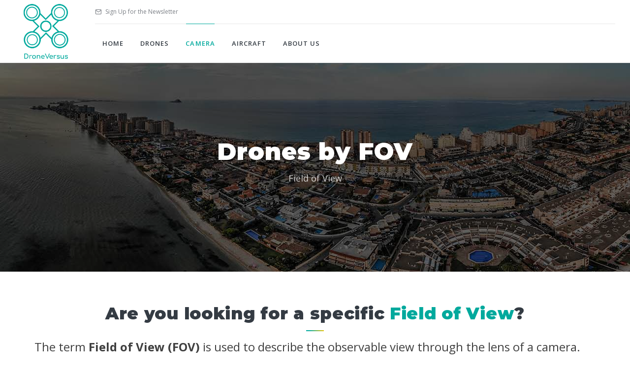

--- FILE ---
content_type: text/html; charset=UTF-8
request_url: https://droneversus.com/field-of-view
body_size: 5968
content:
<!DOCTYPE html>
<html lang="en" prefix="og: http://ogp.me/ns#">
  <head>
    <meta charset="utf-8">
    <!-- Global site tag (gtag.js) - Google Analytics -->
<script async src="https://www.googletagmanager.com/gtag/js?id=UA-135793392-1"></script>
<script>
  window.dataLayer = window.dataLayer || [];
  function gtag(){dataLayer.push(arguments);}
  gtag('js', new Date());

  gtag('config', 'UA-135793392-1 ');
</script>

    <title> Compare Drones by Field of View (FOV)</title>
    <!-- SEO Meta Tags-->
    <meta name="description" content="Listed here you will find drones that have exactly the FOV required for your photography and videography needs.">
    <meta name="keywords" content="drones fov, drone field of view, drone fov comparison, field of view">
    <!-- Open Graph -->
    <meta property="og:url" content="https://droneversus.com/field-of-view" />
    <meta property="og:type" content="article" />
    <meta property="og:title" content="Compare Drones by Field of View (FOV)" />
    <meta property="og:description" content="Listed here you will find drones that have exactly the FOV required for your photography and videography needs." />
    <meta property="og:image" content="https://droneversus.com/img/adobe/og/wideAngle.jpg" />

    <link rel="canonical" href="https://droneversus.com/field-of-view" />
    <!-- Viewport-->
    <meta name="viewport" content="width=device-width, initial-scale=1">
    <link rel="apple-touch-icon" sizes="180x180" href="https://droneversus.com/apple-touch-icon.png">
    <link rel="icon" type="image/png" sizes="32x32" href="https://droneversus.com/favicon-32x32.png">
    <link rel="icon" type="image/png" sizes="16x16" href="https://droneversus.com/favicon-16x16.png">
    <link rel="manifest" href="https://droneversus.com/site.webmanifest">
    <link rel="mask-icon" href="https://droneversus.com/safari-pinned-tab.svg" color="#5bbad5">
    <meta name="msapplication-TileColor" content="#da532c">
    <meta name="theme-color" content="#ffffff">
    <!-- Vendor Styles including: Font Icons, Plugins, etc.-->
    <link rel="stylesheet" media="screen" href="https://droneversus.com/css/vendor.min.css">
    <!-- Main Theme Styles + Bootstrap-->
    <link rel="stylesheet" media="screen" href="https://droneversus.com/css/theme.min.css">
        <!-- Main Theme Styles + Bootstrap-->
    <link rel="stylesheet" media="screen" href="https://droneversus.com/css/style.css">
    <!-- Modernizr-->
    <script src="https://droneversus.com/js/modernizr.min.js"></script>

    <link rel="stylesheet" type="text/css" href="https://cdn.datatables.net/1.10.19/css/jquery.dataTables.min.css"/>
  </head>
  <!-- Body-->
  <body>
    <!-- Navbar: Default-->
    <header class="navbar-wrapper">
      <div class="d-table-cell align-middle pr-md-3"><a class="navbar-brand mr-1" href="https://droneversus.com"><img src="https://droneversus.com/img/logo/logo-dark.png" alt="DroneVersus"/></a></div>
      <div class="d-table-cell w-100 align-middle pl-md-3">
        <div class="navbar-top d-none d-lg-flex justify-content-between align-items-center">
          <div><a class=" navbar-link smoothscroll" href="#newsletter"><i class="fe-icon-mail"></i> Sign Up for the Newsletter</a></div>
        </div>
        <div class="navbar justify-content-end justify-content-lg-between">
          <!-- Main Menu-->
          <ul class="navbar-nav d-none d-lg-block">
            <!-- Home-->
            <li class="nav-item mega-dropdown-toggle  "><a class="nav-link" href="https://droneversus.com">Home</a>
            </li>
            <!-- Drones-->
            <li class="nav-item dropdown-toggle "><a class="nav-link" href="https://droneversus.com/drones">Drones</a>
              <ul class="dropdown-menu">
                  <li class="dropdown-item"><a href="https://droneversus.com/drones">All Drones</a></li>
                  <li class="dropdown-item has-children "><a href="https://droneversus.com/manufacturers">Manufacturers</a>
                    <ul class="dropdown-menu">
                        <li class="dropdown-item"><a href="https://droneversus.com/manufacturers">All Manufacturers</a></li>
                                              <li class="dropdown-item"><a href="https://droneversus.com/manufacturers/dji">DJI</a></li>
                                              <li class="dropdown-item"><a href="https://droneversus.com/manufacturers/autel-robotics">Autel Robotics</a></li>
                                              <li class="dropdown-item"><a href="https://droneversus.com/manufacturers/holy-stone">Holy Stone</a></li>
                                              <li class="dropdown-item"><a href="https://droneversus.com/manufacturers/parrot">Parrot</a></li>
                                              <li class="dropdown-item"><a href="https://droneversus.com/manufacturers/yuneec">Yuneec</a></li>
                                              <li class="dropdown-item"><a href="https://droneversus.com/manufacturers/hubsan">Hubsan</a></li>
                                              <li class="dropdown-item"><a href="https://droneversus.com/manufacturers/upair">UPAIR</a></li>
                                          </ul>
                  </li>
                </ul>
            </li>

            <!-- Camera-->
            <li class="nav-item dropdown-toggle active"><a class="nav-link" href="https://droneversus.com/video-resolutions">Camera</a>
              <ul class="dropdown-menu">
                  <li class="dropdown-item has-children "><a href="https://droneversus.com/video-resolutions">Video Resolutions</a>
                    <ul class="dropdown-menu">
                                              <li class="dropdown-item "><a href="https://droneversus.com/video-resolutions/4k-dci-4096x2160">4K DCI (4096x2160)</a></li>
                                              <li class="dropdown-item "><a href="https://droneversus.com/video-resolutions/4k-uhd-3840x2160">4K UHD (3840x2160)</a></li>
                                              <li class="dropdown-item "><a href="https://droneversus.com/video-resolutions/27k-169-2720x1530">2.7K 16:9 (2720x1530)</a></li>
                                              <li class="dropdown-item "><a href="https://droneversus.com/video-resolutions/27k-2560x1440">2.7K (2560x1440)</a></li>
                                              <li class="dropdown-item "><a href="https://droneversus.com/video-resolutions/25k-2432x1366">2.5K (2432x1366)</a></li>
                                              <li class="dropdown-item "><a href="https://droneversus.com/video-resolutions/2k-2048x1080">2K (2048x1080)</a></li>
                                              <li class="dropdown-item "><a href="https://droneversus.com/video-resolutions/full-hd-1080p-1920x1080">Full HD 1080p (1920x1080)</a></li>
                                              <li class="dropdown-item "><a href="https://droneversus.com/video-resolutions/hd-720p-1280x720">HD 720p (1280x720)</a></li>
                                          </ul>
                  </li>
                  <li class="dropdown-item " ><a href="https://droneversus.com/effective-megapixels">Effective Megapixels</a>
                  </li>
                  <li class="dropdown-item active"><a href="https://droneversus.com/field-of-view">Field of View (FOV)</a>
                  </li>
                </ul>
            </li>
            <!-- Camera-->
            <li class="nav-item dropdown-toggle "><a class="nav-link" href="https://droneversus.com/speed">Aircraft</a>
              <ul class="dropdown-menu">
                  <li class="dropdown-item "><a href="https://droneversus.com/speed">Speed</a>
                  </li>
                  <li class="dropdown-item "><a href="https://droneversus.com/speed-to-cost">Speed-to-cost ratio</a>
                  </li>
                  <li class="dropdown-item "><a href="https://droneversus.com/flight-time">Flight Time</a>
                  </li>
                  <li class="dropdown-item "><a href="https://droneversus.com/flight-time-to-cost">Flight Time-to-cost ratio</a>
                  </li>
                </ul>
            </li>
            <!-- About us -->
            <li class="nav-item dropdown-toggle "><a class="nav-link" href="https://droneversus.com/about-us">About Us</a>
              <ul class="dropdown-menu">
                  <li class="dropdown-item "><a href="https://droneversus.com/contact-us">Contact</a>
                  </li>
                </ul>
            </li>
          </ul>
        </div>
      </div>
    </header>

    <!-- Page Content-->
    <!-- Hero-->
<section class="bg-parallax py-5"><span class="bg-overlay" style="opacity: .6;"></span>
    <div class="bg-parallax-img" data-parallax="{&quot;y&quot; : -100}"><img src="https://droneversus.com/img/adobe/wideAngle.jpg" alt="Parallax Background"/>
    </div>
    <div class="bg-parallax-content px-3 py-5 mx-auto mt-5 mb-5 text-center" style="max-width: 800px;">
      <h1 class="text-white pt-2">Drones by FOV</h1>
      <p class="text-xl text-white opacity-80 pb-3">Field of View</p>
    </div>
  </section>
<!-- Page Title-->

<div class="container pt-5 pb-3 mb-3">
<h2 class="h3 mt-3 block-title text-center mb-3">Are you looking for a specific <span class="text-primary">Field of View</span>?</h2>
  <p class="lead">The term <strong>Field of View (FOV)</strong> is used to describe the observable view through the lens of a camera. </p>
  <p>Typically, this number is indicated in terms of degrees. Why do we care about our field of vision? The larger your field of vision will be, the more information your camera will process and convert into a photo. </p>
<h3 class="h5 mt-3 block-title text-center mb-3">Fisheye effect</h3>
  <p>As the FOV increases the image will become distoreded and take on the fisheye effect to accomodate the large range of view.</p>
<h3 class="h5 mt-3 block-title text-center mb-3">Know before you go</h3>
  <p>Different drone cameras offer varying degrees of FOV, for this reason it is important in knowing what you will use your drone camera for before buying. If you are looking to simply take photos of random objects, then FOV may not factor as much into your drone purchasing decision.</p> 
  <p>However, if you are looking to gather sweeping images of a landscape, then you want a camera that has the capability of using a lens with a large FOV. </p>
  <p class="pb-4">Below we've provided a featured list of drones sorted by their FOV.</p>
  <hr />
</div>

<div class="container pb-5 mb-3">
    <div class="row">
            <div class="col-md">
          <div class="table-responsive">
            <table class="table  table-hover">
              <thead>
                <tr>
                  <th class="text-center">FOV</th>
                  <th></th>
                  <th class="text-center">Drone</th>
                  <th class="text-center">Price (USD)</th>
                  <th class="text-center">Weight (g)</th>
                  <th class="text-center">MegaPixels</th>
                  <th class="text-center">Flying Time (minutes)</th>
              </tr>
              </thead>
              <tbody>
                              
                 <tr style="cursor:pointer;" onclick="document.location='https://droneversus.com/drones/zino-pro-4k'">
        <td class="align-middle">
        <p><strong><span class="d-inline-block bg-success text-white px-2 py-1">1</span> 180 FOV </strong></p></td>
        <td class="align-middle text-center"><img src="https://m.media-amazon.com/images/I/41mfw59EHhL._SL75_.jpg" height="50" style="height:50px;" alt="Swatch for Zino Pro 4K"></td>
    <td class="align-middle text-center"> <a href="https://droneversus.com/drones/zino-pro-4k">Zino Pro 4K</a></td>
    <td class="align-middle text-center">            
        </td>
    <td class="align-middle text-center">700</td>
    <td class="align-middle text-center">13</td>
        <td class="align-middle text-center">23</td>
</tr>

                                               
                 <tr style="cursor:pointer;" onclick="document.location='https://droneversus.com/drones/hs700-fpv'">
        <td class="align-middle">
        <p><strong><span class="d-inline-block bg-success text-white px-2 py-1">2</span> 120 FOV </strong></p></td>
        <td class="align-middle text-center"><img src="https://m.media-amazon.com/images/I/41lOcEdtQkL._SL75_.jpg" height="50" style="height:50px;" alt="Swatch for HS700 FPV"></td>
    <td class="align-middle text-center"> <a href="https://droneversus.com/drones/hs700-fpv">HS700 FPV</a></td>
    <td class="align-middle text-center">            
        </td>
    <td class="align-middle text-center">370</td>
    <td class="align-middle text-center"></td>
        <td class="align-middle text-center">20</td>
</tr>

                                               
                 <tr style="cursor:pointer;" onclick="document.location='https://droneversus.com/drones/hs100g-fpv'">
        <td class="align-middle">
        <p><strong><span class="d-inline-block bg-success text-white px-2 py-1">3</span> 120 FOV </strong></p></td>
        <td class="align-middle text-center"><img src="https://m.media-amazon.com/images/I/41pFmuJuzML._SL75_.jpg" height="50" style="height:50px;" alt="Swatch for HS100G FPV"></td>
    <td class="align-middle text-center"> <a href="https://droneversus.com/drones/hs100g-fpv">HS100G FPV</a></td>
    <td class="align-middle text-center">            
        </td>
    <td class="align-middle text-center">700</td>
    <td class="align-middle text-center"></td>
        <td class="align-middle text-center">14</td>
</tr>

                                               
                 <tr style="cursor:pointer;" onclick="document.location='https://droneversus.com/drones/hs200d-fpv'">
        <td class="align-middle">
        <p><strong><span class="d-inline-block bg-success text-white px-2 py-1">4</span> 120 FOV </strong></p></td>
        <td class="align-middle text-center"><img src="https://m.media-amazon.com/images/I/51wJlIaOX5L._SL75_.jpg" height="50" style="height:50px;" alt="Swatch for HS200D FPV"></td>
    <td class="align-middle text-center"> <a href="https://droneversus.com/drones/hs200d-fpv">HS200D FPV</a></td>
    <td class="align-middle text-center">            
        </td>
    <td class="align-middle text-center">148</td>
    <td class="align-middle text-center"></td>
        <td class="align-middle text-center">10</td>
</tr>

                                               
                 <tr style="cursor:pointer;" onclick="document.location='https://droneversus.com/drones/hs200-fpv'">
        <td class="align-middle">
        <p><strong><span class="d-inline-block bg-success text-white px-2 py-1">5</span> 120 FOV </strong></p></td>
        <td class="align-middle text-center"><img src="https://m.media-amazon.com/images/I/41lnW1S2YqL._SL75_.jpg" height="50" style="height:50px;" alt="Swatch for HS200 FPV"></td>
    <td class="align-middle text-center"> <a href="https://droneversus.com/drones/hs200-fpv">HS200 FPV</a></td>
    <td class="align-middle text-center">            
        </td>
    <td class="align-middle text-center">146</td>
    <td class="align-middle text-center"></td>
        <td class="align-middle text-center">9</td>
</tr>

                                               
                 <tr style="cursor:pointer;" onclick="document.location='https://droneversus.com/drones/f181g'">
        <td class="align-middle">
        <p><strong><span class="d-inline-block bg-success text-white px-2 py-1">6</span> 120 FOV </strong></p></td>
        <td class="align-middle text-center"><img src="https://m.media-amazon.com/images/I/41UxkBHwvyL._SL75_.jpg" height="50" style="height:50px;" alt="Swatch for F181G"></td>
    <td class="align-middle text-center"> <a href="https://droneversus.com/drones/f181g">F181G</a></td>
    <td class="align-middle text-center">            
        </td>
    <td class="align-middle text-center">157</td>
    <td class="align-middle text-center"></td>
        <td class="align-middle text-center">9</td>
</tr>

                                               
                 <tr style="cursor:pointer;" onclick="document.location='https://droneversus.com/drones/f181g-1'">
        <td class="align-middle">
        <p><strong><span class="d-inline-block bg-success text-white px-2 py-1">7</span> 120 FOV </strong></p></td>
        <td class="align-middle text-center"><img src="https://m.media-amazon.com/images/I/41UxkBHwvyL._SL75_.jpg" height="50" style="height:50px;" alt="Swatch for F181G"></td>
    <td class="align-middle text-center"> <a href="https://droneversus.com/drones/f181g-1">F181G</a></td>
    <td class="align-middle text-center">            
        </td>
    <td class="align-middle text-center">157</td>
    <td class="align-middle text-center"></td>
        <td class="align-middle text-center">9</td>
</tr>

                                               
                 <tr style="cursor:pointer;" onclick="document.location='https://droneversus.com/drones/hs230'">
        <td class="align-middle">
        <p><strong><span class="d-inline-block bg-success text-white px-2 py-1">8</span> 120 FOV </strong></p></td>
        <td class="align-middle text-center"><img src="https://m.media-amazon.com/images/I/51-pBxje4zL._SL75_.jpg" height="50" style="height:50px;" alt="Swatch for HS230"></td>
    <td class="align-middle text-center"> <a href="https://droneversus.com/drones/hs230">HS230</a></td>
    <td class="align-middle text-center">            
        </td>
    <td class="align-middle text-center">92</td>
    <td class="align-middle text-center"></td>
        <td class="align-middle text-center">8</td>
</tr>

                                               
                 <tr style="cursor:pointer;" onclick="document.location='https://droneversus.com/drones/mambo-fpv'">
        <td class="align-middle">
        <p><strong><span class="d-inline-block bg-success text-white px-2 py-1">9</span> 120 FOV </strong></p></td>
        <td class="align-middle text-center"><img src="https://m.media-amazon.com/images/I/41c-6j2tOpL._SL75_.jpg" height="50" style="height:50px;" alt="Swatch for Mambo FPV"></td>
    <td class="align-middle text-center"> <a href="https://droneversus.com/drones/mambo-fpv">Mambo FPV</a></td>
    <td class="align-middle text-center">            
        </td>
    <td class="align-middle text-center">73</td>
    <td class="align-middle text-center"></td>
        <td class="align-middle text-center">9</td>
</tr>

                                               
                 <tr style="cursor:pointer;" onclick="document.location='https://droneversus.com/drones/mantis-q'">
        <td class="align-middle">
        <p><strong><span class="d-inline-block bg-success text-white px-2 py-1">10</span> 117 FOV </strong></p></td>
        <td class="align-middle text-center"><img src="https://m.media-amazon.com/images/I/41QyNSt0kQL._SL75_.jpg" height="50" style="height:50px;" alt="Swatch for Mantis Q"></td>
    <td class="align-middle text-center"> <a href="https://droneversus.com/drones/mantis-q">Mantis Q</a></td>
    <td class="align-middle text-center">            
        </td>
    <td class="align-middle text-center">479</td>
    <td class="align-middle text-center">13</td>
        <td class="align-middle text-center">33</td>
</tr>

                                               
                 <tr style="cursor:pointer;" onclick="document.location='https://droneversus.com/drones/breeze-4k'">
        <td class="align-middle">
        <p><strong><span class="d-inline-block bg-success text-white px-2 py-1">11</span> 117 FOV </strong></p></td>
        <td class="align-middle text-center"><img src="https://m.media-amazon.com/images/I/41Ag0edqqtL._SL75_.jpg" height="50" style="height:50px;" alt="Swatch for Breeze 4K"></td>
    <td class="align-middle text-center"> <a href="https://droneversus.com/drones/breeze-4k">Breeze 4K</a></td>
    <td class="align-middle text-center">            
        </td>
    <td class="align-middle text-center">385</td>
    <td class="align-middle text-center">13</td>
        <td class="align-middle text-center">12</td>
</tr>

                                               
                 <tr style="cursor:pointer;" onclick="document.location='https://droneversus.com/drones/typhoon-4k'">
        <td class="align-middle">
        <p><strong><span class="d-inline-block bg-success text-white px-2 py-1">12</span> 115 FOV </strong></p></td>
        <td class="align-middle text-center"><img src="https://m.media-amazon.com/images/I/41q0l4QRD9L._SL75_.jpg" height="50" style="height:50px;" alt="Swatch for Typhoon 4K"></td>
    <td class="align-middle text-center"> <a href="https://droneversus.com/drones/typhoon-4k">Typhoon 4K</a></td>
    <td class="align-middle text-center">            
        </td>
    <td class="align-middle text-center">1700</td>
    <td class="align-middle text-center">12</td>
        <td class="align-middle text-center">25</td>
</tr>

                                               
                 <tr style="cursor:pointer;" onclick="document.location='https://droneversus.com/drones/one-drone-27k'">
        <td class="align-middle">
        <p><strong><span class="d-inline-block bg-success text-white px-2 py-1">13</span> 110 FOV </strong></p></td>
        <td class="align-middle text-center"><img src="https://m.media-amazon.com/images/I/41qNL4b-s6L._SL75_.jpg" height="50" style="height:50px;" alt="Swatch for One Drone 2.7K"></td>
    <td class="align-middle text-center"> <a href="https://droneversus.com/drones/one-drone-27k">One Drone 2.7K</a></td>
    <td class="align-middle text-center">            
        </td>
    <td class="align-middle text-center">1350</td>
    <td class="align-middle text-center">12</td>
        <td class="align-middle text-center">19</td>
</tr>

                                               
                 <tr style="cursor:pointer;" onclick="document.location='https://droneversus.com/drones/typhoon-h'">
        <td class="align-middle">
        <p><strong><span class="d-inline-block bg-success text-white px-2 py-1">14</span> 98 FOV </strong></p></td>
        <td class="align-middle text-center"><img src="https://m.media-amazon.com/images/I/41jbikfxPbL._SL75_.jpg" height="50" style="height:50px;" alt="Swatch for Typhoon H"></td>
    <td class="align-middle text-center"> <a href="https://droneversus.com/drones/typhoon-h">Typhoon H</a></td>
    <td class="align-middle text-center">            
        </td>
    <td class="align-middle text-center">1900</td>
    <td class="align-middle text-center">12</td>
        <td class="align-middle text-center">25</td>
</tr>

                                               
                 <tr style="cursor:pointer;" onclick="document.location='https://droneversus.com/drones/phantom-3-se'">
        <td class="align-middle">
        <p><strong><span class="d-inline-block bg-success text-white px-2 py-1">15</span> 94 FOV </strong></p></td>
        <td class="align-middle text-center"><img src="https://m.media-amazon.com/images/I/31FhHbg06AL._SL75_.jpg" height="50" style="height:50px;" alt="Swatch for Phantom 3 SE"></td>
    <td class="align-middle text-center"> <a href="https://droneversus.com/drones/phantom-3-se">Phantom 3 SE</a></td>
    <td class="align-middle text-center">            
        </td>
    <td class="align-middle text-center">1236</td>
    <td class="align-middle text-center">12</td>
        <td class="align-middle text-center">25</td>
</tr>

                                               
                 <tr style="cursor:pointer;" onclick="document.location='https://droneversus.com/drones/evo'">
        <td class="align-middle">
        <p><strong><span class="d-inline-block bg-success text-white px-2 py-1">16</span> 94 FOV </strong></p></td>
        <td class="align-middle text-center"><img src="https://m.media-amazon.com/images/I/41ZXV2JrLZL._SL75_.jpg" height="50" style="height:50px;" alt="Swatch for Evo"></td>
    <td class="align-middle text-center"> <a href="https://droneversus.com/drones/evo">Evo</a></td>
    <td class="align-middle text-center">            
        </td>
    <td class="align-middle text-center">863</td>
    <td class="align-middle text-center"></td>
        <td class="align-middle text-center">30</td>
</tr>

                                               
                 <tr style="cursor:pointer;" onclick="document.location='https://droneversus.com/drones/typhoon-h-plus'">
        <td class="align-middle">
        <p><strong><span class="d-inline-block bg-success text-white px-2 py-1">17</span> 91 FOV </strong></p></td>
        <td class="align-middle text-center"><img src="https://m.media-amazon.com/images/I/31E020bzCkL._SL75_.jpg" height="50" style="height:50px;" alt="Swatch for Typhoon H Plus"></td>
    <td class="align-middle text-center"> <a href="https://droneversus.com/drones/typhoon-h-plus">Typhoon H Plus</a></td>
    <td class="align-middle text-center">            $2,499.95
        </td>
    <td class="align-middle text-center">1900</td>
    <td class="align-middle text-center">20</td>
        <td class="align-middle text-center">25</td>
</tr>

                                               
                 <tr style="cursor:pointer;" onclick="document.location='https://droneversus.com/drones/mavic-air'">
        <td class="align-middle">
        <p><strong><span class="d-inline-block bg-success text-white px-2 py-1">18</span> 85 FOV </strong></p></td>
        <td class="align-middle text-center"><img src="https://m.media-amazon.com/images/I/41eF2b0CxnL._SL75_.jpg" height="50" style="height:50px;" alt="Swatch for Mavic Air"></td>
    <td class="align-middle text-center"> <a href="https://droneversus.com/drones/mavic-air">Mavic Air</a></td>
    <td class="align-middle text-center">            $349.95
        </td>
    <td class="align-middle text-center">430</td>
    <td class="align-middle text-center">12</td>
        <td class="align-middle text-center">21</td>
</tr>

                                               
                 <tr style="cursor:pointer;" onclick="document.location='https://droneversus.com/drones/phantom-4-pro-v20'">
        <td class="align-middle">
        <p><strong><span class="d-inline-block bg-success text-white px-2 py-1">19</span> 84 FOV </strong></p></td>
        <td class="align-middle text-center"><img src="https://m.media-amazon.com/images/I/31-wKv5PO2L._SL75_.jpg" height="50" style="height:50px;" alt="Swatch for Phantom 4 Pro V2.0"></td>
    <td class="align-middle text-center"> <a href="https://droneversus.com/drones/phantom-4-pro-v20">Phantom 4 Pro V2.0</a></td>
    <td class="align-middle text-center">            $2,749.00
        </td>
    <td class="align-middle text-center">1375</td>
    <td class="align-middle text-center">20</td>
        <td class="align-middle text-center">30</td>
</tr>

                                               
                 <tr style="cursor:pointer;" onclick="document.location='https://droneversus.com/drones/phantom-4-pro'">
        <td class="align-middle">
        <p><strong><span class="d-inline-block bg-success text-white px-2 py-1">20</span> 84 FOV </strong></p></td>
        <td class="align-middle text-center"><img src="https://m.media-amazon.com/images/I/41HRyn9OL8L._SL75_.jpg" height="50" style="height:50px;" alt="Swatch for Phantom 4 Pro"></td>
    <td class="align-middle text-center"> <a href="https://droneversus.com/drones/phantom-4-pro">Phantom 4 Pro</a></td>
    <td class="align-middle text-center">            $1,999.00
        </td>
    <td class="align-middle text-center">1388</td>
    <td class="align-middle text-center">20</td>
        <td class="align-middle text-center">30</td>
</tr>

                                               
                 <tr style="cursor:pointer;" onclick="document.location='https://droneversus.com/drones/phantom-4-advanced'">
        <td class="align-middle">
        <p><strong><span class="d-inline-block bg-success text-white px-2 py-1">21</span> 84 FOV </strong></p></td>
        <td class="align-middle text-center"><img src="https://m.media-amazon.com/images/I/31y0Kpz1uqL._SL75_.jpg" height="50" style="height:50px;" alt="Swatch for Phantom 4 Advanced"></td>
    <td class="align-middle text-center"> <a href="https://droneversus.com/drones/phantom-4-advanced">Phantom 4 Advanced</a></td>
    <td class="align-middle text-center">            
        </td>
    <td class="align-middle text-center">1368</td>
    <td class="align-middle text-center">20</td>
        <td class="align-middle text-center">30</td>
</tr>

                                               
                 <tr style="cursor:pointer;" onclick="document.location='https://droneversus.com/drones/mavic-2-zoom'">
        <td class="align-middle">
        <p><strong><span class="d-inline-block bg-success text-white px-2 py-1">22</span> 83 FOV </strong></p></td>
        <td class="align-middle text-center"><img src="https://m.media-amazon.com/images/I/31b4PMscrBL._SL75_.jpg" height="50" style="height:50px;" alt="Swatch for Mavic 2 Zoom"></td>
    <td class="align-middle text-center"> <a href="https://droneversus.com/drones/mavic-2-zoom">Mavic 2 Zoom</a></td>
    <td class="align-middle text-center">            <small><del class="text-muted">$1,439.00</del></small><br />
            $1,099.95
        </td>
    <td class="align-middle text-center">905</td>
    <td class="align-middle text-center">12</td>
        <td class="align-middle text-center">31</td>
</tr>

                                               
                 <tr style="cursor:pointer;" onclick="document.location='https://droneversus.com/drones/spark'">
        <td class="align-middle">
        <p><strong><span class="d-inline-block bg-success text-white px-2 py-1">23</span> 82 FOV </strong></p></td>
        <td class="align-middle text-center"><img src="https://m.media-amazon.com/images/I/41+OOnLuRhL._SL75_.jpg" height="50" style="height:50px;" alt="Swatch for Spark"></td>
    <td class="align-middle text-center"> <a href="https://droneversus.com/drones/spark">Spark</a></td>
    <td class="align-middle text-center">            $399.00
        </td>
    <td class="align-middle text-center">300</td>
    <td class="align-middle text-center">12</td>
        <td class="align-middle text-center">16</td>
</tr>

                                               
                 <tr style="cursor:pointer;" onclick="document.location='https://droneversus.com/drones/mavic-pro-platinum'">
        <td class="align-middle">
        <p><strong><span class="d-inline-block bg-success text-white px-2 py-1">24</span> 79 FOV </strong></p></td>
        <td class="align-middle text-center"><img src="https://m.media-amazon.com/images/I/31M9ZwQFHSL._SL75_.jpg" height="50" style="height:50px;" alt="Swatch for Mavic Pro Platinum"></td>
    <td class="align-middle text-center"> <a href="https://droneversus.com/drones/mavic-pro-platinum">Mavic Pro Platinum</a></td>
    <td class="align-middle text-center">            
        </td>
    <td class="align-middle text-center">743</td>
    <td class="align-middle text-center">12</td>
        <td class="align-middle text-center">30</td>
</tr>

                                               
                 <tr style="cursor:pointer;" onclick="document.location='https://droneversus.com/drones/mavic-pro'">
        <td class="align-middle">
        <p><strong><span class="d-inline-block bg-success text-white px-2 py-1">25</span> 79 FOV </strong></p></td>
        <td class="align-middle text-center"><img src="https://m.media-amazon.com/images/I/419RITrCYnL._SL75_.jpg" height="50" style="height:50px;" alt="Swatch for Mavic Pro"></td>
    <td class="align-middle text-center"> <a href="https://droneversus.com/drones/mavic-pro">Mavic Pro</a></td>
    <td class="align-middle text-center">            $1,279.99
        </td>
    <td class="align-middle text-center">743</td>
    <td class="align-middle text-center">12</td>
        <td class="align-middle text-center">27</td>
</tr>

                                               
                 <tr style="cursor:pointer;" onclick="document.location='https://droneversus.com/drones/mavic-2-pro'">
        <td class="align-middle">
        <p><strong><span class="d-inline-block bg-success text-white px-2 py-1">26</span> 77 FOV </strong></p></td>
        <td class="align-middle text-center"><img src="https://m.media-amazon.com/images/I/319rxReh2JL._SL75_.jpg" height="50" style="height:50px;" alt="Swatch for Mavic 2 Pro"></td>
    <td class="align-middle text-center"> <a href="https://droneversus.com/drones/mavic-2-pro">Mavic 2 Pro</a></td>
    <td class="align-middle text-center">            $899.95
        </td>
    <td class="align-middle text-center">907</td>
    <td class="align-middle text-center">20</td>
        <td class="align-middle text-center">31</td>
</tr>

                                               
                 <tr style="cursor:pointer;" onclick="document.location='https://droneversus.com/drones/anafi'">
        <td class="align-middle">
        <p><strong><span class="d-inline-block bg-success text-white px-2 py-1">27</span> 69 FOV </strong></p></td>
        <td class="align-middle text-center"><img src="https://m.media-amazon.com/images/I/41tVnQCLxDL._SL75_.jpg" height="50" style="height:50px;" alt="Swatch for Anafi"></td>
    <td class="align-middle text-center"> <a href="https://droneversus.com/drones/anafi">Anafi</a></td>
    <td class="align-middle text-center">            $552.15
        </td>
    <td class="align-middle text-center">320</td>
    <td class="align-middle text-center">21</td>
        <td class="align-middle text-center">25</td>
</tr>

                                                                      
              </tbody>
            </table>
          </div>
      </div>
    </div>
</div>

    <!-- Footer-->
    <footer class="bg-dark pt-5">
      <div class="container pt-2">
        <div class="row">
          <div class="col-lg-3 pb-4 mb-2"><a class="navbar-brand d-inline-block mb-4" href="https://droneversus.com"><img src="https://droneversus.com/img/logo/logo-light.png" alt="DroneVersus"></a>
            <p class="text-sm text-white opacity-50">DroneVersus puts the process of researching drones on its head by contextualizing drones based on an attribute that is important to you.</p>
            <ul class="list-icon text-sm pb-2">
              <li><i class="fe-icon-mail text-white opacity-60"></i><a class="navi-link text-white" href="https://droneversus.com/contact-us">
                   contact us</a></li>
            </ul>
          </div>
          <div class="col-lg-6">
            <div class="widget widget-light-skin mb-0">
              <h4 class="widget-title">Useful Links</h4>
            </div>
            <div class="row">
              <div class="col-md-6">
                <div class="widget widget-categories widget-light-skin">
                  <ul>
                    <li><a href="https://droneversus.com/about-us">About Us</a></li>
                    <li><a href="https://droneversus.com/contact-us">Contact Us</a></li>
                    <li><a href="https://droneversus.com/speed">Drones by Speed</a></li>
                    <li><a href="https://droneversus.com/flight-time">Drones By Flight Time</a></li>
                  </ul>
                </div>
              </div>
              <div class="col-md-6">
                <div class="widget widget-categories widget-light-skin">
                  <ul>
                    <li><a href="https://droneversus.com/video-resolutions">Drones by Resolution</a></li>
                    <li><a href="https://droneversus.com/speed-to-cost">Speed-to-Cost Score</a></li>
                    <li><a href="https://droneversus.com/flight-time-to-cost">Flying Time-to-Cost Score</a></li>
                    <li><a href="https://droneversus.com/manufacturers">Browse by Manufacturer</a></li>
                  </ul>
                </div>
              </div>
            </div>
          </div>
          <div class="col-lg-3">
            <div class="widget widget-light-skin">
              <h4 class="widget-title">Affiliate Disclosure</h4>
              <p class="text-white">DroneVersus.com participates in the Amazon Services LLC Associates Program, an affiliate advertising program designed to provide a means for sites to earn advertising fees by advertising and linking to Amazon.com.</p>
            </div>
          </div>
        </div>
      </div>
      <!-- Subscription-->
      <div id="newsletter" class="pt-5" style="background-color: #30363d;">
        <div class="container">
          <h6 class="text-white text-center">Subscribe to Our Newsletter</h6>
          <div class="row justify-content-center pb-5">
            <div class="col-xl-6 col-lg-7 col-md-9">
              <form action="https://droneversus.us20.list-manage.com/subscribe/post?u=69373ad966f856c8e03f6c270&amp;id=b2a8b98dd9" method="post" target="_blank" novalidate>
                <div class="input-group">
                  <input class="form-control form-control-light-skin" type="email" name="EMAIL" placeholder="Email address" required>
                  <div class="input-group-append">
                    <button class="btn btn-primary" type="submit">Sign Up</button>
                  </div>
                </div><small class="form-text text-white opacity-50 pt-1 text-center">Enter your email to find out when DroneVersus has new drones to compare and other cool stuff.</small>
                <div style="position: absolute; left: -5000px;" aria-hidden="true"><input type="text" name="b_69373ad966f856c8e03f6c270_b2a8b98dd9" tabindex="-1" value=""></div>
              </form>
            </div>
          </div>
          <hr class="hr-light">
          <div class="d-md-flex justify-content-between align-items-center py-4 text-center text-md-left">
            <div class="order-2"></div>
            <p class="m-0 text-sm text-white order-1"><span class='opacity-60'>© 2020 DroneVersus</span></p>
          </div>
        </div>
      </div>
    </footer>
    <!-- Back To Top Button--><a class="scroll-to-top-btn" href="#"><i class="fe-icon-chevron-up"></i></a>
    <!-- Backdrop-->
    <div class="site-backdrop"></div>
    <!-- JavaScript (jQuery) libraries, plugins and custom scripts-->
    <script src="https://droneversus.com/js/vendor.min.js"></script>
    <script src="https://droneversus.com/js/theme.min.js"></script>
    <script src="https://droneversus.com/js/drone.js"></script>
    <script type="text/javascript" src="https://cdn.datatables.net/1.10.19/js/jquery.dataTables.min.js"></script>
<script>
  $(document).ready( function () {
    $('table').DataTable({
      "paging":false,
      "order": [],
    });
} );
</script>
  </body>
</html>



--- FILE ---
content_type: text/css
request_url: https://droneversus.com/css/theme.min.css
body_size: 59747
content:
@import url("https://fonts.googleapis.com/css?family=Montserrat:600,700,900|Open+Sans:400,600,700");.block-title::after,.animated-digits::after,.step .step-title::after{display:block;position:absolute;top:100%;left:1px;width:36px;height:2px;content:''}/*!
 * Bootstrap v4.2.1 (https://getbootstrap.com/)
 * Copyright 2011-2018 The Bootstrap Authors
 * Copyright 2011-2018 Twitter, Inc.
 * Licensed under MIT (https://github.com/twbs/bootstrap/blob/master/LICENSE)
 */:root{--blue: #007bff;--indigo: #6610f2;--purple: #6f42c1;--pink: #e83e8c;--red: #dc3545;--orange: #fd7e14;--yellow: #ffc107;--green: #28a745;--teal: #20c997;--cyan: #17a2b8;--white: #fff;--gray: #6c757d;--gray-dark: #343b43;--primary: #00a99d;--secondary: #f5f5f5;--success: #33cb81;--info: #5695fe;--warning: #fc8c3a;--danger: #ff5252;--light: #fff;--dark: #343b43;--accent: #e8c101;--breakpoint-xs: 0;--breakpoint-sm: 576px;--breakpoint-md: 768px;--breakpoint-lg: 992px;--breakpoint-xl: 1200px;--font-family-sans-serif: -apple-system, BlinkMacSystemFont, "Segoe UI", Roboto, "Helvetica Neue", Arial, "Noto Sans", sans-serif, "Apple Color Emoji", "Segoe UI Emoji", "Segoe UI Symbol", "Noto Color Emoji";--font-family-monospace: SFMono-Regular, Menlo, Monaco, Consolas, "Liberation Mono", "Courier New", monospace}*,*::before,*::after{-webkit-box-sizing:border-box;box-sizing:border-box}html{font-family:sans-serif;line-height:1.15;-webkit-text-size-adjust:100%;-webkit-tap-highlight-color:rgba(0,0,0,0)}article,aside,figcaption,figure,footer,header,hgroup,main,nav,section{display:block}body{margin:0;font-family:"Open Sans",sans-serif;font-size:1rem;font-weight:400;line-height:1.5;color:#404040;text-align:left;background-color:#fff}[tabindex="-1"]:focus{outline:0 !important}hr{-webkit-box-sizing:content-box;box-sizing:content-box;height:0;overflow:visible}h1,h2,h3,h4,h5,h6,dt{margin-top:0;margin-bottom:.75rem}p{margin-top:0;margin-bottom:1rem}abbr[title],abbr[data-original-title]{text-decoration:underline;-webkit-text-decoration:underline dotted;text-decoration:underline dotted;cursor:help;border-bottom:0;text-decoration-skip-ink:none}address{margin-bottom:1rem;font-style:normal;line-height:inherit}ol,ul,dl{margin-top:0;margin-bottom:1rem}ol ol,ul ul,ol ul,ul ol{margin-bottom:0}dt{font-weight:700}dd{margin-bottom:.5rem;margin-left:0}blockquote{margin:0 0 1rem}b,strong{font-weight:bolder}small{font-size:80%}sub,sup{position:relative;font-size:75%;line-height:0;vertical-align:baseline}sub{bottom:-.25em}sup{top:-.5em}a{color:#00a99d;text-decoration:underline;background-color:transparent}a:hover{color:#00a99d;text-decoration:none}a:not([href]):not([tabindex]){color:inherit;text-decoration:none}a:not([href]):not([tabindex]):hover,a:not([href]):not([tabindex]):focus{color:inherit;text-decoration:none}a:not([href]):not([tabindex]):focus{outline:0}pre,code,kbd,samp{font-family:SFMono-Regular,Menlo,Monaco,Consolas,"Liberation Mono","Courier New",monospace;font-size:1em}pre{margin-top:0;margin-bottom:1rem;overflow:auto}figure{margin:0 0 1rem}img{vertical-align:middle;border-style:none}svg{overflow:hidden;vertical-align:middle}table{border-collapse:collapse}caption{padding-top:.75rem;padding-bottom:.75rem;color:#8c8c8c;text-align:left;caption-side:bottom}th{text-align:inherit}label{display:inline-block;margin-bottom:.5rem}button{border-radius:0}button:focus{outline:1px dotted;outline:5px auto -webkit-focus-ring-color}input,button,select,optgroup,textarea{margin:0;font-family:inherit;font-size:inherit;line-height:inherit}button,input{overflow:visible}button,select{text-transform:none}button,[type="button"],[type="reset"],[type="submit"]{-webkit-appearance:button}button::-moz-focus-inner,[type="button"]::-moz-focus-inner,[type="reset"]::-moz-focus-inner,[type="submit"]::-moz-focus-inner{padding:0;border-style:none}input[type="radio"],input[type="checkbox"]{-webkit-box-sizing:border-box;box-sizing:border-box;padding:0}input[type="date"],input[type="time"],input[type="datetime-local"],input[type="month"]{-webkit-appearance:listbox}textarea{overflow:auto;resize:vertical}fieldset{min-width:0;padding:0;margin:0;border:0}legend{display:block;width:100%;max-width:100%;padding:0;margin-bottom:.5rem;font-size:1.5rem;line-height:inherit;color:inherit;white-space:normal}progress{vertical-align:baseline}[type="number"]::-webkit-inner-spin-button,[type="number"]::-webkit-outer-spin-button{height:auto}[type="search"]{outline-offset:-2px;-webkit-appearance:none}[type="search"]::-webkit-search-decoration{-webkit-appearance:none}::-webkit-file-upload-button{font:inherit;-webkit-appearance:button}output{display:inline-block}summary{display:list-item;cursor:pointer}template{display:none}[hidden]{display:none !important}h1,h2,h3,h4,h5,h6,dt,.h1,.h2,.h3,.h4,.h5,.h6{margin-bottom:.75rem;font-family:"Montserrat",sans-serif;font-weight:900;line-height:1.2;color:#343b43}h1,.h1{font-size:3rem}h2,.h2{font-size:2.5rem}h3,.h3{font-size:2.125rem}h4,.h4{font-size:1.625rem}h5,.h5{font-size:1.3125rem}h6,dt,.h6{font-size:1.125rem}.lead{font-size:1.5rem;font-weight:normal}.display-1{font-size:6rem;font-weight:900;line-height:1.1}.display-2{font-size:5.5rem;font-weight:900;line-height:1.1}.display-3{font-size:4.5rem;font-weight:900;line-height:1.1}.display-4{font-size:3.5rem;font-weight:900;line-height:1.1}hr{margin-top:1rem;margin-bottom:1rem;border:0;border-top:1px solid rgba(0,0,0,0.1)}small,.small{font-size:80%;font-weight:400}mark,.mark{padding:.2em;background-color:#fcf8e3}.list-unstyled{padding-left:0;list-style:none}.list-inline{padding-left:0;list-style:none}.list-inline-item{display:inline-block}.list-inline-item:not(:last-child){margin-right:.5rem}.initialism{font-size:90%;text-transform:uppercase}.blockquote{margin-bottom:1rem;font-size:.875rem}.blockquote-footer{display:block;font-size:80%;color:inherit}.blockquote-footer::before{content:"\2014\00A0"}.img-fluid{max-width:100%;height:auto}.img-thumbnail{padding:.375rem;background-color:#fff;border:1px solid #dfdfdf;max-width:100%;height:auto}.figure{display:inline-block}.figure-img{margin-bottom:.5rem;line-height:1}.figure-caption{font-size:.8125rem;color:#404040}code{font-size:87.5%;color:#e83e8c;word-break:break-word}a>code{color:inherit}kbd{padding:.2rem .4rem;font-size:87.5%;color:#fff;background-color:#343b43}kbd kbd{padding:0;font-size:100%;font-weight:700}pre{display:block;font-size:87.5%;color:#404040}pre code{font-size:inherit;color:inherit;word-break:normal}.pre-scrollable{max-height:340px;overflow-y:scroll}.container{width:100%;padding-right:15px;padding-left:15px;margin-right:auto;margin-left:auto}@media (min-width: 576px){.container{max-width:540px}}@media (min-width: 768px){.container{max-width:720px}}@media (min-width: 992px){.container{max-width:960px}}@media (min-width: 1200px){.container{max-width:1170px}}.container-fluid{width:100%;padding-right:15px;padding-left:15px;margin-right:auto;margin-left:auto}.row{display:-webkit-box;display:-ms-flexbox;display:flex;-ms-flex-wrap:wrap;flex-wrap:wrap;margin-right:-15px;margin-left:-15px}.no-gutters{margin-right:0;margin-left:0}.no-gutters>.col,.no-gutters>[class*="col-"]{padding-right:0;padding-left:0}.col-1,.col-2,.col-3,.col-4,.col-5,.col-6,.col-7,.col-8,.col-9,.col-10,.col-11,.col-12,.col,.col-auto,.col-sm-1,.col-sm-2,.col-sm-3,.col-sm-4,.col-sm-5,.col-sm-6,.col-sm-7,.col-sm-8,.col-sm-9,.col-sm-10,.col-sm-11,.col-sm-12,.col-sm,.col-sm-auto,.col-md-1,.col-md-2,.col-md-3,.col-md-4,.col-md-5,.col-md-6,.col-md-7,.col-md-8,.col-md-9,.col-md-10,.col-md-11,.col-md-12,.col-md,.col-md-auto,.col-lg-1,.col-lg-2,.col-lg-3,.col-lg-4,.col-lg-5,.col-lg-6,.col-lg-7,.col-lg-8,.col-lg-9,.col-lg-10,.col-lg-11,.col-lg-12,.col-lg,.col-lg-auto,.col-xl-1,.col-xl-2,.col-xl-3,.col-xl-4,.col-xl-5,.col-xl-6,.col-xl-7,.col-xl-8,.col-xl-9,.col-xl-10,.col-xl-11,.col-xl-12,.col-xl,.col-xl-auto{position:relative;width:100%;padding-right:15px;padding-left:15px}.col{-ms-flex-preferred-size:0;flex-basis:0;-webkit-box-flex:1;-ms-flex-positive:1;flex-grow:1;max-width:100%}.col-auto{-webkit-box-flex:0;-ms-flex:0 0 auto;flex:0 0 auto;width:auto;max-width:100%}.col-1{-webkit-box-flex:0;-ms-flex:0 0 8.3333333333%;flex:0 0 8.3333333333%;max-width:8.3333333333%}.col-2{-webkit-box-flex:0;-ms-flex:0 0 16.6666666667%;flex:0 0 16.6666666667%;max-width:16.6666666667%}.col-3{-webkit-box-flex:0;-ms-flex:0 0 25%;flex:0 0 25%;max-width:25%}.col-4{-webkit-box-flex:0;-ms-flex:0 0 33.3333333333%;flex:0 0 33.3333333333%;max-width:33.3333333333%}.col-5{-webkit-box-flex:0;-ms-flex:0 0 41.6666666667%;flex:0 0 41.6666666667%;max-width:41.6666666667%}.col-6{-webkit-box-flex:0;-ms-flex:0 0 50%;flex:0 0 50%;max-width:50%}.col-7{-webkit-box-flex:0;-ms-flex:0 0 58.3333333333%;flex:0 0 58.3333333333%;max-width:58.3333333333%}.col-8{-webkit-box-flex:0;-ms-flex:0 0 66.6666666667%;flex:0 0 66.6666666667%;max-width:66.6666666667%}.col-9{-webkit-box-flex:0;-ms-flex:0 0 75%;flex:0 0 75%;max-width:75%}.col-10{-webkit-box-flex:0;-ms-flex:0 0 83.3333333333%;flex:0 0 83.3333333333%;max-width:83.3333333333%}.col-11{-webkit-box-flex:0;-ms-flex:0 0 91.6666666667%;flex:0 0 91.6666666667%;max-width:91.6666666667%}.col-12{-webkit-box-flex:0;-ms-flex:0 0 100%;flex:0 0 100%;max-width:100%}.order-first{-webkit-box-ordinal-group:0;-ms-flex-order:-1;order:-1}.order-last{-webkit-box-ordinal-group:14;-ms-flex-order:13;order:13}.order-0{-webkit-box-ordinal-group:1;-ms-flex-order:0;order:0}.order-1{-webkit-box-ordinal-group:2;-ms-flex-order:1;order:1}.order-2{-webkit-box-ordinal-group:3;-ms-flex-order:2;order:2}.order-3{-webkit-box-ordinal-group:4;-ms-flex-order:3;order:3}.order-4{-webkit-box-ordinal-group:5;-ms-flex-order:4;order:4}.order-5{-webkit-box-ordinal-group:6;-ms-flex-order:5;order:5}.order-6{-webkit-box-ordinal-group:7;-ms-flex-order:6;order:6}.order-7{-webkit-box-ordinal-group:8;-ms-flex-order:7;order:7}.order-8{-webkit-box-ordinal-group:9;-ms-flex-order:8;order:8}.order-9{-webkit-box-ordinal-group:10;-ms-flex-order:9;order:9}.order-10{-webkit-box-ordinal-group:11;-ms-flex-order:10;order:10}.order-11{-webkit-box-ordinal-group:12;-ms-flex-order:11;order:11}.order-12{-webkit-box-ordinal-group:13;-ms-flex-order:12;order:12}.offset-1{margin-left:8.3333333333%}.offset-2{margin-left:16.6666666667%}.offset-3{margin-left:25%}.offset-4{margin-left:33.3333333333%}.offset-5{margin-left:41.6666666667%}.offset-6{margin-left:50%}.offset-7{margin-left:58.3333333333%}.offset-8{margin-left:66.6666666667%}.offset-9{margin-left:75%}.offset-10{margin-left:83.3333333333%}.offset-11{margin-left:91.6666666667%}@media (min-width: 576px){.col-sm{-ms-flex-preferred-size:0;flex-basis:0;-webkit-box-flex:1;-ms-flex-positive:1;flex-grow:1;max-width:100%}.col-sm-auto{-webkit-box-flex:0;-ms-flex:0 0 auto;flex:0 0 auto;width:auto;max-width:100%}.col-sm-1{-webkit-box-flex:0;-ms-flex:0 0 8.3333333333%;flex:0 0 8.3333333333%;max-width:8.3333333333%}.col-sm-2{-webkit-box-flex:0;-ms-flex:0 0 16.6666666667%;flex:0 0 16.6666666667%;max-width:16.6666666667%}.col-sm-3{-webkit-box-flex:0;-ms-flex:0 0 25%;flex:0 0 25%;max-width:25%}.col-sm-4{-webkit-box-flex:0;-ms-flex:0 0 33.3333333333%;flex:0 0 33.3333333333%;max-width:33.3333333333%}.col-sm-5{-webkit-box-flex:0;-ms-flex:0 0 41.6666666667%;flex:0 0 41.6666666667%;max-width:41.6666666667%}.col-sm-6{-webkit-box-flex:0;-ms-flex:0 0 50%;flex:0 0 50%;max-width:50%}.col-sm-7{-webkit-box-flex:0;-ms-flex:0 0 58.3333333333%;flex:0 0 58.3333333333%;max-width:58.3333333333%}.col-sm-8{-webkit-box-flex:0;-ms-flex:0 0 66.6666666667%;flex:0 0 66.6666666667%;max-width:66.6666666667%}.col-sm-9{-webkit-box-flex:0;-ms-flex:0 0 75%;flex:0 0 75%;max-width:75%}.col-sm-10{-webkit-box-flex:0;-ms-flex:0 0 83.3333333333%;flex:0 0 83.3333333333%;max-width:83.3333333333%}.col-sm-11{-webkit-box-flex:0;-ms-flex:0 0 91.6666666667%;flex:0 0 91.6666666667%;max-width:91.6666666667%}.col-sm-12{-webkit-box-flex:0;-ms-flex:0 0 100%;flex:0 0 100%;max-width:100%}.order-sm-first{-webkit-box-ordinal-group:0;-ms-flex-order:-1;order:-1}.order-sm-last{-webkit-box-ordinal-group:14;-ms-flex-order:13;order:13}.order-sm-0{-webkit-box-ordinal-group:1;-ms-flex-order:0;order:0}.order-sm-1{-webkit-box-ordinal-group:2;-ms-flex-order:1;order:1}.order-sm-2{-webkit-box-ordinal-group:3;-ms-flex-order:2;order:2}.order-sm-3{-webkit-box-ordinal-group:4;-ms-flex-order:3;order:3}.order-sm-4{-webkit-box-ordinal-group:5;-ms-flex-order:4;order:4}.order-sm-5{-webkit-box-ordinal-group:6;-ms-flex-order:5;order:5}.order-sm-6{-webkit-box-ordinal-group:7;-ms-flex-order:6;order:6}.order-sm-7{-webkit-box-ordinal-group:8;-ms-flex-order:7;order:7}.order-sm-8{-webkit-box-ordinal-group:9;-ms-flex-order:8;order:8}.order-sm-9{-webkit-box-ordinal-group:10;-ms-flex-order:9;order:9}.order-sm-10{-webkit-box-ordinal-group:11;-ms-flex-order:10;order:10}.order-sm-11{-webkit-box-ordinal-group:12;-ms-flex-order:11;order:11}.order-sm-12{-webkit-box-ordinal-group:13;-ms-flex-order:12;order:12}.offset-sm-0{margin-left:0}.offset-sm-1{margin-left:8.3333333333%}.offset-sm-2{margin-left:16.6666666667%}.offset-sm-3{margin-left:25%}.offset-sm-4{margin-left:33.3333333333%}.offset-sm-5{margin-left:41.6666666667%}.offset-sm-6{margin-left:50%}.offset-sm-7{margin-left:58.3333333333%}.offset-sm-8{margin-left:66.6666666667%}.offset-sm-9{margin-left:75%}.offset-sm-10{margin-left:83.3333333333%}.offset-sm-11{margin-left:91.6666666667%}}@media (min-width: 768px){.col-md{-ms-flex-preferred-size:0;flex-basis:0;-webkit-box-flex:1;-ms-flex-positive:1;flex-grow:1;max-width:100%}.col-md-auto{-webkit-box-flex:0;-ms-flex:0 0 auto;flex:0 0 auto;width:auto;max-width:100%}.col-md-1{-webkit-box-flex:0;-ms-flex:0 0 8.3333333333%;flex:0 0 8.3333333333%;max-width:8.3333333333%}.col-md-2{-webkit-box-flex:0;-ms-flex:0 0 16.6666666667%;flex:0 0 16.6666666667%;max-width:16.6666666667%}.col-md-3{-webkit-box-flex:0;-ms-flex:0 0 25%;flex:0 0 25%;max-width:25%}.col-md-4{-webkit-box-flex:0;-ms-flex:0 0 33.3333333333%;flex:0 0 33.3333333333%;max-width:33.3333333333%}.col-md-5{-webkit-box-flex:0;-ms-flex:0 0 41.6666666667%;flex:0 0 41.6666666667%;max-width:41.6666666667%}.col-md-6{-webkit-box-flex:0;-ms-flex:0 0 50%;flex:0 0 50%;max-width:50%}.col-md-7{-webkit-box-flex:0;-ms-flex:0 0 58.3333333333%;flex:0 0 58.3333333333%;max-width:58.3333333333%}.col-md-8{-webkit-box-flex:0;-ms-flex:0 0 66.6666666667%;flex:0 0 66.6666666667%;max-width:66.6666666667%}.col-md-9{-webkit-box-flex:0;-ms-flex:0 0 75%;flex:0 0 75%;max-width:75%}.col-md-10{-webkit-box-flex:0;-ms-flex:0 0 83.3333333333%;flex:0 0 83.3333333333%;max-width:83.3333333333%}.col-md-11{-webkit-box-flex:0;-ms-flex:0 0 91.6666666667%;flex:0 0 91.6666666667%;max-width:91.6666666667%}.col-md-12{-webkit-box-flex:0;-ms-flex:0 0 100%;flex:0 0 100%;max-width:100%}.order-md-first{-webkit-box-ordinal-group:0;-ms-flex-order:-1;order:-1}.order-md-last{-webkit-box-ordinal-group:14;-ms-flex-order:13;order:13}.order-md-0{-webkit-box-ordinal-group:1;-ms-flex-order:0;order:0}.order-md-1{-webkit-box-ordinal-group:2;-ms-flex-order:1;order:1}.order-md-2{-webkit-box-ordinal-group:3;-ms-flex-order:2;order:2}.order-md-3{-webkit-box-ordinal-group:4;-ms-flex-order:3;order:3}.order-md-4{-webkit-box-ordinal-group:5;-ms-flex-order:4;order:4}.order-md-5{-webkit-box-ordinal-group:6;-ms-flex-order:5;order:5}.order-md-6{-webkit-box-ordinal-group:7;-ms-flex-order:6;order:6}.order-md-7{-webkit-box-ordinal-group:8;-ms-flex-order:7;order:7}.order-md-8{-webkit-box-ordinal-group:9;-ms-flex-order:8;order:8}.order-md-9{-webkit-box-ordinal-group:10;-ms-flex-order:9;order:9}.order-md-10{-webkit-box-ordinal-group:11;-ms-flex-order:10;order:10}.order-md-11{-webkit-box-ordinal-group:12;-ms-flex-order:11;order:11}.order-md-12{-webkit-box-ordinal-group:13;-ms-flex-order:12;order:12}.offset-md-0{margin-left:0}.offset-md-1{margin-left:8.3333333333%}.offset-md-2{margin-left:16.6666666667%}.offset-md-3{margin-left:25%}.offset-md-4{margin-left:33.3333333333%}.offset-md-5{margin-left:41.6666666667%}.offset-md-6{margin-left:50%}.offset-md-7{margin-left:58.3333333333%}.offset-md-8{margin-left:66.6666666667%}.offset-md-9{margin-left:75%}.offset-md-10{margin-left:83.3333333333%}.offset-md-11{margin-left:91.6666666667%}}@media (min-width: 992px){.col-lg{-ms-flex-preferred-size:0;flex-basis:0;-webkit-box-flex:1;-ms-flex-positive:1;flex-grow:1;max-width:100%}.col-lg-auto{-webkit-box-flex:0;-ms-flex:0 0 auto;flex:0 0 auto;width:auto;max-width:100%}.col-lg-1{-webkit-box-flex:0;-ms-flex:0 0 8.3333333333%;flex:0 0 8.3333333333%;max-width:8.3333333333%}.col-lg-2{-webkit-box-flex:0;-ms-flex:0 0 16.6666666667%;flex:0 0 16.6666666667%;max-width:16.6666666667%}.col-lg-3{-webkit-box-flex:0;-ms-flex:0 0 25%;flex:0 0 25%;max-width:25%}.col-lg-4{-webkit-box-flex:0;-ms-flex:0 0 33.3333333333%;flex:0 0 33.3333333333%;max-width:33.3333333333%}.col-lg-5{-webkit-box-flex:0;-ms-flex:0 0 41.6666666667%;flex:0 0 41.6666666667%;max-width:41.6666666667%}.col-lg-6{-webkit-box-flex:0;-ms-flex:0 0 50%;flex:0 0 50%;max-width:50%}.col-lg-7{-webkit-box-flex:0;-ms-flex:0 0 58.3333333333%;flex:0 0 58.3333333333%;max-width:58.3333333333%}.col-lg-8{-webkit-box-flex:0;-ms-flex:0 0 66.6666666667%;flex:0 0 66.6666666667%;max-width:66.6666666667%}.col-lg-9{-webkit-box-flex:0;-ms-flex:0 0 75%;flex:0 0 75%;max-width:75%}.col-lg-10{-webkit-box-flex:0;-ms-flex:0 0 83.3333333333%;flex:0 0 83.3333333333%;max-width:83.3333333333%}.col-lg-11{-webkit-box-flex:0;-ms-flex:0 0 91.6666666667%;flex:0 0 91.6666666667%;max-width:91.6666666667%}.col-lg-12{-webkit-box-flex:0;-ms-flex:0 0 100%;flex:0 0 100%;max-width:100%}.order-lg-first{-webkit-box-ordinal-group:0;-ms-flex-order:-1;order:-1}.order-lg-last{-webkit-box-ordinal-group:14;-ms-flex-order:13;order:13}.order-lg-0{-webkit-box-ordinal-group:1;-ms-flex-order:0;order:0}.order-lg-1{-webkit-box-ordinal-group:2;-ms-flex-order:1;order:1}.order-lg-2{-webkit-box-ordinal-group:3;-ms-flex-order:2;order:2}.order-lg-3{-webkit-box-ordinal-group:4;-ms-flex-order:3;order:3}.order-lg-4{-webkit-box-ordinal-group:5;-ms-flex-order:4;order:4}.order-lg-5{-webkit-box-ordinal-group:6;-ms-flex-order:5;order:5}.order-lg-6{-webkit-box-ordinal-group:7;-ms-flex-order:6;order:6}.order-lg-7{-webkit-box-ordinal-group:8;-ms-flex-order:7;order:7}.order-lg-8{-webkit-box-ordinal-group:9;-ms-flex-order:8;order:8}.order-lg-9{-webkit-box-ordinal-group:10;-ms-flex-order:9;order:9}.order-lg-10{-webkit-box-ordinal-group:11;-ms-flex-order:10;order:10}.order-lg-11{-webkit-box-ordinal-group:12;-ms-flex-order:11;order:11}.order-lg-12{-webkit-box-ordinal-group:13;-ms-flex-order:12;order:12}.offset-lg-0{margin-left:0}.offset-lg-1{margin-left:8.3333333333%}.offset-lg-2{margin-left:16.6666666667%}.offset-lg-3{margin-left:25%}.offset-lg-4{margin-left:33.3333333333%}.offset-lg-5{margin-left:41.6666666667%}.offset-lg-6{margin-left:50%}.offset-lg-7{margin-left:58.3333333333%}.offset-lg-8{margin-left:66.6666666667%}.offset-lg-9{margin-left:75%}.offset-lg-10{margin-left:83.3333333333%}.offset-lg-11{margin-left:91.6666666667%}}@media (min-width: 1200px){.col-xl{-ms-flex-preferred-size:0;flex-basis:0;-webkit-box-flex:1;-ms-flex-positive:1;flex-grow:1;max-width:100%}.col-xl-auto{-webkit-box-flex:0;-ms-flex:0 0 auto;flex:0 0 auto;width:auto;max-width:100%}.col-xl-1{-webkit-box-flex:0;-ms-flex:0 0 8.3333333333%;flex:0 0 8.3333333333%;max-width:8.3333333333%}.col-xl-2{-webkit-box-flex:0;-ms-flex:0 0 16.6666666667%;flex:0 0 16.6666666667%;max-width:16.6666666667%}.col-xl-3{-webkit-box-flex:0;-ms-flex:0 0 25%;flex:0 0 25%;max-width:25%}.col-xl-4{-webkit-box-flex:0;-ms-flex:0 0 33.3333333333%;flex:0 0 33.3333333333%;max-width:33.3333333333%}.col-xl-5{-webkit-box-flex:0;-ms-flex:0 0 41.6666666667%;flex:0 0 41.6666666667%;max-width:41.6666666667%}.col-xl-6{-webkit-box-flex:0;-ms-flex:0 0 50%;flex:0 0 50%;max-width:50%}.col-xl-7{-webkit-box-flex:0;-ms-flex:0 0 58.3333333333%;flex:0 0 58.3333333333%;max-width:58.3333333333%}.col-xl-8{-webkit-box-flex:0;-ms-flex:0 0 66.6666666667%;flex:0 0 66.6666666667%;max-width:66.6666666667%}.col-xl-9{-webkit-box-flex:0;-ms-flex:0 0 75%;flex:0 0 75%;max-width:75%}.col-xl-10{-webkit-box-flex:0;-ms-flex:0 0 83.3333333333%;flex:0 0 83.3333333333%;max-width:83.3333333333%}.col-xl-11{-webkit-box-flex:0;-ms-flex:0 0 91.6666666667%;flex:0 0 91.6666666667%;max-width:91.6666666667%}.col-xl-12{-webkit-box-flex:0;-ms-flex:0 0 100%;flex:0 0 100%;max-width:100%}.order-xl-first{-webkit-box-ordinal-group:0;-ms-flex-order:-1;order:-1}.order-xl-last{-webkit-box-ordinal-group:14;-ms-flex-order:13;order:13}.order-xl-0{-webkit-box-ordinal-group:1;-ms-flex-order:0;order:0}.order-xl-1{-webkit-box-ordinal-group:2;-ms-flex-order:1;order:1}.order-xl-2{-webkit-box-ordinal-group:3;-ms-flex-order:2;order:2}.order-xl-3{-webkit-box-ordinal-group:4;-ms-flex-order:3;order:3}.order-xl-4{-webkit-box-ordinal-group:5;-ms-flex-order:4;order:4}.order-xl-5{-webkit-box-ordinal-group:6;-ms-flex-order:5;order:5}.order-xl-6{-webkit-box-ordinal-group:7;-ms-flex-order:6;order:6}.order-xl-7{-webkit-box-ordinal-group:8;-ms-flex-order:7;order:7}.order-xl-8{-webkit-box-ordinal-group:9;-ms-flex-order:8;order:8}.order-xl-9{-webkit-box-ordinal-group:10;-ms-flex-order:9;order:9}.order-xl-10{-webkit-box-ordinal-group:11;-ms-flex-order:10;order:10}.order-xl-11{-webkit-box-ordinal-group:12;-ms-flex-order:11;order:11}.order-xl-12{-webkit-box-ordinal-group:13;-ms-flex-order:12;order:12}.offset-xl-0{margin-left:0}.offset-xl-1{margin-left:8.3333333333%}.offset-xl-2{margin-left:16.6666666667%}.offset-xl-3{margin-left:25%}.offset-xl-4{margin-left:33.3333333333%}.offset-xl-5{margin-left:41.6666666667%}.offset-xl-6{margin-left:50%}.offset-xl-7{margin-left:58.3333333333%}.offset-xl-8{margin-left:66.6666666667%}.offset-xl-9{margin-left:75%}.offset-xl-10{margin-left:83.3333333333%}.offset-xl-11{margin-left:91.6666666667%}}.table{width:100%;margin-bottom:1rem;background-color:rgba(0,0,0,0)}.table th,.table td{padding:.75rem;vertical-align:top;border-top:1px solid #e7e7e7}.table thead th{vertical-align:bottom;border-bottom:2px solid #e7e7e7}.table tbody+tbody{border-top:2px solid #e7e7e7}.table .table{background-color:#fff}.table-sm th,.table-sm td{padding:.3rem}.table-bordered{border:1px solid #e7e7e7}.table-bordered th,.table-bordered td{border:1px solid #e7e7e7}.table-bordered thead th,.table-bordered thead td{border-bottom-width:2px}.table-borderless th,.table-borderless td,.table-borderless thead th,.table-borderless tbody+tbody{border:0}.table-striped tbody tr:nth-of-type(odd){background-color:rgba(0,0,0,0.05)}.table-hover tbody tr:hover{background-color:#f5f5f5}.table-primary,.table-primary>th,.table-primary>td{background-color:#b8e7e4}.table-primary th,.table-primary td,.table-primary thead th,.table-primary tbody+tbody{border-color:#7ad2cc}.table-hover .table-primary:hover{background-color:#a5e1dd}.table-hover .table-primary:hover>td,.table-hover .table-primary:hover>th{background-color:#a5e1dd}.table-secondary,.table-secondary>th,.table-secondary>td{background-color:#fcfcfc}.table-secondary th,.table-secondary td,.table-secondary thead th,.table-secondary tbody+tbody{border-color:#fafafa}.table-hover .table-secondary:hover{background-color:#efefef}.table-hover .table-secondary:hover>td,.table-hover .table-secondary:hover>th{background-color:#efefef}.table-success,.table-success>th,.table-success>td{background-color:#c6f0dc}.table-success th,.table-success td,.table-success thead th,.table-success tbody+tbody{border-color:#95e4bd}.table-hover .table-success:hover{background-color:#b2ebd0}.table-hover .table-success:hover>td,.table-hover .table-success:hover>th{background-color:#b2ebd0}.table-info,.table-info>th,.table-info>td{background-color:#d0e1ff}.table-info th,.table-info td,.table-info thead th,.table-info tbody+tbody{border-color:#a7c8fe}.table-hover .table-info:hover{background-color:#b7d1ff}.table-hover .table-info:hover>td,.table-hover .table-info:hover>th{background-color:#b7d1ff}.table-warning,.table-warning>th,.table-warning>td{background-color:#fedfc8}.table-warning th,.table-warning td,.table-warning thead th,.table-warning tbody+tbody{border-color:#fdc399}.table-hover .table-warning:hover{background-color:#fed0af}.table-hover .table-warning:hover>td,.table-hover .table-warning:hover>th{background-color:#fed0af}.table-danger,.table-danger>th,.table-danger>td{background-color:#ffcfcf}.table-danger th,.table-danger td,.table-danger thead th,.table-danger tbody+tbody{border-color:#ffa5a5}.table-hover .table-danger:hover{background-color:#ffb6b6}.table-hover .table-danger:hover>td,.table-hover .table-danger:hover>th{background-color:#ffb6b6}.table-light,.table-light>th,.table-light>td{background-color:#fff}.table-light th,.table-light td,.table-light thead th,.table-light tbody+tbody{border-color:#fff}.table-hover .table-light:hover{background-color:#f2f2f2}.table-hover .table-light:hover>td,.table-hover .table-light:hover>th{background-color:#f2f2f2}.table-dark,.table-dark>th,.table-dark>td{background-color:#c6c8ca}.table-dark th,.table-dark td,.table-dark thead th,.table-dark tbody+tbody{border-color:#95999d}.table-hover .table-dark:hover{background-color:#b9bbbe}.table-hover .table-dark:hover>td,.table-hover .table-dark:hover>th{background-color:#b9bbbe}.table-accent,.table-accent>th,.table-accent>td{background-color:#f9eeb8}.table-accent th,.table-accent td,.table-accent thead th,.table-accent tbody+tbody{border-color:#f3df7b}.table-hover .table-accent:hover{background-color:#f7e8a0}.table-hover .table-accent:hover>td,.table-hover .table-accent:hover>th{background-color:#f7e8a0}.table-active,.table-active>th,.table-active>td{background-color:#f5f5f5}.table-hover .table-active:hover{background-color:#e8e8e8}.table-hover .table-active:hover>td,.table-hover .table-active:hover>th{background-color:#e8e8e8}.table .thead-dark th{color:#fff;background-color:#343b43;border-color:rgba(255,255,255,0.14)}.table .thead-light th{color:#404040;background-color:#f5f5f5;border-color:#e7e7e7}.table-dark{color:#fff;background-color:#343b43}.table-dark th,.table-dark td,.table-dark thead th{border-color:rgba(255,255,255,0.14)}.table-dark.table-bordered{border:0}.table-dark.table-striped tbody tr:nth-of-type(odd){background-color:rgba(255,255,255,0.05)}.table-dark.table-hover tbody tr:hover{background-color:rgba(0,0,0,0.1)}@media (max-width: 575.98px){.table-responsive-sm{display:block;width:100%;overflow-x:auto;-webkit-overflow-scrolling:touch;-ms-overflow-style:-ms-autohiding-scrollbar}.table-responsive-sm>.table-bordered{border:0}}@media (max-width: 767.98px){.table-responsive-md{display:block;width:100%;overflow-x:auto;-webkit-overflow-scrolling:touch;-ms-overflow-style:-ms-autohiding-scrollbar}.table-responsive-md>.table-bordered{border:0}}@media (max-width: 991.98px){.table-responsive-lg{display:block;width:100%;overflow-x:auto;-webkit-overflow-scrolling:touch;-ms-overflow-style:-ms-autohiding-scrollbar}.table-responsive-lg>.table-bordered{border:0}}@media (max-width: 1199.98px){.table-responsive-xl{display:block;width:100%;overflow-x:auto;-webkit-overflow-scrolling:touch;-ms-overflow-style:-ms-autohiding-scrollbar}.table-responsive-xl>.table-bordered{border:0}}.table-responsive{display:block;width:100%;overflow-x:auto;-webkit-overflow-scrolling:touch;-ms-overflow-style:-ms-autohiding-scrollbar}.table-responsive>.table-bordered{border:0}.form-control{display:block;width:100%;height:44px;padding:.5rem .9375rem;font-size:1rem;font-weight:400;line-height:1.5;color:#404040;background-color:#fff;background-clip:padding-box;border:1px solid #e4e4e4;border-radius:0;-webkit-transition:border-color 0.2s ease-in-out,background-color 0.2s ease-in-out,-webkit-box-shadow 0.2s ease-in-out;transition:border-color 0.2s ease-in-out,background-color 0.2s ease-in-out,-webkit-box-shadow 0.2s ease-in-out;transition:border-color 0.2s ease-in-out,box-shadow 0.2s ease-in-out,background-color 0.2s ease-in-out;transition:border-color 0.2s ease-in-out,box-shadow 0.2s ease-in-out,background-color 0.2s ease-in-out,-webkit-box-shadow 0.2s ease-in-out}@media screen and (prefers-reduced-motion: reduce){.form-control{-webkit-transition:none;transition:none}}.form-control::-ms-expand{background-color:transparent;border:0}.form-control:focus{color:#404040;background-color:#fff;border-color:#fff;outline:0;-webkit-box-shadow:0 0 0 .2rem rgba(0,169,157,0.25);box-shadow:0 0 0 .2rem rgba(0,169,157,0.25)}.form-control::-webkit-input-placeholder{color:#8c8c8c;opacity:1}.form-control:-ms-input-placeholder{color:#8c8c8c;opacity:1}.form-control::-ms-input-placeholder{color:#8c8c8c;opacity:1}.form-control::placeholder{color:#8c8c8c;opacity:1}.form-control:disabled,.form-control[readonly]{background-color:#f5f5f5;opacity:1}select.form-control:focus::-ms-value{color:#404040;background-color:#fff}.form-control-file,.form-control-range{display:block;width:100%}.col-form-label{padding-top:calc(.5rem + 1px);padding-bottom:calc(.5rem + 1px);margin-bottom:0;font-size:inherit;line-height:1.5}.col-form-label-lg{padding-top:calc(.5rem + 1px);padding-bottom:calc(.5rem + 1px);font-size:1rem;line-height:1.5}.col-form-label-sm{padding-top:calc(.25rem + 1px);padding-bottom:calc(.25rem + 1px);font-size:.75rem;line-height:1.5}.form-control-plaintext{display:block;width:100%;padding-top:.5rem;padding-bottom:.5rem;margin-bottom:0;line-height:1.5;color:#404040;background-color:transparent;border:solid transparent;border-width:1px 0}.form-control-plaintext.form-control-sm,.form-control-plaintext.form-control-lg{padding-right:0;padding-left:0}.form-control-sm{height:32px;padding:.25rem .9375rem;font-size:.75rem;line-height:1.5}.form-control-lg{height:54px;padding:.5rem 1rem;font-size:1rem;line-height:1.5}select.form-control[size],select.form-control[multiple]{height:auto}textarea.form-control{height:auto}.form-group{margin-bottom:1.5rem}.form-text{display:block;margin-top:.25rem}.form-row{display:-webkit-box;display:-ms-flexbox;display:flex;-ms-flex-wrap:wrap;flex-wrap:wrap;margin-right:-5px;margin-left:-5px}.form-row>.col,.form-row>[class*="col-"]{padding-right:5px;padding-left:5px}.form-check{position:relative;display:block;padding-left:1.25rem}.form-check-input{position:absolute;margin-top:.3rem;margin-left:-1.25rem}.form-check-input:disabled ~ .form-check-label{color:#8c8c8c}.form-check-label{margin-bottom:0}.form-check-inline{display:-webkit-inline-box;display:-ms-inline-flexbox;display:inline-flex;-webkit-box-align:center;-ms-flex-align:center;align-items:center;padding-left:0;margin-right:.75rem}.form-check-inline .form-check-input{position:static;margin-top:0;margin-right:.3125rem;margin-left:0}.valid-feedback{display:none;width:100%;margin-top:.25rem;font-size:80%;color:#33cb81}.valid-tooltip{position:absolute;top:100%;z-index:5;display:none;max-width:100%;padding:.35rem .6rem;margin-top:.1rem;font-size:.75rem;line-height:1.5;color:#fff;background-color:#33cb81}.was-validated .form-control:valid,.form-control.is-valid{border-color:#33cb81;padding-right:2.25rem;background-repeat:no-repeat;background-position:center right calc(2.25rem / 4);background-size:calc(2.25rem / 2) calc(2.25rem / 2);background-image:url("data:image/svg+xml,%3csvg xmlns='http://www.w3.org/2000/svg' viewBox='0 0 8 8'%3e%3cpath fill='%2333cb81' d='M2.3 6.73L.6 4.53c-.4-1.04.46-1.4 1.1-.8l1.1 1.4 3.4-3.8c.6-.63 1.6-.27 1.2.7l-4 4.6c-.43.5-.8.4-1.1.1z'/%3e%3c/svg%3e")}.was-validated .form-control:valid:focus,.form-control.is-valid:focus{border-color:#33cb81;-webkit-box-shadow:0 0 0 .2rem rgba(51,203,129,0.25);box-shadow:0 0 0 .2rem rgba(51,203,129,0.25)}.was-validated .form-control:valid ~ .valid-feedback,.was-validated .form-control:valid ~ .valid-tooltip,.form-control.is-valid ~ .valid-feedback,.form-control.is-valid ~ .valid-tooltip{display:block}.was-validated textarea.form-control:valid,textarea.form-control.is-valid{padding-right:2.25rem;background-position:top calc(2.25rem / 4) right calc(2.25rem / 4)}.was-validated .custom-select:valid,.custom-select.is-valid{border-color:#33cb81;padding-right:3.4375rem;background:url("data:image/svg+xml,%3csvg xmlns='http://www.w3.org/2000/svg' viewBox='0 0 4 5'%3e%3cpath fill='%23343b43' d='M2 0L0 2h4zm0 5L0 3h4z'/%3e%3c/svg%3e") no-repeat right .75rem center/8px 10px,url("data:image/svg+xml,%3csvg xmlns='http://www.w3.org/2000/svg' viewBox='0 0 8 8'%3e%3cpath fill='%2333cb81' d='M2.3 6.73L.6 4.53c-.4-1.04.46-1.4 1.1-.8l1.1 1.4 3.4-3.8c.6-.63 1.6-.27 1.2.7l-4 4.6c-.43.5-.8.4-1.1.1z'/%3e%3c/svg%3e") no-repeat center right 1.75rem/1.125rem 1.125rem}.was-validated .custom-select:valid:focus,.custom-select.is-valid:focus{border-color:#33cb81;-webkit-box-shadow:0 0 0 .2rem rgba(51,203,129,0.25);box-shadow:0 0 0 .2rem rgba(51,203,129,0.25)}.was-validated .custom-select:valid ~ .valid-feedback,.was-validated .custom-select:valid ~ .valid-tooltip,.custom-select.is-valid ~ .valid-feedback,.custom-select.is-valid ~ .valid-tooltip{display:block}.was-validated .form-control-file:valid ~ .valid-feedback,.was-validated .form-control-file:valid ~ .valid-tooltip,.form-control-file.is-valid ~ .valid-feedback,.form-control-file.is-valid ~ .valid-tooltip{display:block}.was-validated .form-check-input:valid ~ .form-check-label,.form-check-input.is-valid ~ .form-check-label{color:#33cb81}.was-validated .form-check-input:valid ~ .valid-feedback,.was-validated .form-check-input:valid ~ .valid-tooltip,.form-check-input.is-valid ~ .valid-feedback,.form-check-input.is-valid ~ .valid-tooltip{display:block}.was-validated .custom-control-input:valid ~ .custom-control-label,.custom-control-input.is-valid ~ .custom-control-label{color:#33cb81}.was-validated .custom-control-input:valid ~ .custom-control-label::before,.custom-control-input.is-valid ~ .custom-control-label::before{border-color:#33cb81}.was-validated .custom-control-input:valid ~ .valid-feedback,.was-validated .custom-control-input:valid ~ .valid-tooltip,.custom-control-input.is-valid ~ .valid-feedback,.custom-control-input.is-valid ~ .valid-tooltip{display:block}.was-validated .custom-control-input:valid:checked ~ .custom-control-label::before,.custom-control-input.is-valid:checked ~ .custom-control-label::before{border-color:#5bd69a;background-color:#5bd69a}.was-validated .custom-control-input:valid:focus ~ .custom-control-label::before,.custom-control-input.is-valid:focus ~ .custom-control-label::before{-webkit-box-shadow:0 0 0 .2rem rgba(51,203,129,0.25);box-shadow:0 0 0 .2rem rgba(51,203,129,0.25)}.was-validated .custom-control-input:valid:focus:not(:checked) ~ .custom-control-label::before,.custom-control-input.is-valid:focus:not(:checked) ~ .custom-control-label::before{border-color:#33cb81}.was-validated .custom-file-input:valid ~ .custom-file-label,.custom-file-input.is-valid ~ .custom-file-label{border-color:#33cb81}.was-validated .custom-file-input:valid ~ .valid-feedback,.was-validated .custom-file-input:valid ~ .valid-tooltip,.custom-file-input.is-valid ~ .valid-feedback,.custom-file-input.is-valid ~ .valid-tooltip{display:block}.was-validated .custom-file-input:valid:focus ~ .custom-file-label,.custom-file-input.is-valid:focus ~ .custom-file-label{border-color:#33cb81;-webkit-box-shadow:0 0 0 .2rem rgba(51,203,129,0.25);box-shadow:0 0 0 .2rem rgba(51,203,129,0.25)}.invalid-feedback{display:none;width:100%;margin-top:.25rem;font-size:80%;color:#ff5252}.invalid-tooltip{position:absolute;top:100%;z-index:5;display:none;max-width:100%;padding:.35rem .6rem;margin-top:.1rem;font-size:.75rem;line-height:1.5;color:#fff;background-color:#ff5252}.was-validated .form-control:invalid,.form-control.is-invalid{border-color:#ff5252;padding-right:2.25rem;background-repeat:no-repeat;background-position:center right calc(2.25rem / 4);background-size:calc(2.25rem / 2) calc(2.25rem / 2);background-image:url("data:image/svg+xml,%3csvg xmlns='http://www.w3.org/2000/svg' fill='%23ff5252' viewBox='-2 -2 7 7'%3e%3cpath stroke='%23d9534f' d='M0 0l3 3m0-3L0 3'/%3e%3ccircle r='.5'/%3e%3ccircle cx='3' r='.5'/%3e%3ccircle cy='3' r='.5'/%3e%3ccircle cx='3' cy='3' r='.5'/%3e%3c/svg%3E")}.was-validated .form-control:invalid:focus,.form-control.is-invalid:focus{border-color:#ff5252;-webkit-box-shadow:0 0 0 .2rem rgba(255,82,82,0.25);box-shadow:0 0 0 .2rem rgba(255,82,82,0.25)}.was-validated .form-control:invalid ~ .invalid-feedback,.was-validated .form-control:invalid ~ .invalid-tooltip,.form-control.is-invalid ~ .invalid-feedback,.form-control.is-invalid ~ .invalid-tooltip{display:block}.was-validated textarea.form-control:invalid,textarea.form-control.is-invalid{padding-right:2.25rem;background-position:top calc(2.25rem / 4) right calc(2.25rem / 4)}.was-validated .custom-select:invalid,.custom-select.is-invalid{border-color:#ff5252;padding-right:3.4375rem;background:url("data:image/svg+xml,%3csvg xmlns='http://www.w3.org/2000/svg' viewBox='0 0 4 5'%3e%3cpath fill='%23343b43' d='M2 0L0 2h4zm0 5L0 3h4z'/%3e%3c/svg%3e") no-repeat right .75rem center/8px 10px,url("data:image/svg+xml,%3csvg xmlns='http://www.w3.org/2000/svg' fill='%23ff5252' viewBox='-2 -2 7 7'%3e%3cpath stroke='%23d9534f' d='M0 0l3 3m0-3L0 3'/%3e%3ccircle r='.5'/%3e%3ccircle cx='3' r='.5'/%3e%3ccircle cy='3' r='.5'/%3e%3ccircle cx='3' cy='3' r='.5'/%3e%3c/svg%3E") no-repeat center right 1.75rem/1.125rem 1.125rem}.was-validated .custom-select:invalid:focus,.custom-select.is-invalid:focus{border-color:#ff5252;-webkit-box-shadow:0 0 0 .2rem rgba(255,82,82,0.25);box-shadow:0 0 0 .2rem rgba(255,82,82,0.25)}.was-validated .custom-select:invalid ~ .invalid-feedback,.was-validated .custom-select:invalid ~ .invalid-tooltip,.custom-select.is-invalid ~ .invalid-feedback,.custom-select.is-invalid ~ .invalid-tooltip{display:block}.was-validated .form-control-file:invalid ~ .invalid-feedback,.was-validated .form-control-file:invalid ~ .invalid-tooltip,.form-control-file.is-invalid ~ .invalid-feedback,.form-control-file.is-invalid ~ .invalid-tooltip{display:block}.was-validated .form-check-input:invalid ~ .form-check-label,.form-check-input.is-invalid ~ .form-check-label{color:#ff5252}.was-validated .form-check-input:invalid ~ .invalid-feedback,.was-validated .form-check-input:invalid ~ .invalid-tooltip,.form-check-input.is-invalid ~ .invalid-feedback,.form-check-input.is-invalid ~ .invalid-tooltip{display:block}.was-validated .custom-control-input:invalid ~ .custom-control-label,.custom-control-input.is-invalid ~ .custom-control-label{color:#ff5252}.was-validated .custom-control-input:invalid ~ .custom-control-label::before,.custom-control-input.is-invalid ~ .custom-control-label::before{border-color:#ff5252}.was-validated .custom-control-input:invalid ~ .invalid-feedback,.was-validated .custom-control-input:invalid ~ .invalid-tooltip,.custom-control-input.is-invalid ~ .invalid-feedback,.custom-control-input.is-invalid ~ .invalid-tooltip{display:block}.was-validated .custom-control-input:invalid:checked ~ .custom-control-label::before,.custom-control-input.is-invalid:checked ~ .custom-control-label::before{border-color:#ff8585;background-color:#ff8585}.was-validated .custom-control-input:invalid:focus ~ .custom-control-label::before,.custom-control-input.is-invalid:focus ~ .custom-control-label::before{-webkit-box-shadow:0 0 0 .2rem rgba(255,82,82,0.25);box-shadow:0 0 0 .2rem rgba(255,82,82,0.25)}.was-validated .custom-control-input:invalid:focus:not(:checked) ~ .custom-control-label::before,.custom-control-input.is-invalid:focus:not(:checked) ~ .custom-control-label::before{border-color:#ff5252}.was-validated .custom-file-input:invalid ~ .custom-file-label,.custom-file-input.is-invalid ~ .custom-file-label{border-color:#ff5252}.was-validated .custom-file-input:invalid ~ .invalid-feedback,.was-validated .custom-file-input:invalid ~ .invalid-tooltip,.custom-file-input.is-invalid ~ .invalid-feedback,.custom-file-input.is-invalid ~ .invalid-tooltip{display:block}.was-validated .custom-file-input:invalid:focus ~ .custom-file-label,.custom-file-input.is-invalid:focus ~ .custom-file-label{border-color:#ff5252;-webkit-box-shadow:0 0 0 .2rem rgba(255,82,82,0.25);box-shadow:0 0 0 .2rem rgba(255,82,82,0.25)}.form-inline{display:-webkit-box;display:-ms-flexbox;display:flex;-webkit-box-orient:horizontal;-webkit-box-direction:normal;-ms-flex-flow:row wrap;flex-flow:row wrap;-webkit-box-align:center;-ms-flex-align:center;align-items:center}.form-inline .form-check{width:100%}@media (min-width: 576px){.form-inline label{display:-webkit-box;display:-ms-flexbox;display:flex;-webkit-box-align:center;-ms-flex-align:center;align-items:center;-webkit-box-pack:center;-ms-flex-pack:center;justify-content:center;margin-bottom:0}.form-inline .form-group{display:-webkit-box;display:-ms-flexbox;display:flex;-webkit-box-flex:0;-ms-flex:0 0 auto;flex:0 0 auto;-webkit-box-orient:horizontal;-webkit-box-direction:normal;-ms-flex-flow:row wrap;flex-flow:row wrap;-webkit-box-align:center;-ms-flex-align:center;align-items:center;margin-bottom:0}.form-inline .form-control{display:inline-block;width:auto;vertical-align:middle}.form-inline .form-control-plaintext{display:inline-block}.form-inline .input-group,.form-inline .custom-select{width:auto}.form-inline .form-check{display:-webkit-box;display:-ms-flexbox;display:flex;-webkit-box-align:center;-ms-flex-align:center;align-items:center;-webkit-box-pack:center;-ms-flex-pack:center;justify-content:center;width:auto;padding-left:0}.form-inline .form-check-input{position:relative;margin-top:0;margin-right:.25rem;margin-left:0}.form-inline .custom-control{-webkit-box-align:center;-ms-flex-align:center;align-items:center;-webkit-box-pack:center;-ms-flex-pack:center;justify-content:center}.form-inline .custom-control-label{margin-bottom:0}}.btn{display:inline-block;font-weight:bold;color:#404040;text-align:center;vertical-align:middle;-webkit-user-select:none;-moz-user-select:none;-ms-user-select:none;user-select:none;background-color:transparent;border:1px solid transparent;padding:0 1.75rem;font-size:1rem;line-height:44px;border-radius:0;-webkit-transition:all 0.3s !important;transition:all 0.3s !important}@media screen and (prefers-reduced-motion: reduce){.btn{-webkit-transition:none;transition:none}}.btn:hover{color:#404040;text-decoration:none}.btn:focus,.btn.focus{outline:0;-webkit-box-shadow:none;box-shadow:none}.btn.disabled,.btn:disabled{opacity:.5}.btn:not(:disabled):not(.disabled){cursor:pointer}a.btn.disabled,fieldset:disabled a.btn{pointer-events:none}.btn-primary{color:#fff;background-color:#00a99d;border-color:#00a99d}.btn-primary:hover{color:#fff;background-color:#008379;border-color:#00766e}.btn-primary:focus,.btn-primary.focus{-webkit-box-shadow:0 0 0 .2rem rgba(38,182,172,0.5);box-shadow:0 0 0 .2rem rgba(38,182,172,0.5)}.btn-primary.disabled,.btn-primary:disabled{color:#fff;background-color:#00a99d;border-color:#00a99d}.btn-primary:not(:disabled):not(.disabled):active,.btn-primary:not(:disabled):not(.disabled).active,.show>.btn-primary.dropdown-toggle{color:#fff;background-color:#00766e;border-color:#006962}.btn-primary:not(:disabled):not(.disabled):active:focus,.btn-primary:not(:disabled):not(.disabled).active:focus,.show>.btn-primary.dropdown-toggle:focus{-webkit-box-shadow:0 0 0 .2rem rgba(38,182,172,0.5);box-shadow:0 0 0 .2rem rgba(38,182,172,0.5)}.btn-secondary{color:#212529;background-color:#f5f5f5;border-color:#f5f5f5}.btn-secondary:hover{color:#212529;background-color:#e2e2e2;border-color:#dcdbdb}.btn-secondary:focus,.btn-secondary.focus{-webkit-box-shadow:0 0 0 .2rem rgba(213,214,214,0.5);box-shadow:0 0 0 .2rem rgba(213,214,214,0.5)}.btn-secondary.disabled,.btn-secondary:disabled{color:#212529;background-color:#f5f5f5;border-color:#f5f5f5}.btn-secondary:not(:disabled):not(.disabled):active,.btn-secondary:not(:disabled):not(.disabled).active,.show>.btn-secondary.dropdown-toggle{color:#212529;background-color:#dcdbdb;border-color:#d5d5d5}.btn-secondary:not(:disabled):not(.disabled):active:focus,.btn-secondary:not(:disabled):not(.disabled).active:focus,.show>.btn-secondary.dropdown-toggle:focus{-webkit-box-shadow:0 0 0 .2rem rgba(213,214,214,0.5);box-shadow:0 0 0 .2rem rgba(213,214,214,0.5)}.btn-success{color:#fff;background-color:#33cb81;border-color:#33cb81}.btn-success:hover{color:#fff;background-color:#2bac6e;border-color:#29a267}.btn-success:focus,.btn-success.focus{-webkit-box-shadow:0 0 0 .2rem rgba(82,211,148,0.5);box-shadow:0 0 0 .2rem rgba(82,211,148,0.5)}.btn-success.disabled,.btn-success:disabled{color:#fff;background-color:#33cb81;border-color:#33cb81}.btn-success:not(:disabled):not(.disabled):active,.btn-success:not(:disabled):not(.disabled).active,.show>.btn-success.dropdown-toggle{color:#fff;background-color:#29a267;border-color:#269861}.btn-success:not(:disabled):not(.disabled):active:focus,.btn-success:not(:disabled):not(.disabled).active:focus,.show>.btn-success.dropdown-toggle:focus{-webkit-box-shadow:0 0 0 .2rem rgba(82,211,148,0.5);box-shadow:0 0 0 .2rem rgba(82,211,148,0.5)}.btn-info{color:#fff;background-color:#5695fe;border-color:#5695fe}.btn-info:hover{color:#fff;background-color:#307dfe;border-color:#2375fe}.btn-info:focus,.btn-info.focus{-webkit-box-shadow:0 0 0 .2rem rgba(111,165,254,0.5);box-shadow:0 0 0 .2rem rgba(111,165,254,0.5)}.btn-info.disabled,.btn-info:disabled{color:#fff;background-color:#5695fe;border-color:#5695fe}.btn-info:not(:disabled):not(.disabled):active,.btn-info:not(:disabled):not(.disabled).active,.show>.btn-info.dropdown-toggle{color:#fff;background-color:#2375fe;border-color:#176dfe}.btn-info:not(:disabled):not(.disabled):active:focus,.btn-info:not(:disabled):not(.disabled).active:focus,.show>.btn-info.dropdown-toggle:focus{-webkit-box-shadow:0 0 0 .2rem rgba(111,165,254,0.5);box-shadow:0 0 0 .2rem rgba(111,165,254,0.5)}.btn-warning{color:#212529;background-color:#fc8c3a;border-color:#fc8c3a}.btn-warning:hover{color:#fff;background-color:#fb7614;border-color:#fb6f08}.btn-warning:focus,.btn-warning.focus{-webkit-box-shadow:0 0 0 .2rem rgba(219,125,55,0.5);box-shadow:0 0 0 .2rem rgba(219,125,55,0.5)}.btn-warning.disabled,.btn-warning:disabled{color:#212529;background-color:#fc8c3a;border-color:#fc8c3a}.btn-warning:not(:disabled):not(.disabled):active,.btn-warning:not(:disabled):not(.disabled).active,.show>.btn-warning.dropdown-toggle{color:#fff;background-color:#fb6f08;border-color:#f36904}.btn-warning:not(:disabled):not(.disabled):active:focus,.btn-warning:not(:disabled):not(.disabled).active:focus,.show>.btn-warning.dropdown-toggle:focus{-webkit-box-shadow:0 0 0 .2rem rgba(219,125,55,0.5);box-shadow:0 0 0 .2rem rgba(219,125,55,0.5)}.btn-danger{color:#fff;background-color:#ff5252;border-color:#ff5252}.btn-danger:hover{color:#fff;background-color:#ff2c2c;border-color:#ff1f1f}.btn-danger:focus,.btn-danger.focus{-webkit-box-shadow:0 0 0 .2rem rgba(255,108,108,0.5);box-shadow:0 0 0 .2rem rgba(255,108,108,0.5)}.btn-danger.disabled,.btn-danger:disabled{color:#fff;background-color:#ff5252;border-color:#ff5252}.btn-danger:not(:disabled):not(.disabled):active,.btn-danger:not(:disabled):not(.disabled).active,.show>.btn-danger.dropdown-toggle{color:#fff;background-color:#ff1f1f;border-color:#ff1212}.btn-danger:not(:disabled):not(.disabled):active:focus,.btn-danger:not(:disabled):not(.disabled).active:focus,.show>.btn-danger.dropdown-toggle:focus{-webkit-box-shadow:0 0 0 .2rem rgba(255,108,108,0.5);box-shadow:0 0 0 .2rem rgba(255,108,108,0.5)}.btn-light{color:#212529;background-color:#fff;border-color:#fff}.btn-light:hover{color:#212529;background-color:#ececec;border-color:#e6e5e5}.btn-light:focus,.btn-light.focus{-webkit-box-shadow:0 0 0 .2rem rgba(222,222,223,0.5);box-shadow:0 0 0 .2rem rgba(222,222,223,0.5)}.btn-light.disabled,.btn-light:disabled{color:#212529;background-color:#fff;border-color:#fff}.btn-light:not(:disabled):not(.disabled):active,.btn-light:not(:disabled):not(.disabled).active,.show>.btn-light.dropdown-toggle{color:#212529;background-color:#e6e5e5;border-color:#dfdfdf}.btn-light:not(:disabled):not(.disabled):active:focus,.btn-light:not(:disabled):not(.disabled).active:focus,.show>.btn-light.dropdown-toggle:focus{-webkit-box-shadow:0 0 0 .2rem rgba(222,222,223,0.5);box-shadow:0 0 0 .2rem rgba(222,222,223,0.5)}.btn-dark{color:#fff;background-color:#343b43;border-color:#343b43}.btn-dark:hover{color:#fff;background-color:#23282d;border-color:#1e2226}.btn-dark:focus,.btn-dark.focus{-webkit-box-shadow:0 0 0 .2rem rgba(82,88,95,0.5);box-shadow:0 0 0 .2rem rgba(82,88,95,0.5)}.btn-dark.disabled,.btn-dark:disabled{color:#fff;background-color:#343b43;border-color:#343b43}.btn-dark:not(:disabled):not(.disabled):active,.btn-dark:not(:disabled):not(.disabled).active,.show>.btn-dark.dropdown-toggle{color:#fff;background-color:#1e2226;border-color:#181b1f}.btn-dark:not(:disabled):not(.disabled):active:focus,.btn-dark:not(:disabled):not(.disabled).active:focus,.show>.btn-dark.dropdown-toggle:focus{-webkit-box-shadow:0 0 0 .2rem rgba(82,88,95,0.5);box-shadow:0 0 0 .2rem rgba(82,88,95,0.5)}.btn-accent{color:#212529;background-color:#e8c101;border-color:#e8c101}.btn-accent:hover{color:#212529;background-color:#c2a101;border-color:#b59701}.btn-accent:focus,.btn-accent.focus{-webkit-box-shadow:0 0 0 .2rem rgba(202,170,7,0.5);box-shadow:0 0 0 .2rem rgba(202,170,7,0.5)}.btn-accent.disabled,.btn-accent:disabled{color:#212529;background-color:#e8c101;border-color:#e8c101}.btn-accent:not(:disabled):not(.disabled):active,.btn-accent:not(:disabled):not(.disabled).active,.show>.btn-accent.dropdown-toggle{color:#fff;background-color:#b59701;border-color:#a98c01}.btn-accent:not(:disabled):not(.disabled):active:focus,.btn-accent:not(:disabled):not(.disabled).active:focus,.show>.btn-accent.dropdown-toggle:focus{-webkit-box-shadow:0 0 0 .2rem rgba(202,170,7,0.5);box-shadow:0 0 0 .2rem rgba(202,170,7,0.5)}.btn-outline-primary{color:#00a99d;border-color:#00a99d}.btn-outline-primary:hover{color:#fff;background-color:#00a99d;border-color:#00a99d}.btn-outline-primary:focus,.btn-outline-primary.focus{-webkit-box-shadow:0 0 0 .2rem rgba(0,169,157,0.5);box-shadow:0 0 0 .2rem rgba(0,169,157,0.5)}.btn-outline-primary.disabled,.btn-outline-primary:disabled{color:#00a99d;background-color:transparent}.btn-outline-primary:not(:disabled):not(.disabled):active,.btn-outline-primary:not(:disabled):not(.disabled).active,.show>.btn-outline-primary.dropdown-toggle{color:#fff;background-color:#00a99d;border-color:#00a99d}.btn-outline-primary:not(:disabled):not(.disabled):active:focus,.btn-outline-primary:not(:disabled):not(.disabled).active:focus,.show>.btn-outline-primary.dropdown-toggle:focus{-webkit-box-shadow:0 0 0 .2rem rgba(0,169,157,0.5);box-shadow:0 0 0 .2rem rgba(0,169,157,0.5)}.btn-outline-secondary{color:#f5f5f5;border-color:#f5f5f5}.btn-outline-secondary:hover{color:#212529;background-color:#f5f5f5;border-color:#f5f5f5}.btn-outline-secondary:focus,.btn-outline-secondary.focus{-webkit-box-shadow:0 0 0 .2rem rgba(245,245,245,0.5);box-shadow:0 0 0 .2rem rgba(245,245,245,0.5)}.btn-outline-secondary.disabled,.btn-outline-secondary:disabled{color:#f5f5f5;background-color:transparent}.btn-outline-secondary:not(:disabled):not(.disabled):active,.btn-outline-secondary:not(:disabled):not(.disabled).active,.show>.btn-outline-secondary.dropdown-toggle{color:#212529;background-color:#f5f5f5;border-color:#f5f5f5}.btn-outline-secondary:not(:disabled):not(.disabled):active:focus,.btn-outline-secondary:not(:disabled):not(.disabled).active:focus,.show>.btn-outline-secondary.dropdown-toggle:focus{-webkit-box-shadow:0 0 0 .2rem rgba(245,245,245,0.5);box-shadow:0 0 0 .2rem rgba(245,245,245,0.5)}.btn-outline-success{color:#33cb81;border-color:#33cb81}.btn-outline-success:hover{color:#fff;background-color:#33cb81;border-color:#33cb81}.btn-outline-success:focus,.btn-outline-success.focus{-webkit-box-shadow:0 0 0 .2rem rgba(51,203,129,0.5);box-shadow:0 0 0 .2rem rgba(51,203,129,0.5)}.btn-outline-success.disabled,.btn-outline-success:disabled{color:#33cb81;background-color:transparent}.btn-outline-success:not(:disabled):not(.disabled):active,.btn-outline-success:not(:disabled):not(.disabled).active,.show>.btn-outline-success.dropdown-toggle{color:#fff;background-color:#33cb81;border-color:#33cb81}.btn-outline-success:not(:disabled):not(.disabled):active:focus,.btn-outline-success:not(:disabled):not(.disabled).active:focus,.show>.btn-outline-success.dropdown-toggle:focus{-webkit-box-shadow:0 0 0 .2rem rgba(51,203,129,0.5);box-shadow:0 0 0 .2rem rgba(51,203,129,0.5)}.btn-outline-info{color:#5695fe;border-color:#5695fe}.btn-outline-info:hover{color:#fff;background-color:#5695fe;border-color:#5695fe}.btn-outline-info:focus,.btn-outline-info.focus{-webkit-box-shadow:0 0 0 .2rem rgba(86,149,254,0.5);box-shadow:0 0 0 .2rem rgba(86,149,254,0.5)}.btn-outline-info.disabled,.btn-outline-info:disabled{color:#5695fe;background-color:transparent}.btn-outline-info:not(:disabled):not(.disabled):active,.btn-outline-info:not(:disabled):not(.disabled).active,.show>.btn-outline-info.dropdown-toggle{color:#fff;background-color:#5695fe;border-color:#5695fe}.btn-outline-info:not(:disabled):not(.disabled):active:focus,.btn-outline-info:not(:disabled):not(.disabled).active:focus,.show>.btn-outline-info.dropdown-toggle:focus{-webkit-box-shadow:0 0 0 .2rem rgba(86,149,254,0.5);box-shadow:0 0 0 .2rem rgba(86,149,254,0.5)}.btn-outline-warning{color:#fc8c3a;border-color:#fc8c3a}.btn-outline-warning:hover{color:#212529;background-color:#fc8c3a;border-color:#fc8c3a}.btn-outline-warning:focus,.btn-outline-warning.focus{-webkit-box-shadow:0 0 0 .2rem rgba(252,140,58,0.5);box-shadow:0 0 0 .2rem rgba(252,140,58,0.5)}.btn-outline-warning.disabled,.btn-outline-warning:disabled{color:#fc8c3a;background-color:transparent}.btn-outline-warning:not(:disabled):not(.disabled):active,.btn-outline-warning:not(:disabled):not(.disabled).active,.show>.btn-outline-warning.dropdown-toggle{color:#212529;background-color:#fc8c3a;border-color:#fc8c3a}.btn-outline-warning:not(:disabled):not(.disabled):active:focus,.btn-outline-warning:not(:disabled):not(.disabled).active:focus,.show>.btn-outline-warning.dropdown-toggle:focus{-webkit-box-shadow:0 0 0 .2rem rgba(252,140,58,0.5);box-shadow:0 0 0 .2rem rgba(252,140,58,0.5)}.btn-outline-danger{color:#ff5252;border-color:#ff5252}.btn-outline-danger:hover{color:#fff;background-color:#ff5252;border-color:#ff5252}.btn-outline-danger:focus,.btn-outline-danger.focus{-webkit-box-shadow:0 0 0 .2rem rgba(255,82,82,0.5);box-shadow:0 0 0 .2rem rgba(255,82,82,0.5)}.btn-outline-danger.disabled,.btn-outline-danger:disabled{color:#ff5252;background-color:transparent}.btn-outline-danger:not(:disabled):not(.disabled):active,.btn-outline-danger:not(:disabled):not(.disabled).active,.show>.btn-outline-danger.dropdown-toggle{color:#fff;background-color:#ff5252;border-color:#ff5252}.btn-outline-danger:not(:disabled):not(.disabled):active:focus,.btn-outline-danger:not(:disabled):not(.disabled).active:focus,.show>.btn-outline-danger.dropdown-toggle:focus{-webkit-box-shadow:0 0 0 .2rem rgba(255,82,82,0.5);box-shadow:0 0 0 .2rem rgba(255,82,82,0.5)}.btn-outline-light{color:#fff;border-color:#fff}.btn-outline-light:hover{color:#212529;background-color:#fff;border-color:#fff}.btn-outline-light:focus,.btn-outline-light.focus{-webkit-box-shadow:0 0 0 .2rem rgba(255,255,255,0.5);box-shadow:0 0 0 .2rem rgba(255,255,255,0.5)}.btn-outline-light.disabled,.btn-outline-light:disabled{color:#fff;background-color:transparent}.btn-outline-light:not(:disabled):not(.disabled):active,.btn-outline-light:not(:disabled):not(.disabled).active,.show>.btn-outline-light.dropdown-toggle{color:#212529;background-color:#fff;border-color:#fff}.btn-outline-light:not(:disabled):not(.disabled):active:focus,.btn-outline-light:not(:disabled):not(.disabled).active:focus,.show>.btn-outline-light.dropdown-toggle:focus{-webkit-box-shadow:0 0 0 .2rem rgba(255,255,255,0.5);box-shadow:0 0 0 .2rem rgba(255,255,255,0.5)}.btn-outline-dark{color:#343b43;border-color:#343b43}.btn-outline-dark:hover{color:#fff;background-color:#343b43;border-color:#343b43}.btn-outline-dark:focus,.btn-outline-dark.focus{-webkit-box-shadow:0 0 0 .2rem rgba(52,59,67,0.5);box-shadow:0 0 0 .2rem rgba(52,59,67,0.5)}.btn-outline-dark.disabled,.btn-outline-dark:disabled{color:#343b43;background-color:transparent}.btn-outline-dark:not(:disabled):not(.disabled):active,.btn-outline-dark:not(:disabled):not(.disabled).active,.show>.btn-outline-dark.dropdown-toggle{color:#fff;background-color:#343b43;border-color:#343b43}.btn-outline-dark:not(:disabled):not(.disabled):active:focus,.btn-outline-dark:not(:disabled):not(.disabled).active:focus,.show>.btn-outline-dark.dropdown-toggle:focus{-webkit-box-shadow:0 0 0 .2rem rgba(52,59,67,0.5);box-shadow:0 0 0 .2rem rgba(52,59,67,0.5)}.btn-outline-accent{color:#e8c101;border-color:#e8c101}.btn-outline-accent:hover{color:#212529;background-color:#e8c101;border-color:#e8c101}.btn-outline-accent:focus,.btn-outline-accent.focus{-webkit-box-shadow:0 0 0 .2rem rgba(232,193,1,0.5);box-shadow:0 0 0 .2rem rgba(232,193,1,0.5)}.btn-outline-accent.disabled,.btn-outline-accent:disabled{color:#e8c101;background-color:transparent}.btn-outline-accent:not(:disabled):not(.disabled):active,.btn-outline-accent:not(:disabled):not(.disabled).active,.show>.btn-outline-accent.dropdown-toggle{color:#212529;background-color:#e8c101;border-color:#e8c101}.btn-outline-accent:not(:disabled):not(.disabled):active:focus,.btn-outline-accent:not(:disabled):not(.disabled).active:focus,.show>.btn-outline-accent.dropdown-toggle:focus{-webkit-box-shadow:0 0 0 .2rem rgba(232,193,1,0.5);box-shadow:0 0 0 .2rem rgba(232,193,1,0.5)}.btn-link{font-weight:400;color:#00a99d}.btn-link:hover{color:#00a99d;text-decoration:none}.btn-link:focus,.btn-link.focus{text-decoration:none;-webkit-box-shadow:none;box-shadow:none}.btn-link:disabled,.btn-link.disabled{color:#6c757d;pointer-events:none}.btn-lg,.btn-group-lg>.btn{padding:0 2rem;font-size:1rem;line-height:54px;border-radius:0}.btn-sm,.btn-group-sm>.btn{padding:0 1.25rem;font-size:.75rem;line-height:32px;border-radius:0}.btn-block{display:block;width:100%}.btn-block+.btn-block{margin-top:.5rem}input[type="submit"].btn-block,input[type="reset"].btn-block,input[type="button"].btn-block{width:100%}.fade{-webkit-transition:opacity 0.15s linear;transition:opacity 0.15s linear}@media screen and (prefers-reduced-motion: reduce){.fade{-webkit-transition:none;transition:none}}.fade:not(.show){opacity:0}.collapse:not(.show){display:none}.collapsing{position:relative;height:0;overflow:hidden;-webkit-transition:height 0.35s ease;transition:height 0.35s ease}@media screen and (prefers-reduced-motion: reduce){.collapsing{-webkit-transition:none;transition:none}}.dropup,.dropright,.dropdown,.dropleft{position:relative}.dropdown-toggle::after{display:inline-block;margin-left:.255em;vertical-align:.255em;content:"";border-top:.3em solid;border-right:.3em solid transparent;border-bottom:0;border-left:.3em solid transparent}.dropdown-toggle:empty::after{margin-left:0}.dropdown-menu{position:absolute;top:100%;left:0;z-index:1000;display:none;float:left;min-width:11.875rem;padding:0 0;margin:.125rem 0 0;font-size:1rem;color:#404040;text-align:left;list-style:none;background-color:#fff;background-clip:padding-box;border:1px solid #e7e7e7}.dropdown-menu-right{right:0;left:auto}@media (min-width: 576px){.dropdown-menu-sm-right{right:0;left:auto}}@media (min-width: 768px){.dropdown-menu-md-right{right:0;left:auto}}@media (min-width: 992px){.dropdown-menu-lg-right{right:0;left:auto}}@media (min-width: 1200px){.dropdown-menu-xl-right{right:0;left:auto}}.dropdown-menu-left{right:auto;left:0}@media (min-width: 576px){.dropdown-menu-sm-left{right:auto;left:0}}@media (min-width: 768px){.dropdown-menu-md-left{right:auto;left:0}}@media (min-width: 992px){.dropdown-menu-lg-left{right:auto;left:0}}@media (min-width: 1200px){.dropdown-menu-xl-left{right:auto;left:0}}.dropup .dropdown-menu{top:auto;bottom:100%;margin-top:0;margin-bottom:.125rem}.dropup .dropdown-toggle::after{display:inline-block;margin-left:.255em;vertical-align:.255em;content:"";border-top:0;border-right:.3em solid transparent;border-bottom:.3em solid;border-left:.3em solid transparent}.dropup .dropdown-toggle:empty::after{margin-left:0}.dropright .dropdown-menu{top:0;right:auto;left:100%;margin-top:0;margin-left:.125rem}.dropright .dropdown-toggle::after{display:inline-block;margin-left:.255em;vertical-align:.255em;content:"";border-top:.3em solid transparent;border-right:0;border-bottom:.3em solid transparent;border-left:.3em solid}.dropright .dropdown-toggle:empty::after{margin-left:0}.dropright .dropdown-toggle::after{vertical-align:0}.dropleft .dropdown-menu{top:0;right:100%;left:auto;margin-top:0;margin-right:.125rem}.dropleft .dropdown-toggle::after{display:inline-block;margin-left:.255em;vertical-align:.255em;content:""}.dropleft .dropdown-toggle::after{display:none}.dropleft .dropdown-toggle::before{display:inline-block;margin-right:.255em;vertical-align:.255em;content:"";border-top:.3em solid transparent;border-right:.3em solid;border-bottom:.3em solid transparent}.dropleft .dropdown-toggle:empty::after{margin-left:0}.dropleft .dropdown-toggle::before{vertical-align:0}.dropdown-menu[x-placement^="top"],.dropdown-menu[x-placement^="right"],.dropdown-menu[x-placement^="bottom"],.dropdown-menu[x-placement^="left"]{right:auto;bottom:auto}.dropdown-divider{height:0;margin:.5rem 0;overflow:hidden;border-top:1px solid #e9ecef}.dropdown-item{display:block;width:100%;padding:.25rem 1.5rem;clear:both;font-weight:400;color:#343b43;text-align:inherit;white-space:nowrap;background-color:transparent;border:0}.dropdown-item:hover,.dropdown-item:focus{color:#00a99d;text-decoration:none;background-color:rgba(0,0,0,0)}.dropdown-item.active,.dropdown-item:active{color:#00a99d;text-decoration:none;background-color:rgba(0,0,0,0)}.dropdown-item.disabled,.dropdown-item:disabled{color:#6c757d;pointer-events:none;background-color:transparent}.dropdown-menu.show{display:block}.dropdown-header{display:block;padding:0 1.5rem;margin-bottom:0;font-size:.75rem;color:#8c8c8c;white-space:nowrap}.dropdown-item-text{display:block;padding:.25rem 1.5rem;color:#343b43}.btn-group,.btn-group-vertical{position:relative;display:-webkit-inline-box;display:-ms-inline-flexbox;display:inline-flex;vertical-align:middle}.btn-group>.btn,.btn-group-vertical>.btn{position:relative;-webkit-box-flex:1;-ms-flex:1 1 auto;flex:1 1 auto}.btn-group>.btn:hover,.btn-group-vertical>.btn:hover{z-index:1}.btn-group>.btn:focus,.btn-group>.btn:active,.btn-group>.btn.active,.btn-group-vertical>.btn:focus,.btn-group-vertical>.btn:active,.btn-group-vertical>.btn.active{z-index:1}.btn-toolbar{display:-webkit-box;display:-ms-flexbox;display:flex;-ms-flex-wrap:wrap;flex-wrap:wrap;-webkit-box-pack:start;-ms-flex-pack:start;justify-content:flex-start}.btn-toolbar .input-group{width:auto}.btn-group>.btn:not(:first-child),.btn-group>.btn-group:not(:first-child){margin-left:-1px}.dropdown-toggle-split{padding-right:1.3125rem;padding-left:1.3125rem}.dropdown-toggle-split::after,.dropup .dropdown-toggle-split::after,.dropright .dropdown-toggle-split::after{margin-left:0}.dropleft .dropdown-toggle-split::before{margin-right:0}.btn-sm+.dropdown-toggle-split,.btn-group-sm>.btn+.dropdown-toggle-split{padding-right:.9375rem;padding-left:.9375rem}.btn-lg+.dropdown-toggle-split,.btn-group-lg>.btn+.dropdown-toggle-split{padding-right:1.5rem;padding-left:1.5rem}.btn-group-vertical{-webkit-box-orient:vertical;-webkit-box-direction:normal;-ms-flex-direction:column;flex-direction:column;-webkit-box-align:start;-ms-flex-align:start;align-items:flex-start;-webkit-box-pack:center;-ms-flex-pack:center;justify-content:center}.btn-group-vertical>.btn,.btn-group-vertical>.btn-group{width:100%}.btn-group-vertical>.btn:not(:first-child),.btn-group-vertical>.btn-group:not(:first-child){margin-top:-1px}.btn-group-toggle>.btn,.btn-group-toggle>.btn-group>.btn{margin-bottom:0}.btn-group-toggle>.btn input[type="radio"],.btn-group-toggle>.btn input[type="checkbox"],.btn-group-toggle>.btn-group>.btn input[type="radio"],.btn-group-toggle>.btn-group>.btn input[type="checkbox"]{position:absolute;clip:rect(0, 0, 0, 0);pointer-events:none}.input-group{position:relative;display:-webkit-box;display:-ms-flexbox;display:flex;-ms-flex-wrap:wrap;flex-wrap:wrap;-webkit-box-align:stretch;-ms-flex-align:stretch;align-items:stretch;width:100%}.input-group>.form-control,.input-group>.form-control-plaintext,.input-group>.custom-select,.input-group>.custom-file{position:relative;-webkit-box-flex:1;-ms-flex:1 1 auto;flex:1 1 auto;width:1%;margin-bottom:0}.input-group>.form-control+.form-control,.input-group>.form-control+.custom-select,.input-group>.form-control+.custom-file,.input-group>.form-control-plaintext+.form-control,.input-group>.form-control-plaintext+.custom-select,.input-group>.form-control-plaintext+.custom-file,.input-group>.custom-select+.form-control,.input-group>.custom-select+.custom-select,.input-group>.custom-select+.custom-file,.input-group>.custom-file+.form-control,.input-group>.custom-file+.custom-select,.input-group>.custom-file+.custom-file{margin-left:-1px}.input-group>.form-control:focus,.input-group>.custom-select:focus,.input-group>.custom-file .custom-file-input:focus ~ .custom-file-label{z-index:3}.input-group>.custom-file .custom-file-input:focus{z-index:4}.input-group>.custom-file{display:-webkit-box;display:-ms-flexbox;display:flex;-webkit-box-align:center;-ms-flex-align:center;align-items:center}.input-group-prepend,.input-group-append{display:-webkit-box;display:-ms-flexbox;display:flex}.input-group-prepend .btn,.input-group-append .btn{position:relative;z-index:2}.input-group-prepend .btn:focus,.input-group-append .btn:focus{z-index:3}.input-group-prepend .btn+.btn,.input-group-prepend .btn+.input-group-text,.input-group-prepend .input-group-text+.input-group-text,.input-group-prepend .input-group-text+.btn,.input-group-append .btn+.btn,.input-group-append .btn+.input-group-text,.input-group-append .input-group-text+.input-group-text,.input-group-append .input-group-text+.btn{margin-left:-1px}.input-group-prepend{margin-right:-1px}.input-group-append{margin-left:-1px}.input-group-text{display:-webkit-box;display:-ms-flexbox;display:flex;-webkit-box-align:center;-ms-flex-align:center;align-items:center;padding:.5rem .9375rem;margin-bottom:0;font-size:1rem;font-weight:400;line-height:1.5;color:#404040;text-align:center;white-space:nowrap;background-color:#f2f2f2;border:1px solid #e4e4e4}.input-group-text input[type="radio"],.input-group-text input[type="checkbox"]{margin-top:0}.input-group-lg>.form-control:not(textarea),.input-group-lg>.custom-select{height:54px}.input-group-lg>.form-control,.input-group-lg>.custom-select,.input-group-lg>.input-group-prepend>.input-group-text,.input-group-lg>.input-group-append>.input-group-text,.input-group-lg>.input-group-prepend>.btn,.input-group-lg>.input-group-append>.btn{padding:.5rem 1rem;font-size:1rem;line-height:1.5}.input-group-sm>.form-control:not(textarea),.input-group-sm>.custom-select{height:32px}.input-group-sm>.form-control,.input-group-sm>.custom-select,.input-group-sm>.input-group-prepend>.input-group-text,.input-group-sm>.input-group-append>.input-group-text,.input-group-sm>.input-group-prepend>.btn,.input-group-sm>.input-group-append>.btn{padding:.25rem .9375rem;font-size:.75rem;line-height:1.5}.input-group-lg>.custom-select,.input-group-sm>.custom-select{padding-right:1.75rem}.custom-control{position:relative;display:block;min-height:1.5rem;padding-left:1.5rem}.custom-control-inline{display:-webkit-inline-box;display:-ms-inline-flexbox;display:inline-flex;margin-right:1rem}.custom-control-input{position:absolute;z-index:-1;opacity:0}.custom-control-input:checked ~ .custom-control-label::before{color:#fff;border-color:#00a99d;background-color:#00a99d}.custom-control-input:focus ~ .custom-control-label::before{-webkit-box-shadow:0 0 0 .2rem rgba(0,169,157,0.25);box-shadow:0 0 0 .2rem rgba(0,169,157,0.25)}.custom-control-input:focus:not(:checked) ~ .custom-control-label::before{border-color:#fff}.custom-control-input:not(:disabled):active ~ .custom-control-label::before{color:#fff;background-color:#5dfff3;border-color:#5dfff3}.custom-control-input:disabled ~ .custom-control-label{color:#8c8c8c}.custom-control-input:disabled ~ .custom-control-label::before{background-color:#f5f5f5}.custom-control-label{position:relative;margin-bottom:0;vertical-align:top}.custom-control-label::before{position:absolute;top:.25rem;left:-1.5rem;display:block;width:1rem;height:1rem;pointer-events:none;content:"";background-color:#fff;border:#d5d5d5 solid 1px}.custom-control-label::after{position:absolute;top:.25rem;left:-1.5rem;display:block;width:1rem;height:1rem;content:"";background-repeat:no-repeat;background-position:center center;background-size:50% 50%}.custom-checkbox .custom-control-input:checked ~ .custom-control-label::after{background-image:url("data:image/svg+xml,%3csvg xmlns='http://www.w3.org/2000/svg' viewBox='0 0 8 8'%3e%3cpath fill='%23fff' d='M6.564.75l-3.59 3.612-1.538-1.55L0 4.26 2.974 7.25 8 2.193z'/%3e%3c/svg%3e")}.custom-checkbox .custom-control-input:indeterminate ~ .custom-control-label::before{border-color:#00a99d;background-color:#00a99d}.custom-checkbox .custom-control-input:indeterminate ~ .custom-control-label::after{background-image:url("data:image/svg+xml,%3csvg xmlns='http://www.w3.org/2000/svg' viewBox='0 0 4 4'%3e%3cpath stroke='%23fff' d='M0 2h4'/%3e%3c/svg%3e")}.custom-checkbox .custom-control-input:disabled:checked ~ .custom-control-label::before{background-color:rgba(0,169,157,0.5)}.custom-checkbox .custom-control-input:disabled:indeterminate ~ .custom-control-label::before{background-color:rgba(0,169,157,0.5)}.custom-radio .custom-control-label::before{border-radius:50%}.custom-radio .custom-control-input:checked ~ .custom-control-label::after{background-image:url("data:image/svg+xml,%3csvg xmlns='http://www.w3.org/2000/svg' viewBox='-4 -4 8 8'%3e%3ccircle r='3' fill='%23fff'/%3e%3c/svg%3e")}.custom-radio .custom-control-input:disabled:checked ~ .custom-control-label::before{background-color:rgba(0,169,157,0.5)}.custom-switch{padding-left:2.25rem}.custom-switch .custom-control-label::before{left:-2.25rem;width:1.75rem;pointer-events:all;border-radius:.5rem}.custom-switch .custom-control-label::after{top:calc(.25rem + 2px);left:calc(-2.25rem + 2px);width:calc(1rem - 4px);height:calc(1rem - 4px);background-color:#d5d5d5;border-radius:.5rem;-webkit-transition:background-color 0.15s ease-in-out,border-color 0.15s ease-in-out,-webkit-transform 0.15s ease-in-out,-webkit-box-shadow 0.15s ease-in-out;transition:background-color 0.15s ease-in-out,border-color 0.15s ease-in-out,-webkit-transform 0.15s ease-in-out,-webkit-box-shadow 0.15s ease-in-out;transition:transform 0.15s ease-in-out,background-color 0.15s ease-in-out,border-color 0.15s ease-in-out,box-shadow 0.15s ease-in-out;transition:transform 0.15s ease-in-out,background-color 0.15s ease-in-out,border-color 0.15s ease-in-out,box-shadow 0.15s ease-in-out,-webkit-transform 0.15s ease-in-out,-webkit-box-shadow 0.15s ease-in-out}@media screen and (prefers-reduced-motion: reduce){.custom-switch .custom-control-label::after{-webkit-transition:none;transition:none}}.custom-switch .custom-control-input:checked ~ .custom-control-label::after{background-color:#fff;-webkit-transform:translateX(.75rem);transform:translateX(.75rem)}.custom-switch .custom-control-input:disabled:checked ~ .custom-control-label::before{background-color:rgba(0,169,157,0.5)}.custom-select{display:inline-block;width:100%;height:44px;padding:.375rem 1.75rem .375rem .75rem;font-weight:400;line-height:1.5;color:#404040;vertical-align:middle;background:url("data:image/svg+xml,%3csvg xmlns='http://www.w3.org/2000/svg' viewBox='0 0 4 5'%3e%3cpath fill='%23343b43' d='M2 0L0 2h4zm0 5L0 3h4z'/%3e%3c/svg%3e") no-repeat right .75rem center/8px 10px;background-color:#fff;border:1px solid #e4e4e4;border-radius:0;-webkit-appearance:none;-moz-appearance:none;appearance:none}.custom-select:focus{border-color:#fff;outline:0;-webkit-box-shadow:0 0 0 .2rem rgba(255,255,255,0.5);box-shadow:0 0 0 .2rem rgba(255,255,255,0.5)}.custom-select:focus::-ms-value{color:#404040;background-color:#fff}.custom-select[multiple],.custom-select[size]:not([size="1"]){height:auto;padding-right:.75rem;background-image:none}.custom-select:disabled{color:#6c757d;background-color:#e9ecef}.custom-select::-ms-expand{opacity:0}.custom-select-sm{height:32px;padding-top:.25rem;padding-bottom:.25rem;padding-left:.9375rem;font-size:.75rem}.custom-select-lg{height:54px;padding-top:.5rem;padding-bottom:.5rem;padding-left:1rem;font-size:1rem}.custom-file{position:relative;display:inline-block;width:100%;height:44px;margin-bottom:0}.custom-file-input{position:relative;z-index:2;width:100%;height:44px;margin:0;opacity:0}.custom-file-input:focus ~ .custom-file-label{border-color:#e4e4e4;-webkit-box-shadow:none;box-shadow:none}.custom-file-input:disabled ~ .custom-file-label{background-color:#f5f5f5}.custom-file-input:lang(en) ~ .custom-file-label::after{content:"Browse"}.custom-file-input ~ .custom-file-label[data-browse]::after{content:attr(data-browse)}.custom-file-label{position:absolute;top:0;right:0;left:0;z-index:1;height:44px;padding:.5rem .9375rem;font-weight:400;line-height:1.9rem;color:#404040;background-color:#fff;border:1px solid #e4e4e4}.custom-file-label::after{position:absolute;top:0;right:0;bottom:0;z-index:3;display:block;height:42px;padding:.5rem .9375rem;line-height:1.9rem;color:#fff;content:"Browse";background-color:#00a99d;border-left:inherit}.custom-range{width:100%;height:calc(1rem + .4rem);padding:0;background-color:transparent;-webkit-appearance:none;-moz-appearance:none;appearance:none}.custom-range:focus{outline:none}.custom-range:focus::-webkit-slider-thumb{-webkit-box-shadow:0 0 0 1px #fff,0 0 0 .2rem rgba(0,169,157,0.25);box-shadow:0 0 0 1px #fff,0 0 0 .2rem rgba(0,169,157,0.25)}.custom-range:focus::-moz-range-thumb{box-shadow:0 0 0 1px #fff,0 0 0 .2rem rgba(0,169,157,0.25)}.custom-range:focus::-ms-thumb{box-shadow:0 0 0 1px #fff,0 0 0 .2rem rgba(0,169,157,0.25)}.custom-range::-moz-focus-outer{border:0}.custom-range::-webkit-slider-thumb{width:1rem;height:1rem;margin-top:-.25rem;background-color:#00a99d;border:0;-webkit-transition:background-color 0.15s ease-in-out,border-color 0.15s ease-in-out,-webkit-box-shadow 0.15s ease-in-out;transition:background-color 0.15s ease-in-out,border-color 0.15s ease-in-out,-webkit-box-shadow 0.15s ease-in-out;transition:background-color 0.15s ease-in-out,border-color 0.15s ease-in-out,box-shadow 0.15s ease-in-out;transition:background-color 0.15s ease-in-out,border-color 0.15s ease-in-out,box-shadow 0.15s ease-in-out,-webkit-box-shadow 0.15s ease-in-out;-webkit-appearance:none;appearance:none}@media screen and (prefers-reduced-motion: reduce){.custom-range::-webkit-slider-thumb{-webkit-transition:none;transition:none}}.custom-range::-webkit-slider-thumb:active{background-color:#5dfff3}.custom-range::-webkit-slider-runnable-track{width:100%;height:.5rem;color:transparent;cursor:pointer;background-color:#e7e7e7;border-color:transparent}.custom-range::-moz-range-thumb{width:1rem;height:1rem;background-color:#00a99d;border:0;-webkit-transition:background-color 0.15s ease-in-out,border-color 0.15s ease-in-out,-webkit-box-shadow 0.15s ease-in-out;transition:background-color 0.15s ease-in-out,border-color 0.15s ease-in-out,-webkit-box-shadow 0.15s ease-in-out;transition:background-color 0.15s ease-in-out,border-color 0.15s ease-in-out,box-shadow 0.15s ease-in-out;transition:background-color 0.15s ease-in-out,border-color 0.15s ease-in-out,box-shadow 0.15s ease-in-out,-webkit-box-shadow 0.15s ease-in-out;-moz-appearance:none;appearance:none}@media screen and (prefers-reduced-motion: reduce){.custom-range::-moz-range-thumb{-webkit-transition:none;transition:none}}.custom-range::-moz-range-thumb:active{background-color:#5dfff3}.custom-range::-moz-range-track{width:100%;height:.5rem;color:transparent;cursor:pointer;background-color:#e7e7e7;border-color:transparent}.custom-range::-ms-thumb{width:1rem;height:1rem;margin-top:0;margin-right:.2rem;margin-left:.2rem;background-color:#00a99d;border:0;-webkit-transition:background-color 0.15s ease-in-out,border-color 0.15s ease-in-out,-webkit-box-shadow 0.15s ease-in-out;transition:background-color 0.15s ease-in-out,border-color 0.15s ease-in-out,-webkit-box-shadow 0.15s ease-in-out;transition:background-color 0.15s ease-in-out,border-color 0.15s ease-in-out,box-shadow 0.15s ease-in-out;transition:background-color 0.15s ease-in-out,border-color 0.15s ease-in-out,box-shadow 0.15s ease-in-out,-webkit-box-shadow 0.15s ease-in-out;appearance:none}@media screen and (prefers-reduced-motion: reduce){.custom-range::-ms-thumb{-webkit-transition:none;transition:none}}.custom-range::-ms-thumb:active{background-color:#5dfff3}.custom-range::-ms-track{width:100%;height:.5rem;color:transparent;cursor:pointer;background-color:transparent;border-color:transparent;border-width:.5rem}.custom-range::-ms-fill-lower{background-color:#e7e7e7}.custom-range::-ms-fill-upper{margin-right:15px;background-color:#e7e7e7}.custom-range:disabled::-webkit-slider-thumb{background-color:#8c8c8c}.custom-range:disabled::-webkit-slider-runnable-track{cursor:default}.custom-range:disabled::-moz-range-thumb{background-color:#8c8c8c}.custom-range:disabled::-moz-range-track{cursor:default}.custom-range:disabled::-ms-thumb{background-color:#8c8c8c}.custom-control-label::before,.custom-file-label,.custom-select{-webkit-transition:background-color 0.15s ease-in-out,border-color 0.15s ease-in-out,-webkit-box-shadow 0.15s ease-in-out;transition:background-color 0.15s ease-in-out,border-color 0.15s ease-in-out,-webkit-box-shadow 0.15s ease-in-out;transition:background-color 0.15s ease-in-out,border-color 0.15s ease-in-out,box-shadow 0.15s ease-in-out;transition:background-color 0.15s ease-in-out,border-color 0.15s ease-in-out,box-shadow 0.15s ease-in-out,-webkit-box-shadow 0.15s ease-in-out}@media screen and (prefers-reduced-motion: reduce){.custom-control-label::before,.custom-file-label,.custom-select{-webkit-transition:none;transition:none}}.nav{display:-webkit-box;display:-ms-flexbox;display:flex;-ms-flex-wrap:wrap;flex-wrap:wrap;padding-left:0;margin-bottom:0;list-style:none}.nav-link{display:block;padding:.5625rem 1.25rem}.nav-link:hover,.nav-link:focus{text-decoration:none}.nav-link.disabled{color:#6c757d;pointer-events:none;cursor:default}.nav-tabs{border-bottom:0 solid #e7e7e7}.nav-tabs .nav-item{margin-bottom:0}.nav-tabs .nav-link{border:0 solid transparent}.nav-tabs .nav-link:hover,.nav-tabs .nav-link:focus{border-color:#e9ecef #e9ecef #e7e7e7}.nav-tabs .nav-link.disabled{color:#6c757d;background-color:transparent;border-color:transparent}.nav-tabs .nav-link.active,.nav-tabs .nav-item.show .nav-link{color:#404040;background-color:#fff;border-color:#e7e7e7 #e7e7e7 #fff}.nav-tabs .dropdown-menu{margin-top:0}.nav-pills .nav-link.active,.nav-pills .show>.nav-link{color:#fff;background-color:#00a99d}.nav-fill .nav-item{-webkit-box-flex:1;-ms-flex:1 1 auto;flex:1 1 auto;text-align:center}.nav-justified .nav-item{-ms-flex-preferred-size:0;flex-basis:0;-webkit-box-flex:1;-ms-flex-positive:1;flex-grow:1;text-align:center}.tab-content>.tab-pane{display:none}.tab-content>.active{display:block}.navbar{position:relative;display:-webkit-box;display:-ms-flexbox;display:flex;-ms-flex-wrap:wrap;flex-wrap:wrap;-webkit-box-align:center;-ms-flex-align:center;align-items:center;-webkit-box-pack:justify;-ms-flex-pack:justify;justify-content:space-between;padding:1.0625rem 0}.navbar>.container,.navbar>.container-fluid{display:-webkit-box;display:-ms-flexbox;display:flex;-ms-flex-wrap:wrap;flex-wrap:wrap;-webkit-box-align:center;-ms-flex-align:center;align-items:center;-webkit-box-pack:justify;-ms-flex-pack:justify;justify-content:space-between}.navbar-brand{display:inline-block;padding-top:0;padding-bottom:0;margin-right:0;font-size:1rem;line-height:inherit;white-space:nowrap}.navbar-brand:hover,.navbar-brand:focus{text-decoration:none}.navbar-nav{display:-webkit-box;display:-ms-flexbox;display:flex;-webkit-box-orient:vertical;-webkit-box-direction:normal;-ms-flex-direction:column;flex-direction:column;padding-left:0;margin-bottom:0;list-style:none}.navbar-nav .nav-link{padding-right:0;padding-left:0}.navbar-nav .dropdown-menu{position:static;float:none}.navbar-text{display:inline-block;padding-top:.5625rem;padding-bottom:.5625rem}.navbar-collapse{-ms-flex-preferred-size:100%;flex-basis:100%;-webkit-box-flex:1;-ms-flex-positive:1;flex-grow:1;-webkit-box-align:center;-ms-flex-align:center;align-items:center}.navbar-toggler{padding:.25rem .75rem;font-size:1rem;line-height:1;background-color:transparent;border:1px solid transparent}.navbar-toggler:hover,.navbar-toggler:focus{text-decoration:none}.navbar-toggler:not(:disabled):not(.disabled){cursor:pointer}.navbar-toggler-icon{display:inline-block;width:1.5em;height:1.5em;vertical-align:middle;content:"";background:no-repeat center center;background-size:100% 100%}@media (max-width: 575.98px){.navbar-expand-sm>.container,.navbar-expand-sm>.container-fluid{padding-right:0;padding-left:0}}@media (min-width: 576px){.navbar-expand-sm{-webkit-box-orient:horizontal;-webkit-box-direction:normal;-ms-flex-flow:row nowrap;flex-flow:row nowrap;-webkit-box-pack:start;-ms-flex-pack:start;justify-content:flex-start}.navbar-expand-sm .navbar-nav{-webkit-box-orient:horizontal;-webkit-box-direction:normal;-ms-flex-direction:row;flex-direction:row}.navbar-expand-sm .navbar-nav .dropdown-menu{position:absolute}.navbar-expand-sm .navbar-nav .nav-link{padding-right:.5rem;padding-left:.5rem}.navbar-expand-sm>.container,.navbar-expand-sm>.container-fluid{-ms-flex-wrap:nowrap;flex-wrap:nowrap}.navbar-expand-sm .navbar-collapse{display:-webkit-box !important;display:-ms-flexbox !important;display:flex !important;-ms-flex-preferred-size:auto;flex-basis:auto}.navbar-expand-sm .navbar-toggler{display:none}}@media (max-width: 767.98px){.navbar-expand-md>.container,.navbar-expand-md>.container-fluid{padding-right:0;padding-left:0}}@media (min-width: 768px){.navbar-expand-md{-webkit-box-orient:horizontal;-webkit-box-direction:normal;-ms-flex-flow:row nowrap;flex-flow:row nowrap;-webkit-box-pack:start;-ms-flex-pack:start;justify-content:flex-start}.navbar-expand-md .navbar-nav{-webkit-box-orient:horizontal;-webkit-box-direction:normal;-ms-flex-direction:row;flex-direction:row}.navbar-expand-md .navbar-nav .dropdown-menu{position:absolute}.navbar-expand-md .navbar-nav .nav-link{padding-right:.5rem;padding-left:.5rem}.navbar-expand-md>.container,.navbar-expand-md>.container-fluid{-ms-flex-wrap:nowrap;flex-wrap:nowrap}.navbar-expand-md .navbar-collapse{display:-webkit-box !important;display:-ms-flexbox !important;display:flex !important;-ms-flex-preferred-size:auto;flex-basis:auto}.navbar-expand-md .navbar-toggler{display:none}}@media (max-width: 991.98px){.navbar-expand-lg>.container,.navbar-expand-lg>.container-fluid{padding-right:0;padding-left:0}}@media (min-width: 992px){.navbar-expand-lg{-webkit-box-orient:horizontal;-webkit-box-direction:normal;-ms-flex-flow:row nowrap;flex-flow:row nowrap;-webkit-box-pack:start;-ms-flex-pack:start;justify-content:flex-start}.navbar-expand-lg .navbar-nav{-webkit-box-orient:horizontal;-webkit-box-direction:normal;-ms-flex-direction:row;flex-direction:row}.navbar-expand-lg .navbar-nav .dropdown-menu{position:absolute}.navbar-expand-lg .navbar-nav .nav-link{padding-right:.5rem;padding-left:.5rem}.navbar-expand-lg>.container,.navbar-expand-lg>.container-fluid{-ms-flex-wrap:nowrap;flex-wrap:nowrap}.navbar-expand-lg .navbar-collapse{display:-webkit-box !important;display:-ms-flexbox !important;display:flex !important;-ms-flex-preferred-size:auto;flex-basis:auto}.navbar-expand-lg .navbar-toggler{display:none}}@media (max-width: 1199.98px){.navbar-expand-xl>.container,.navbar-expand-xl>.container-fluid{padding-right:0;padding-left:0}}@media (min-width: 1200px){.navbar-expand-xl{-webkit-box-orient:horizontal;-webkit-box-direction:normal;-ms-flex-flow:row nowrap;flex-flow:row nowrap;-webkit-box-pack:start;-ms-flex-pack:start;justify-content:flex-start}.navbar-expand-xl .navbar-nav{-webkit-box-orient:horizontal;-webkit-box-direction:normal;-ms-flex-direction:row;flex-direction:row}.navbar-expand-xl .navbar-nav .dropdown-menu{position:absolute}.navbar-expand-xl .navbar-nav .nav-link{padding-right:.5rem;padding-left:.5rem}.navbar-expand-xl>.container,.navbar-expand-xl>.container-fluid{-ms-flex-wrap:nowrap;flex-wrap:nowrap}.navbar-expand-xl .navbar-collapse{display:-webkit-box !important;display:-ms-flexbox !important;display:flex !important;-ms-flex-preferred-size:auto;flex-basis:auto}.navbar-expand-xl .navbar-toggler{display:none}}.navbar-expand{-webkit-box-orient:horizontal;-webkit-box-direction:normal;-ms-flex-flow:row nowrap;flex-flow:row nowrap;-webkit-box-pack:start;-ms-flex-pack:start;justify-content:flex-start}.navbar-expand>.container,.navbar-expand>.container-fluid{padding-right:0;padding-left:0}.navbar-expand .navbar-nav{-webkit-box-orient:horizontal;-webkit-box-direction:normal;-ms-flex-direction:row;flex-direction:row}.navbar-expand .navbar-nav .dropdown-menu{position:absolute}.navbar-expand .navbar-nav .nav-link{padding-right:.5rem;padding-left:.5rem}.navbar-expand>.container,.navbar-expand>.container-fluid{-ms-flex-wrap:nowrap;flex-wrap:nowrap}.navbar-expand .navbar-collapse{display:-webkit-box !important;display:-ms-flexbox !important;display:flex !important;-ms-flex-preferred-size:auto;flex-basis:auto}.navbar-expand .navbar-toggler{display:none}.navbar-light .navbar-brand{color:rgba(0,0,0,0.9)}.navbar-light .navbar-brand:hover,.navbar-light .navbar-brand:focus{color:rgba(0,0,0,0.9)}.navbar-light .navbar-nav .nav-link{color:rgba(0,0,0,0.5)}.navbar-light .navbar-nav .nav-link:hover,.navbar-light .navbar-nav .nav-link:focus{color:rgba(0,0,0,0.7)}.navbar-light .navbar-nav .nav-link.disabled{color:rgba(0,0,0,0.3)}.navbar-light .navbar-nav .show>.nav-link,.navbar-light .navbar-nav .active>.nav-link,.navbar-light .navbar-nav .nav-link.show,.navbar-light .navbar-nav .nav-link.active{color:rgba(0,0,0,0.9)}.navbar-light .navbar-toggler{color:rgba(0,0,0,0.5);border-color:rgba(0,0,0,0.1)}.navbar-light .navbar-toggler-icon{background-image:url("data:image/svg+xml,%3csvg viewBox='0 0 30 30' xmlns='http://www.w3.org/2000/svg'%3e%3cpath stroke='rgba(0,0,0,0.5)' stroke-width='2' stroke-linecap='round' stroke-miterlimit='10' d='M4 7h22M4 15h22M4 23h22'/%3e%3c/svg%3e")}.navbar-light .navbar-text{color:rgba(0,0,0,0.5)}.navbar-light .navbar-text a{color:rgba(0,0,0,0.9)}.navbar-light .navbar-text a:hover,.navbar-light .navbar-text a:focus{color:rgba(0,0,0,0.9)}.navbar-dark .navbar-brand{color:#fff}.navbar-dark .navbar-brand:hover,.navbar-dark .navbar-brand:focus{color:#fff}.navbar-dark .navbar-nav .nav-link{color:rgba(255,255,255,0.5)}.navbar-dark .navbar-nav .nav-link:hover,.navbar-dark .navbar-nav .nav-link:focus{color:rgba(255,255,255,0.75)}.navbar-dark .navbar-nav .nav-link.disabled{color:rgba(255,255,255,0.25)}.navbar-dark .navbar-nav .show>.nav-link,.navbar-dark .navbar-nav .active>.nav-link,.navbar-dark .navbar-nav .nav-link.show,.navbar-dark .navbar-nav .nav-link.active{color:#fff}.navbar-dark .navbar-toggler{color:rgba(255,255,255,0.5);border-color:rgba(255,255,255,0.1)}.navbar-dark .navbar-toggler-icon{background-image:url("data:image/svg+xml,%3csvg viewBox='0 0 30 30' xmlns='http://www.w3.org/2000/svg'%3e%3cpath stroke='rgba(255,255,255,0.5)' stroke-width='2' stroke-linecap='round' stroke-miterlimit='10' d='M4 7h22M4 15h22M4 23h22'/%3e%3c/svg%3e")}.navbar-dark .navbar-text{color:rgba(255,255,255,0.5)}.navbar-dark .navbar-text a{color:#fff}.navbar-dark .navbar-text a:hover,.navbar-dark .navbar-text a:focus{color:#fff}.card{position:relative;display:-webkit-box;display:-ms-flexbox;display:flex;-webkit-box-orient:vertical;-webkit-box-direction:normal;-ms-flex-direction:column;flex-direction:column;min-width:0;word-wrap:break-word;background-color:#fff;background-clip:border-box;border:1px solid #e7e7e7}.card>hr{margin-right:0;margin-left:0}.card-body{-webkit-box-flex:1;-ms-flex:1 1 auto;flex:1 1 auto;padding:1.5rem}.card-title{margin-bottom:1.5rem}.card-subtitle{margin-top:-.75rem;margin-bottom:0}.card-text:last-child{margin-bottom:0}.card-link:hover{text-decoration:none}.card-link+.card-link{margin-left:1.5rem}.card-header{padding:1.5rem 1.5rem;margin-bottom:0;color:inherit;background-color:#fff;border-bottom:1px solid #e7e7e7}.card-header+.list-group .list-group-item:first-child{border-top:0}.card-footer{padding:1.5rem 1.5rem;background-color:#fff;border-top:1px solid #e7e7e7}.card-header-tabs{margin-right:-.75rem;margin-bottom:-1.5rem;margin-left:-.75rem;border-bottom:0}.card-header-pills{margin-right:-.75rem;margin-left:-.75rem}.card-img-overlay{position:absolute;top:0;right:0;bottom:0;left:0;padding:1.25rem}.card-img{width:100%}.card-img-top{width:100%}.card-img-bottom{width:100%}.card-deck{display:-webkit-box;display:-ms-flexbox;display:flex;-webkit-box-orient:vertical;-webkit-box-direction:normal;-ms-flex-direction:column;flex-direction:column}.card-deck .card{margin-bottom:15px}@media (min-width: 576px){.card-deck{-webkit-box-orient:horizontal;-webkit-box-direction:normal;-ms-flex-flow:row wrap;flex-flow:row wrap;margin-right:-15px;margin-left:-15px}.card-deck .card{display:-webkit-box;display:-ms-flexbox;display:flex;-webkit-box-flex:1;-ms-flex:1 0 0%;flex:1 0 0%;-webkit-box-orient:vertical;-webkit-box-direction:normal;-ms-flex-direction:column;flex-direction:column;margin-right:15px;margin-bottom:0;margin-left:15px}}.card-group{display:-webkit-box;display:-ms-flexbox;display:flex;-webkit-box-orient:vertical;-webkit-box-direction:normal;-ms-flex-direction:column;flex-direction:column}.card-group>.card{margin-bottom:15px}@media (min-width: 576px){.card-group{-webkit-box-orient:horizontal;-webkit-box-direction:normal;-ms-flex-flow:row wrap;flex-flow:row wrap}.card-group>.card{-webkit-box-flex:1;-ms-flex:1 0 0%;flex:1 0 0%;margin-bottom:0}.card-group>.card+.card{margin-left:0;border-left:0}}.card-columns .card{margin-bottom:1.5rem}@media (min-width: 576px){.card-columns{-webkit-column-count:3;column-count:3;-webkit-column-gap:1.25rem;column-gap:1.25rem;orphans:1;widows:1}.card-columns .card{display:inline-block;width:100%}}.accordion .card{overflow:hidden}.accordion .card:not(:first-of-type) .card-header:first-child{border-radius:0}.accordion .card:not(:first-of-type):not(:last-of-type){border-bottom:0;border-radius:0}.accordion .card:first-of-type{border-bottom:0;border-bottom-right-radius:0;border-bottom-left-radius:0}.accordion .card:last-of-type{border-top-left-radius:0;border-top-right-radius:0}.accordion .card .card-header{margin-bottom:-1px}.breadcrumb{display:-webkit-box;display:-ms-flexbox;display:flex;-ms-flex-wrap:wrap;flex-wrap:wrap;padding:0 0;margin-bottom:.25rem;list-style:none;background-color:rgba(0,0,0,0)}.breadcrumb-item+.breadcrumb-item{padding-left:.75rem}.breadcrumb-item+.breadcrumb-item::before{display:inline-block;padding-right:.75rem;color:#00a99d;content:""}.breadcrumb-item+.breadcrumb-item:hover::before{text-decoration:underline}.breadcrumb-item+.breadcrumb-item:hover::before{text-decoration:none}.breadcrumb-item.active{color:#6c757d}.badge{display:inline-block;padding:.25em .4em;font-size:.6875rem;font-weight:600;line-height:1;text-align:center;white-space:nowrap;vertical-align:baseline}a.badge:hover,a.badge:focus{text-decoration:none}.badge:empty{display:none}.btn .badge{position:relative;top:-1px}.badge-pill{padding-right:.6em;padding-left:.6em}.badge-primary{color:#fff;background-color:#00a99d}a.badge-primary:hover,a.badge-primary:focus{color:#fff;background-color:#00766e}.badge-secondary{color:#212529;background-color:#f5f5f5}a.badge-secondary:hover,a.badge-secondary:focus{color:#212529;background-color:#dcdbdb}.badge-success{color:#fff;background-color:#33cb81}a.badge-success:hover,a.badge-success:focus{color:#fff;background-color:#29a267}.badge-info{color:#fff;background-color:#5695fe}a.badge-info:hover,a.badge-info:focus{color:#fff;background-color:#2375fe}.badge-warning{color:#212529;background-color:#fc8c3a}a.badge-warning:hover,a.badge-warning:focus{color:#212529;background-color:#fb6f08}.badge-danger{color:#fff;background-color:#ff5252}a.badge-danger:hover,a.badge-danger:focus{color:#fff;background-color:#ff1f1f}.badge-light{color:#212529;background-color:#fff}a.badge-light:hover,a.badge-light:focus{color:#212529;background-color:#e6e5e5}.badge-dark{color:#fff;background-color:#343b43}a.badge-dark:hover,a.badge-dark:focus{color:#fff;background-color:#1e2226}.badge-accent{color:#212529;background-color:#e8c101}a.badge-accent:hover,a.badge-accent:focus{color:#212529;background-color:#b59701}.jumbotron{padding:2rem 1rem;margin-bottom:2rem;background-color:#f5f5f5}@media (min-width: 576px){.jumbotron{padding:4rem 2rem}}.jumbotron-fluid{padding-right:0;padding-left:0}.alert{position:relative;padding:1.5rem 1.5rem;margin-bottom:1rem;border:.3125rem solid transparent}.alert-heading{color:inherit}.alert-link{font-weight:700}.alert-dismissible{padding-right:4.5rem}.alert-dismissible .close{position:absolute;top:0;right:0;padding:1.5rem 1.5rem;color:inherit}.alert-primary{color:#005852;background-color:#cceeeb;border-color:#b8e7e4}.alert-primary hr{border-top-color:#a5e1dd}.alert-primary .alert-link{color:#002522}.alert-secondary{color:#7f7f7f;background-color:#fdfdfd;border-color:#fcfcfc}.alert-secondary hr{border-top-color:#efefef}.alert-secondary .alert-link{color:#666565}.alert-success{color:#1b6a43;background-color:#d6f5e6;border-color:#c6f0dc}.alert-success hr{border-top-color:#b2ebd0}.alert-success .alert-link{color:#114129}.alert-info{color:#2d4d84;background-color:#ddeaff;border-color:#d0e1ff}.alert-info hr{border-top-color:#b7d1ff}.alert-info .alert-link{color:#20375e}.alert-warning{color:#83491e;background-color:#fee8d8;border-color:#fedfc8}.alert-warning hr{border-top-color:#fed0af}.alert-warning .alert-link{color:#5a3214}.alert-danger{color:#852b2b;background-color:#ffdcdc;border-color:#ffcfcf}.alert-danger hr{border-top-color:#ffb6b6}.alert-danger .alert-link{color:#5e1f1f}.alert-light{color:#858585;background-color:#fff;border-color:#fff}.alert-light hr{border-top-color:#f2f2f2}.alert-light .alert-link{color:#6c6b6b}.alert-dark{color:#1b1f23;background-color:#d6d8d9;border-color:#c6c8ca}.alert-dark hr{border-top-color:#b9bbbe}.alert-dark .alert-link{color:#050606}.alert-accent{color:#796401;background-color:#faf3cc;border-color:#f9eeb8}.alert-accent hr{border-top-color:#f7e8a0}.alert-accent .alert-link{color:#463a01}@-webkit-keyframes progress-bar-stripes{from{background-position:2rem 0}to{background-position:0 0}}@keyframes progress-bar-stripes{from{background-position:2rem 0}to{background-position:0 0}}.progress{display:-webkit-box;display:-ms-flexbox;display:flex;height:2rem;overflow:hidden;font-size:.75rem;background-color:#f5f5f5}.progress-bar{display:-webkit-box;display:-ms-flexbox;display:flex;-webkit-box-orient:vertical;-webkit-box-direction:normal;-ms-flex-direction:column;flex-direction:column;-webkit-box-pack:center;-ms-flex-pack:center;justify-content:center;color:#fff;text-align:center;white-space:nowrap;background-color:#00a99d;-webkit-transition:width 0.6s ease;transition:width 0.6s ease}@media screen and (prefers-reduced-motion: reduce){.progress-bar{-webkit-transition:none;transition:none}}.progress-bar-striped{background-image:linear-gradient(45deg, rgba(255,255,255,0.15) 25%, transparent 25%, transparent 50%, rgba(255,255,255,0.15) 50%, rgba(255,255,255,0.15) 75%, transparent 75%, transparent);background-size:2rem 2rem}.progress-bar-animated{-webkit-animation:progress-bar-stripes 1s linear infinite;animation:progress-bar-stripes 1s linear infinite}.media{display:-webkit-box;display:-ms-flexbox;display:flex;-webkit-box-align:start;-ms-flex-align:start;align-items:flex-start}.media-body{-webkit-box-flex:1;-ms-flex:1;flex:1}.list-group{display:-webkit-box;display:-ms-flexbox;display:flex;-webkit-box-orient:vertical;-webkit-box-direction:normal;-ms-flex-direction:column;flex-direction:column;padding-left:0;margin-bottom:0}.list-group-item-action{width:100%;color:#404040;text-align:inherit}.list-group-item-action:hover,.list-group-item-action:focus{color:#404040;text-decoration:none;background-color:#f5f5f5}.list-group-item-action:active{color:#404040;background-color:#e9ecef}.list-group-item{position:relative;display:block;padding:1rem 1.25rem;margin-bottom:-1px;background-color:#fff;border:1px solid #e7e7e7}.list-group-item:last-child{margin-bottom:0}.list-group-item:hover,.list-group-item:focus{z-index:1;text-decoration:none}.list-group-item.disabled,.list-group-item:disabled{color:#8c8c8c;pointer-events:none;background-color:#fff}.list-group-item.active{z-index:2;color:#00a99d;background-color:rgba(0,0,0,0);border-color:#e7e7e7}.list-group-flush .list-group-item{border-right:0;border-left:0}.list-group-flush .list-group-item:last-child{margin-bottom:-1px}.list-group-flush:first-child .list-group-item:first-child{border-top:0}.list-group-flush:last-child .list-group-item:last-child{margin-bottom:0;border-bottom:0}.list-group-item-primary{color:#005852;background-color:#b8e7e4}.list-group-item-primary.list-group-item-action:hover,.list-group-item-primary.list-group-item-action:focus{color:#005852;background-color:#a5e1dd}.list-group-item-primary.list-group-item-action.active{color:#fff;background-color:#005852;border-color:#005852}.list-group-item-secondary{color:#7f7f7f;background-color:#fcfcfc}.list-group-item-secondary.list-group-item-action:hover,.list-group-item-secondary.list-group-item-action:focus{color:#7f7f7f;background-color:#efefef}.list-group-item-secondary.list-group-item-action.active{color:#fff;background-color:#7f7f7f;border-color:#7f7f7f}.list-group-item-success{color:#1b6a43;background-color:#c6f0dc}.list-group-item-success.list-group-item-action:hover,.list-group-item-success.list-group-item-action:focus{color:#1b6a43;background-color:#b2ebd0}.list-group-item-success.list-group-item-action.active{color:#fff;background-color:#1b6a43;border-color:#1b6a43}.list-group-item-info{color:#2d4d84;background-color:#d0e1ff}.list-group-item-info.list-group-item-action:hover,.list-group-item-info.list-group-item-action:focus{color:#2d4d84;background-color:#b7d1ff}.list-group-item-info.list-group-item-action.active{color:#fff;background-color:#2d4d84;border-color:#2d4d84}.list-group-item-warning{color:#83491e;background-color:#fedfc8}.list-group-item-warning.list-group-item-action:hover,.list-group-item-warning.list-group-item-action:focus{color:#83491e;background-color:#fed0af}.list-group-item-warning.list-group-item-action.active{color:#fff;background-color:#83491e;border-color:#83491e}.list-group-item-danger{color:#852b2b;background-color:#ffcfcf}.list-group-item-danger.list-group-item-action:hover,.list-group-item-danger.list-group-item-action:focus{color:#852b2b;background-color:#ffb6b6}.list-group-item-danger.list-group-item-action.active{color:#fff;background-color:#852b2b;border-color:#852b2b}.list-group-item-light{color:#858585;background-color:#fff}.list-group-item-light.list-group-item-action:hover,.list-group-item-light.list-group-item-action:focus{color:#858585;background-color:#f2f2f2}.list-group-item-light.list-group-item-action.active{color:#fff;background-color:#858585;border-color:#858585}.list-group-item-dark{color:#1b1f23;background-color:#c6c8ca}.list-group-item-dark.list-group-item-action:hover,.list-group-item-dark.list-group-item-action:focus{color:#1b1f23;background-color:#b9bbbe}.list-group-item-dark.list-group-item-action.active{color:#fff;background-color:#1b1f23;border-color:#1b1f23}.list-group-item-accent{color:#796401;background-color:#f9eeb8}.list-group-item-accent.list-group-item-action:hover,.list-group-item-accent.list-group-item-action:focus{color:#796401;background-color:#f7e8a0}.list-group-item-accent.list-group-item-action.active{color:#fff;background-color:#796401;border-color:#796401}.close{float:right;font-size:1.5rem;font-weight:normal;line-height:1;color:#404040;text-shadow:none;opacity:.5}.close:hover{color:#404040;text-decoration:none}.close:not(:disabled):not(.disabled){cursor:pointer}.close:not(:disabled):not(.disabled):hover,.close:not(:disabled):not(.disabled):focus{opacity:.75}button.close{padding:0;background-color:transparent;border:0;-webkit-appearance:none;-moz-appearance:none;appearance:none}a.close.disabled{pointer-events:none}.toast{max-width:350px;overflow:hidden;font-size:.875rem;background-color:#fff;background-clip:padding-box;border:1px solid #e7e7e7;border-radius:0;-webkit-box-shadow:0 1.375rem 2.25rem -0.75rem rgba(64,64,64,0.13);box-shadow:0 1.375rem 2.25rem -0.75rem rgba(64,64,64,0.13);-webkit-backdrop-filter:blur(10px);backdrop-filter:blur(10px);opacity:0}.toast:not(:last-child){margin-bottom:.75rem}.toast.showing{opacity:1}.toast.show{display:block;opacity:1}.toast.hide{display:none}.toast-header{display:-webkit-box;display:-ms-flexbox;display:flex;-webkit-box-align:center;-ms-flex-align:center;align-items:center;padding:.375rem .75rem;color:#6c757d;background-color:rgba(255,255,255,0.85);background-clip:padding-box;border-bottom:1px solid rgba(0,0,0,0.05)}.toast-body{padding:.75rem}.modal-open{overflow:hidden}.modal-open .modal{overflow-x:hidden;overflow-y:auto}.modal{position:fixed;top:0;left:0;z-index:1999;display:none;width:100%;height:100%;overflow:hidden;outline:0}.modal-dialog{position:relative;width:auto;margin:.5rem;pointer-events:none}.modal.fade .modal-dialog{-webkit-transition:-webkit-transform 0.3s ease-out;transition:-webkit-transform 0.3s ease-out;transition:transform 0.3s ease-out;transition:transform 0.3s ease-out, -webkit-transform 0.3s ease-out;-webkit-transform:translate(0, -50px);transform:translate(0, -50px)}@media screen and (prefers-reduced-motion: reduce){.modal.fade .modal-dialog{-webkit-transition:none;transition:none}}.modal.show .modal-dialog{-webkit-transform:none;transform:none}.modal-dialog-centered{display:-webkit-box;display:-ms-flexbox;display:flex;-webkit-box-align:center;-ms-flex-align:center;align-items:center;min-height:calc(100% - (.5rem * 2))}.modal-dialog-centered::before{display:block;height:calc(100vh - (.5rem * 2));content:""}.modal-content{position:relative;display:-webkit-box;display:-ms-flexbox;display:flex;-webkit-box-orient:vertical;-webkit-box-direction:normal;-ms-flex-direction:column;flex-direction:column;width:100%;pointer-events:auto;background-color:#fff;background-clip:padding-box;border:1px solid rgba(0,0,0,0);outline:0}.modal-backdrop{position:fixed;top:0;left:0;z-index:1900;width:100vw;height:100vh;background-color:#000}.modal-backdrop.fade{opacity:0}.modal-backdrop.show{opacity:.5}.modal-header{display:-webkit-box;display:-ms-flexbox;display:flex;-webkit-box-align:start;-ms-flex-align:start;align-items:flex-start;-webkit-box-pack:justify;-ms-flex-pack:justify;justify-content:space-between;padding:1rem 1.25rem;border-bottom:1px solid #e7e7e7}.modal-header .close{padding:1rem 1.25rem;margin:-1rem -1rem -1rem auto}.modal-title{margin-bottom:0;line-height:1.5}.modal-body{position:relative;-webkit-box-flex:1;-ms-flex:1 1 auto;flex:1 1 auto;padding:1rem 1.25rem}.modal-footer{display:-webkit-box;display:-ms-flexbox;display:flex;-webkit-box-align:center;-ms-flex-align:center;align-items:center;-webkit-box-pack:end;-ms-flex-pack:end;justify-content:flex-end;padding:1rem 1.25rem;border-top:1px solid #e7e7e7}.modal-footer>:not(:first-child){margin-left:.25rem}.modal-footer>:not(:last-child){margin-right:.25rem}.modal-scrollbar-measure{position:absolute;top:-9999px;width:50px;height:50px;overflow:scroll}@media (min-width: 576px){.modal-dialog{max-width:500px;margin:1.75rem auto}.modal-dialog-centered{min-height:calc(100% - (1.75rem * 2))}.modal-dialog-centered::before{height:calc(100vh - (1.75rem * 2))}.modal-sm{max-width:300px}}@media (min-width: 992px){.modal-lg,.modal-xl{max-width:800px}}@media (min-width: 1200px){.modal-xl{max-width:1140px}}.tooltip{position:absolute;z-index:1070;display:block;margin:0;font-family:"Open Sans",sans-serif;font-style:normal;font-weight:400;line-height:1.5;text-align:left;text-align:start;text-decoration:none;text-shadow:none;text-transform:none;letter-spacing:normal;word-break:normal;word-spacing:normal;white-space:normal;line-break:auto;font-size:.75rem;word-wrap:break-word;opacity:0}.tooltip.show{opacity:1}.tooltip .arrow{position:absolute;display:block;width:.8rem;height:.4rem}.tooltip .arrow::before{position:absolute;content:"";border-color:transparent;border-style:solid}.bs-tooltip-top,.bs-tooltip-auto[x-placement^="top"]{padding:.4rem 0}.bs-tooltip-top .arrow,.bs-tooltip-auto[x-placement^="top"] .arrow{bottom:0}.bs-tooltip-top .arrow::before,.bs-tooltip-auto[x-placement^="top"] .arrow::before{top:0;border-width:.4rem .4rem 0;border-top-color:#292e35}.bs-tooltip-right,.bs-tooltip-auto[x-placement^="right"]{padding:0 .4rem}.bs-tooltip-right .arrow,.bs-tooltip-auto[x-placement^="right"] .arrow{left:0;width:.4rem;height:.8rem}.bs-tooltip-right .arrow::before,.bs-tooltip-auto[x-placement^="right"] .arrow::before{right:0;border-width:.4rem .4rem .4rem 0;border-right-color:#292e35}.bs-tooltip-bottom,.bs-tooltip-auto[x-placement^="bottom"]{padding:.4rem 0}.bs-tooltip-bottom .arrow,.bs-tooltip-auto[x-placement^="bottom"] .arrow{top:0}.bs-tooltip-bottom .arrow::before,.bs-tooltip-auto[x-placement^="bottom"] .arrow::before{bottom:0;border-width:0 .4rem .4rem;border-bottom-color:#292e35}.bs-tooltip-left,.bs-tooltip-auto[x-placement^="left"]{padding:0 .4rem}.bs-tooltip-left .arrow,.bs-tooltip-auto[x-placement^="left"] .arrow{right:0;width:.4rem;height:.8rem}.bs-tooltip-left .arrow::before,.bs-tooltip-auto[x-placement^="left"] .arrow::before{left:0;border-width:.4rem 0 .4rem .4rem;border-left-color:#292e35}.tooltip-inner{max-width:200px;padding:.35rem .6rem;color:#fff;text-align:center;background-color:#292e35}.popover{position:absolute;top:0;left:0;z-index:1060;display:block;max-width:276px;font-family:"Open Sans",sans-serif;font-style:normal;font-weight:400;line-height:1.5;text-align:left;text-align:start;text-decoration:none;text-shadow:none;text-transform:none;letter-spacing:normal;word-break:normal;word-spacing:normal;white-space:normal;line-break:auto;font-size:.8125rem;word-wrap:break-word;background-color:#fff;background-clip:padding-box;border:1px solid #e7e7e7}.popover .arrow{position:absolute;display:block;width:1rem;height:.5rem;margin:0 .3rem}.popover .arrow::before,.popover .arrow::after{position:absolute;display:block;content:"";border-color:transparent;border-style:solid}.bs-popover-top,.bs-popover-auto[x-placement^="top"]{margin-bottom:.5rem}.bs-popover-top .arrow,.bs-popover-auto[x-placement^="top"] .arrow{bottom:calc((.5rem + 1px) * -1)}.bs-popover-top .arrow::before,.bs-popover-auto[x-placement^="top"] .arrow::before,.bs-popover-top .arrow::after,.bs-popover-auto[x-placement^="top"] .arrow::after{border-width:.5rem .5rem 0}.bs-popover-top .arrow::before,.bs-popover-auto[x-placement^="top"] .arrow::before{bottom:0;border-top-color:#ddd}.bs-popover-top .arrow::after,.bs-popover-auto[x-placement^="top"] .arrow::after{bottom:1px;border-top-color:#fff}.bs-popover-right,.bs-popover-auto[x-placement^="right"]{margin-left:.5rem}.bs-popover-right .arrow,.bs-popover-auto[x-placement^="right"] .arrow{left:calc((.5rem + 1px) * -1);width:.5rem;height:1rem;margin:.3rem 0}.bs-popover-right .arrow::before,.bs-popover-auto[x-placement^="right"] .arrow::before,.bs-popover-right .arrow::after,.bs-popover-auto[x-placement^="right"] .arrow::after{border-width:.5rem .5rem .5rem 0}.bs-popover-right .arrow::before,.bs-popover-auto[x-placement^="right"] .arrow::before{left:0;border-right-color:#ddd}.bs-popover-right .arrow::after,.bs-popover-auto[x-placement^="right"] .arrow::after{left:1px;border-right-color:#fff}.bs-popover-bottom,.bs-popover-auto[x-placement^="bottom"]{margin-top:.5rem}.bs-popover-bottom .arrow,.bs-popover-auto[x-placement^="bottom"] .arrow{top:calc((.5rem + 1px) * -1)}.bs-popover-bottom .arrow::before,.bs-popover-auto[x-placement^="bottom"] .arrow::before,.bs-popover-bottom .arrow::after,.bs-popover-auto[x-placement^="bottom"] .arrow::after{border-width:0 .5rem .5rem .5rem}.bs-popover-bottom .arrow::before,.bs-popover-auto[x-placement^="bottom"] .arrow::before{top:0;border-bottom-color:#ddd}.bs-popover-bottom .arrow::after,.bs-popover-auto[x-placement^="bottom"] .arrow::after{top:1px;border-bottom-color:#fff}.bs-popover-bottom .popover-header::before,.bs-popover-auto[x-placement^="bottom"] .popover-header::before{position:absolute;top:0;left:50%;display:block;width:1rem;margin-left:-.5rem;content:"";border-bottom:1px solid #f7f7f7}.bs-popover-left,.bs-popover-auto[x-placement^="left"]{margin-right:.5rem}.bs-popover-left .arrow,.bs-popover-auto[x-placement^="left"] .arrow{right:calc((.5rem + 1px) * -1);width:.5rem;height:1rem;margin:.3rem 0}.bs-popover-left .arrow::before,.bs-popover-auto[x-placement^="left"] .arrow::before,.bs-popover-left .arrow::after,.bs-popover-auto[x-placement^="left"] .arrow::after{border-width:.5rem 0 .5rem .5rem}.bs-popover-left .arrow::before,.bs-popover-auto[x-placement^="left"] .arrow::before{right:0;border-left-color:#ddd}.bs-popover-left .arrow::after,.bs-popover-auto[x-placement^="left"] .arrow::after{right:1px;border-left-color:#fff}.popover-header{padding:.6rem .75rem;margin-bottom:0;font-size:1rem;color:#343b43;background-color:#f7f7f7;border-bottom:1px solid #ebebeb}.popover-header:empty{display:none}.popover-body{padding:.6rem .75rem;color:#404040}.carousel{position:relative}.carousel.pointer-event{-ms-touch-action:pan-y;touch-action:pan-y}.carousel-inner{position:relative;width:100%;overflow:hidden}.carousel-inner::after{display:block;clear:both;content:""}.carousel-item{position:relative;display:none;float:left;width:100%;margin-right:-100%;-webkit-backface-visibility:hidden;backface-visibility:hidden;-webkit-transition:-webkit-transform .6s ease-in-out;transition:-webkit-transform .6s ease-in-out;transition:transform .6s ease-in-out;transition:transform .6s ease-in-out, -webkit-transform .6s ease-in-out}@media screen and (prefers-reduced-motion: reduce){.carousel-item{-webkit-transition:none;transition:none}}.carousel-item.active,.carousel-item-next,.carousel-item-prev{display:block}.carousel-item-next:not(.carousel-item-left),.active.carousel-item-right{-webkit-transform:translateX(100%);transform:translateX(100%)}.carousel-item-prev:not(.carousel-item-right),.active.carousel-item-left{-webkit-transform:translateX(-100%);transform:translateX(-100%)}.carousel-fade .carousel-item{opacity:0;-webkit-transition-property:opacity;transition-property:opacity;-webkit-transform:none;transform:none}.carousel-fade .carousel-item.active,.carousel-fade .carousel-item-next.carousel-item-left,.carousel-fade .carousel-item-prev.carousel-item-right{z-index:1;opacity:1}.carousel-fade .active.carousel-item-left,.carousel-fade .active.carousel-item-right{z-index:0;opacity:0;-webkit-transition:0s .6s opacity;transition:0s .6s opacity}@media screen and (prefers-reduced-motion: reduce){.carousel-fade .active.carousel-item-left,.carousel-fade .active.carousel-item-right{-webkit-transition:none;transition:none}}.carousel-control-prev,.carousel-control-next{position:absolute;top:0;bottom:0;z-index:1;display:-webkit-box;display:-ms-flexbox;display:flex;-webkit-box-align:center;-ms-flex-align:center;align-items:center;-webkit-box-pack:center;-ms-flex-pack:center;justify-content:center;width:15%;color:#fff;text-align:center;opacity:.5;-webkit-transition:opacity 0.15s ease;transition:opacity 0.15s ease}@media screen and (prefers-reduced-motion: reduce){.carousel-control-prev,.carousel-control-next{-webkit-transition:none;transition:none}}.carousel-control-prev:hover,.carousel-control-prev:focus,.carousel-control-next:hover,.carousel-control-next:focus{color:#fff;text-decoration:none;outline:0;opacity:.9}.carousel-control-prev{left:0}.carousel-control-next{right:0}.carousel-control-prev-icon,.carousel-control-next-icon{display:inline-block;width:20px;height:20px;background:transparent no-repeat center center;background-size:100% 100%}.carousel-control-prev-icon{background-image:url("data:image/svg+xml,%3csvg xmlns='http://www.w3.org/2000/svg' fill='%23fff' viewBox='0 0 8 8'%3e%3cpath d='M5.25 0l-4 4 4 4 1.5-1.5-2.5-2.5 2.5-2.5-1.5-1.5z'/%3e%3c/svg%3e")}.carousel-control-next-icon{background-image:url("data:image/svg+xml,%3csvg xmlns='http://www.w3.org/2000/svg' fill='%23fff' viewBox='0 0 8 8'%3e%3cpath d='M2.75 0l-1.5 1.5 2.5 2.5-2.5 2.5 1.5 1.5 4-4-4-4z'/%3e%3c/svg%3e")}.carousel-indicators{position:absolute;right:0;bottom:0;left:0;z-index:15;display:-webkit-box;display:-ms-flexbox;display:flex;-webkit-box-pack:center;-ms-flex-pack:center;justify-content:center;padding-left:0;margin-right:15%;margin-left:15%;list-style:none}.carousel-indicators li{-webkit-box-sizing:content-box;box-sizing:content-box;-webkit-box-flex:0;-ms-flex:0 1 auto;flex:0 1 auto;width:30px;height:3px;margin-right:3px;margin-left:3px;text-indent:-999px;cursor:pointer;background-color:#fff;background-clip:padding-box;border-top:10px solid transparent;border-bottom:10px solid transparent;opacity:.5;-webkit-transition:opacity 0.6s ease;transition:opacity 0.6s ease}@media screen and (prefers-reduced-motion: reduce){.carousel-indicators li{-webkit-transition:none;transition:none}}.carousel-indicators .active{opacity:1}.carousel-caption{position:absolute;right:15%;bottom:20px;left:15%;z-index:10;padding-top:20px;padding-bottom:20px;color:#fff;text-align:center}@-webkit-keyframes spinner-border{to{-webkit-transform:rotate(360deg);transform:rotate(360deg)}}@keyframes spinner-border{to{-webkit-transform:rotate(360deg);transform:rotate(360deg)}}.spinner-border{display:inline-block;width:2rem;height:2rem;vertical-align:text-bottom;border:.15em solid currentColor;border-right-color:transparent;border-radius:50%;-webkit-animation:spinner-border .75s linear infinite;animation:spinner-border .75s linear infinite}.spinner-border-sm{width:1rem;height:1rem;border-width:.1em}@-webkit-keyframes spinner-grow{0%{-webkit-transform:scale(0);transform:scale(0)}50%{opacity:1}}@keyframes spinner-grow{0%{-webkit-transform:scale(0);transform:scale(0)}50%{opacity:1}}.spinner-grow{display:inline-block;width:2rem;height:2rem;vertical-align:text-bottom;background-color:currentColor;border-radius:50%;opacity:0;-webkit-animation:spinner-grow .75s linear infinite;animation:spinner-grow .75s linear infinite}.spinner-grow-sm{width:1rem;height:1rem}.align-baseline{vertical-align:baseline !important}.align-top{vertical-align:top !important}.align-middle{vertical-align:middle !important}.align-bottom{vertical-align:bottom !important}.align-text-bottom{vertical-align:text-bottom !important}.align-text-top{vertical-align:text-top !important}.bg-primary{background-color:#00a99d !important}a.bg-primary:hover,a.bg-primary:focus,button.bg-primary:hover,button.bg-primary:focus{background-color:#00766e !important}.bg-secondary{background-color:#f5f5f5 !important}a.bg-secondary:hover,a.bg-secondary:focus,button.bg-secondary:hover,button.bg-secondary:focus{background-color:#dcdbdb !important}.bg-success{background-color:#33cb81 !important}a.bg-success:hover,a.bg-success:focus,button.bg-success:hover,button.bg-success:focus{background-color:#29a267 !important}.bg-info{background-color:#5695fe !important}a.bg-info:hover,a.bg-info:focus,button.bg-info:hover,button.bg-info:focus{background-color:#2375fe !important}.bg-warning{background-color:#fc8c3a !important}a.bg-warning:hover,a.bg-warning:focus,button.bg-warning:hover,button.bg-warning:focus{background-color:#fb6f08 !important}.bg-danger{background-color:#ff5252 !important}a.bg-danger:hover,a.bg-danger:focus,button.bg-danger:hover,button.bg-danger:focus{background-color:#ff1f1f !important}.bg-light{background-color:#fff !important}a.bg-light:hover,a.bg-light:focus,button.bg-light:hover,button.bg-light:focus{background-color:#e6e5e5 !important}.bg-dark{background-color:#343b43 !important}a.bg-dark:hover,a.bg-dark:focus,button.bg-dark:hover,button.bg-dark:focus{background-color:#1e2226 !important}.bg-accent{background-color:#e8c101 !important}a.bg-accent:hover,a.bg-accent:focus,button.bg-accent:hover,button.bg-accent:focus{background-color:#b59701 !important}.bg-white{background-color:#fff !important}.bg-transparent{background-color:transparent !important}.border{border:1px solid #e7e7e7 !important}.border-top{border-top:1px solid #e7e7e7 !important}.border-right{border-right:1px solid #e7e7e7 !important}.border-bottom{border-bottom:1px solid #e7e7e7 !important}.border-left{border-left:1px solid #e7e7e7 !important}.border-0{border:0 !important}.border-top-0{border-top:0 !important}.border-right-0{border-right:0 !important}.border-bottom-0{border-bottom:0 !important}.border-left-0{border-left:0 !important}.border-primary{border-color:#00a99d !important}.border-secondary{border-color:#f5f5f5 !important}.border-success{border-color:#33cb81 !important}.border-info{border-color:#5695fe !important}.border-warning{border-color:#fc8c3a !important}.border-danger{border-color:#ff5252 !important}.border-light{border-color:#fff !important}.border-dark{border-color:#343b43 !important}.border-accent{border-color:#e8c101 !important}.border-white{border-color:#fff !important}.rounded{border-radius:.3rem !important}.rounded-top{border-top-left-radius:.3rem !important;border-top-right-radius:.3rem !important}.rounded-right{border-top-right-radius:.3rem !important;border-bottom-right-radius:.3rem !important}.rounded-bottom{border-bottom-right-radius:.3rem !important;border-bottom-left-radius:.3rem !important}.rounded-left{border-top-left-radius:.3rem !important;border-bottom-left-radius:.3rem !important}.rounded-circle{border-radius:50% !important}.rounded-pill{border-radius:50rem !important}.rounded-0{border-radius:0 !important}.clearfix::after{display:block;clear:both;content:""}.d-none{display:none !important}.d-inline{display:inline !important}.d-inline-block{display:inline-block !important}.d-block{display:block !important}.d-table{display:table !important}.d-table-row{display:table-row !important}.d-table-cell{display:table-cell !important}.d-flex{display:-webkit-box !important;display:-ms-flexbox !important;display:flex !important}.d-inline-flex{display:-webkit-inline-box !important;display:-ms-inline-flexbox !important;display:inline-flex !important}@media (min-width: 576px){.d-sm-none{display:none !important}.d-sm-inline{display:inline !important}.d-sm-inline-block{display:inline-block !important}.d-sm-block{display:block !important}.d-sm-table{display:table !important}.d-sm-table-row{display:table-row !important}.d-sm-table-cell{display:table-cell !important}.d-sm-flex{display:-webkit-box !important;display:-ms-flexbox !important;display:flex !important}.d-sm-inline-flex{display:-webkit-inline-box !important;display:-ms-inline-flexbox !important;display:inline-flex !important}}@media (min-width: 768px){.d-md-none{display:none !important}.d-md-inline{display:inline !important}.d-md-inline-block{display:inline-block !important}.d-md-block{display:block !important}.d-md-table{display:table !important}.d-md-table-row{display:table-row !important}.d-md-table-cell{display:table-cell !important}.d-md-flex{display:-webkit-box !important;display:-ms-flexbox !important;display:flex !important}.d-md-inline-flex{display:-webkit-inline-box !important;display:-ms-inline-flexbox !important;display:inline-flex !important}}@media (min-width: 992px){.d-lg-none{display:none !important}.d-lg-inline{display:inline !important}.d-lg-inline-block{display:inline-block !important}.d-lg-block{display:block !important}.d-lg-table{display:table !important}.d-lg-table-row{display:table-row !important}.d-lg-table-cell{display:table-cell !important}.d-lg-flex{display:-webkit-box !important;display:-ms-flexbox !important;display:flex !important}.d-lg-inline-flex{display:-webkit-inline-box !important;display:-ms-inline-flexbox !important;display:inline-flex !important}}@media (min-width: 1200px){.d-xl-none{display:none !important}.d-xl-inline{display:inline !important}.d-xl-inline-block{display:inline-block !important}.d-xl-block{display:block !important}.d-xl-table{display:table !important}.d-xl-table-row{display:table-row !important}.d-xl-table-cell{display:table-cell !important}.d-xl-flex{display:-webkit-box !important;display:-ms-flexbox !important;display:flex !important}.d-xl-inline-flex{display:-webkit-inline-box !important;display:-ms-inline-flexbox !important;display:inline-flex !important}}@media print{.d-print-none{display:none !important}.d-print-inline{display:inline !important}.d-print-inline-block{display:inline-block !important}.d-print-block{display:block !important}.d-print-table{display:table !important}.d-print-table-row{display:table-row !important}.d-print-table-cell{display:table-cell !important}.d-print-flex{display:-webkit-box !important;display:-ms-flexbox !important;display:flex !important}.d-print-inline-flex{display:-webkit-inline-box !important;display:-ms-inline-flexbox !important;display:inline-flex !important}}.embed-responsive{position:relative;display:block;width:100%;padding:0;overflow:hidden}.embed-responsive::before{display:block;content:""}.embed-responsive .embed-responsive-item,.embed-responsive iframe,.embed-responsive embed,.embed-responsive object,.embed-responsive video{position:absolute;top:0;bottom:0;left:0;width:100%;height:100%;border:0}.embed-responsive-21by9::before{padding-top:42.8571428571%}.embed-responsive-16by9::before{padding-top:56.25%}.embed-responsive-3by4::before{padding-top:133.333333333%}.embed-responsive-1by1::before{padding-top:100%}.flex-row{-webkit-box-orient:horizontal !important;-webkit-box-direction:normal !important;-ms-flex-direction:row !important;flex-direction:row !important}.flex-column{-webkit-box-orient:vertical !important;-webkit-box-direction:normal !important;-ms-flex-direction:column !important;flex-direction:column !important}.flex-row-reverse{-webkit-box-orient:horizontal !important;-webkit-box-direction:reverse !important;-ms-flex-direction:row-reverse !important;flex-direction:row-reverse !important}.flex-column-reverse{-webkit-box-orient:vertical !important;-webkit-box-direction:reverse !important;-ms-flex-direction:column-reverse !important;flex-direction:column-reverse !important}.flex-wrap{-ms-flex-wrap:wrap !important;flex-wrap:wrap !important}.flex-nowrap{-ms-flex-wrap:nowrap !important;flex-wrap:nowrap !important}.flex-wrap-reverse{-ms-flex-wrap:wrap-reverse !important;flex-wrap:wrap-reverse !important}.flex-fill{-webkit-box-flex:1 !important;-ms-flex:1 1 auto !important;flex:1 1 auto !important}.flex-grow-0{-webkit-box-flex:0 !important;-ms-flex-positive:0 !important;flex-grow:0 !important}.flex-grow-1{-webkit-box-flex:1 !important;-ms-flex-positive:1 !important;flex-grow:1 !important}.flex-shrink-0{-ms-flex-negative:0 !important;flex-shrink:0 !important}.flex-shrink-1{-ms-flex-negative:1 !important;flex-shrink:1 !important}.justify-content-start{-webkit-box-pack:start !important;-ms-flex-pack:start !important;justify-content:flex-start !important}.justify-content-end{-webkit-box-pack:end !important;-ms-flex-pack:end !important;justify-content:flex-end !important}.justify-content-center{-webkit-box-pack:center !important;-ms-flex-pack:center !important;justify-content:center !important}.justify-content-between{-webkit-box-pack:justify !important;-ms-flex-pack:justify !important;justify-content:space-between !important}.justify-content-around{-ms-flex-pack:distribute !important;justify-content:space-around !important}.align-items-start{-webkit-box-align:start !important;-ms-flex-align:start !important;align-items:flex-start !important}.align-items-end{-webkit-box-align:end !important;-ms-flex-align:end !important;align-items:flex-end !important}.align-items-center{-webkit-box-align:center !important;-ms-flex-align:center !important;align-items:center !important}.align-items-baseline{-webkit-box-align:baseline !important;-ms-flex-align:baseline !important;align-items:baseline !important}.align-items-stretch{-webkit-box-align:stretch !important;-ms-flex-align:stretch !important;align-items:stretch !important}.align-content-start{-ms-flex-line-pack:start !important;align-content:flex-start !important}.align-content-end{-ms-flex-line-pack:end !important;align-content:flex-end !important}.align-content-center{-ms-flex-line-pack:center !important;align-content:center !important}.align-content-between{-ms-flex-line-pack:justify !important;align-content:space-between !important}.align-content-around{-ms-flex-line-pack:distribute !important;align-content:space-around !important}.align-content-stretch{-ms-flex-line-pack:stretch !important;align-content:stretch !important}.align-self-auto{-ms-flex-item-align:auto !important;align-self:auto !important}.align-self-start{-ms-flex-item-align:start !important;align-self:flex-start !important}.align-self-end{-ms-flex-item-align:end !important;align-self:flex-end !important}.align-self-center{-ms-flex-item-align:center !important;align-self:center !important}.align-self-baseline{-ms-flex-item-align:baseline !important;align-self:baseline !important}.align-self-stretch{-ms-flex-item-align:stretch !important;align-self:stretch !important}@media (min-width: 576px){.flex-sm-row{-webkit-box-orient:horizontal !important;-webkit-box-direction:normal !important;-ms-flex-direction:row !important;flex-direction:row !important}.flex-sm-column{-webkit-box-orient:vertical !important;-webkit-box-direction:normal !important;-ms-flex-direction:column !important;flex-direction:column !important}.flex-sm-row-reverse{-webkit-box-orient:horizontal !important;-webkit-box-direction:reverse !important;-ms-flex-direction:row-reverse !important;flex-direction:row-reverse !important}.flex-sm-column-reverse{-webkit-box-orient:vertical !important;-webkit-box-direction:reverse !important;-ms-flex-direction:column-reverse !important;flex-direction:column-reverse !important}.flex-sm-wrap{-ms-flex-wrap:wrap !important;flex-wrap:wrap !important}.flex-sm-nowrap{-ms-flex-wrap:nowrap !important;flex-wrap:nowrap !important}.flex-sm-wrap-reverse{-ms-flex-wrap:wrap-reverse !important;flex-wrap:wrap-reverse !important}.flex-sm-fill{-webkit-box-flex:1 !important;-ms-flex:1 1 auto !important;flex:1 1 auto !important}.flex-sm-grow-0{-webkit-box-flex:0 !important;-ms-flex-positive:0 !important;flex-grow:0 !important}.flex-sm-grow-1{-webkit-box-flex:1 !important;-ms-flex-positive:1 !important;flex-grow:1 !important}.flex-sm-shrink-0{-ms-flex-negative:0 !important;flex-shrink:0 !important}.flex-sm-shrink-1{-ms-flex-negative:1 !important;flex-shrink:1 !important}.justify-content-sm-start{-webkit-box-pack:start !important;-ms-flex-pack:start !important;justify-content:flex-start !important}.justify-content-sm-end{-webkit-box-pack:end !important;-ms-flex-pack:end !important;justify-content:flex-end !important}.justify-content-sm-center{-webkit-box-pack:center !important;-ms-flex-pack:center !important;justify-content:center !important}.justify-content-sm-between{-webkit-box-pack:justify !important;-ms-flex-pack:justify !important;justify-content:space-between !important}.justify-content-sm-around{-ms-flex-pack:distribute !important;justify-content:space-around !important}.align-items-sm-start{-webkit-box-align:start !important;-ms-flex-align:start !important;align-items:flex-start !important}.align-items-sm-end{-webkit-box-align:end !important;-ms-flex-align:end !important;align-items:flex-end !important}.align-items-sm-center{-webkit-box-align:center !important;-ms-flex-align:center !important;align-items:center !important}.align-items-sm-baseline{-webkit-box-align:baseline !important;-ms-flex-align:baseline !important;align-items:baseline !important}.align-items-sm-stretch{-webkit-box-align:stretch !important;-ms-flex-align:stretch !important;align-items:stretch !important}.align-content-sm-start{-ms-flex-line-pack:start !important;align-content:flex-start !important}.align-content-sm-end{-ms-flex-line-pack:end !important;align-content:flex-end !important}.align-content-sm-center{-ms-flex-line-pack:center !important;align-content:center !important}.align-content-sm-between{-ms-flex-line-pack:justify !important;align-content:space-between !important}.align-content-sm-around{-ms-flex-line-pack:distribute !important;align-content:space-around !important}.align-content-sm-stretch{-ms-flex-line-pack:stretch !important;align-content:stretch !important}.align-self-sm-auto{-ms-flex-item-align:auto !important;align-self:auto !important}.align-self-sm-start{-ms-flex-item-align:start !important;align-self:flex-start !important}.align-self-sm-end{-ms-flex-item-align:end !important;align-self:flex-end !important}.align-self-sm-center{-ms-flex-item-align:center !important;align-self:center !important}.align-self-sm-baseline{-ms-flex-item-align:baseline !important;align-self:baseline !important}.align-self-sm-stretch{-ms-flex-item-align:stretch !important;align-self:stretch !important}}@media (min-width: 768px){.flex-md-row{-webkit-box-orient:horizontal !important;-webkit-box-direction:normal !important;-ms-flex-direction:row !important;flex-direction:row !important}.flex-md-column{-webkit-box-orient:vertical !important;-webkit-box-direction:normal !important;-ms-flex-direction:column !important;flex-direction:column !important}.flex-md-row-reverse{-webkit-box-orient:horizontal !important;-webkit-box-direction:reverse !important;-ms-flex-direction:row-reverse !important;flex-direction:row-reverse !important}.flex-md-column-reverse{-webkit-box-orient:vertical !important;-webkit-box-direction:reverse !important;-ms-flex-direction:column-reverse !important;flex-direction:column-reverse !important}.flex-md-wrap{-ms-flex-wrap:wrap !important;flex-wrap:wrap !important}.flex-md-nowrap{-ms-flex-wrap:nowrap !important;flex-wrap:nowrap !important}.flex-md-wrap-reverse{-ms-flex-wrap:wrap-reverse !important;flex-wrap:wrap-reverse !important}.flex-md-fill{-webkit-box-flex:1 !important;-ms-flex:1 1 auto !important;flex:1 1 auto !important}.flex-md-grow-0{-webkit-box-flex:0 !important;-ms-flex-positive:0 !important;flex-grow:0 !important}.flex-md-grow-1{-webkit-box-flex:1 !important;-ms-flex-positive:1 !important;flex-grow:1 !important}.flex-md-shrink-0{-ms-flex-negative:0 !important;flex-shrink:0 !important}.flex-md-shrink-1{-ms-flex-negative:1 !important;flex-shrink:1 !important}.justify-content-md-start{-webkit-box-pack:start !important;-ms-flex-pack:start !important;justify-content:flex-start !important}.justify-content-md-end{-webkit-box-pack:end !important;-ms-flex-pack:end !important;justify-content:flex-end !important}.justify-content-md-center{-webkit-box-pack:center !important;-ms-flex-pack:center !important;justify-content:center !important}.justify-content-md-between{-webkit-box-pack:justify !important;-ms-flex-pack:justify !important;justify-content:space-between !important}.justify-content-md-around{-ms-flex-pack:distribute !important;justify-content:space-around !important}.align-items-md-start{-webkit-box-align:start !important;-ms-flex-align:start !important;align-items:flex-start !important}.align-items-md-end{-webkit-box-align:end !important;-ms-flex-align:end !important;align-items:flex-end !important}.align-items-md-center{-webkit-box-align:center !important;-ms-flex-align:center !important;align-items:center !important}.align-items-md-baseline{-webkit-box-align:baseline !important;-ms-flex-align:baseline !important;align-items:baseline !important}.align-items-md-stretch{-webkit-box-align:stretch !important;-ms-flex-align:stretch !important;align-items:stretch !important}.align-content-md-start{-ms-flex-line-pack:start !important;align-content:flex-start !important}.align-content-md-end{-ms-flex-line-pack:end !important;align-content:flex-end !important}.align-content-md-center{-ms-flex-line-pack:center !important;align-content:center !important}.align-content-md-between{-ms-flex-line-pack:justify !important;align-content:space-between !important}.align-content-md-around{-ms-flex-line-pack:distribute !important;align-content:space-around !important}.align-content-md-stretch{-ms-flex-line-pack:stretch !important;align-content:stretch !important}.align-self-md-auto{-ms-flex-item-align:auto !important;align-self:auto !important}.align-self-md-start{-ms-flex-item-align:start !important;align-self:flex-start !important}.align-self-md-end{-ms-flex-item-align:end !important;align-self:flex-end !important}.align-self-md-center{-ms-flex-item-align:center !important;align-self:center !important}.align-self-md-baseline{-ms-flex-item-align:baseline !important;align-self:baseline !important}.align-self-md-stretch{-ms-flex-item-align:stretch !important;align-self:stretch !important}}@media (min-width: 992px){.flex-lg-row{-webkit-box-orient:horizontal !important;-webkit-box-direction:normal !important;-ms-flex-direction:row !important;flex-direction:row !important}.flex-lg-column{-webkit-box-orient:vertical !important;-webkit-box-direction:normal !important;-ms-flex-direction:column !important;flex-direction:column !important}.flex-lg-row-reverse{-webkit-box-orient:horizontal !important;-webkit-box-direction:reverse !important;-ms-flex-direction:row-reverse !important;flex-direction:row-reverse !important}.flex-lg-column-reverse{-webkit-box-orient:vertical !important;-webkit-box-direction:reverse !important;-ms-flex-direction:column-reverse !important;flex-direction:column-reverse !important}.flex-lg-wrap{-ms-flex-wrap:wrap !important;flex-wrap:wrap !important}.flex-lg-nowrap{-ms-flex-wrap:nowrap !important;flex-wrap:nowrap !important}.flex-lg-wrap-reverse{-ms-flex-wrap:wrap-reverse !important;flex-wrap:wrap-reverse !important}.flex-lg-fill{-webkit-box-flex:1 !important;-ms-flex:1 1 auto !important;flex:1 1 auto !important}.flex-lg-grow-0{-webkit-box-flex:0 !important;-ms-flex-positive:0 !important;flex-grow:0 !important}.flex-lg-grow-1{-webkit-box-flex:1 !important;-ms-flex-positive:1 !important;flex-grow:1 !important}.flex-lg-shrink-0{-ms-flex-negative:0 !important;flex-shrink:0 !important}.flex-lg-shrink-1{-ms-flex-negative:1 !important;flex-shrink:1 !important}.justify-content-lg-start{-webkit-box-pack:start !important;-ms-flex-pack:start !important;justify-content:flex-start !important}.justify-content-lg-end{-webkit-box-pack:end !important;-ms-flex-pack:end !important;justify-content:flex-end !important}.justify-content-lg-center{-webkit-box-pack:center !important;-ms-flex-pack:center !important;justify-content:center !important}.justify-content-lg-between{-webkit-box-pack:justify !important;-ms-flex-pack:justify !important;justify-content:space-between !important}.justify-content-lg-around{-ms-flex-pack:distribute !important;justify-content:space-around !important}.align-items-lg-start{-webkit-box-align:start !important;-ms-flex-align:start !important;align-items:flex-start !important}.align-items-lg-end{-webkit-box-align:end !important;-ms-flex-align:end !important;align-items:flex-end !important}.align-items-lg-center{-webkit-box-align:center !important;-ms-flex-align:center !important;align-items:center !important}.align-items-lg-baseline{-webkit-box-align:baseline !important;-ms-flex-align:baseline !important;align-items:baseline !important}.align-items-lg-stretch{-webkit-box-align:stretch !important;-ms-flex-align:stretch !important;align-items:stretch !important}.align-content-lg-start{-ms-flex-line-pack:start !important;align-content:flex-start !important}.align-content-lg-end{-ms-flex-line-pack:end !important;align-content:flex-end !important}.align-content-lg-center{-ms-flex-line-pack:center !important;align-content:center !important}.align-content-lg-between{-ms-flex-line-pack:justify !important;align-content:space-between !important}.align-content-lg-around{-ms-flex-line-pack:distribute !important;align-content:space-around !important}.align-content-lg-stretch{-ms-flex-line-pack:stretch !important;align-content:stretch !important}.align-self-lg-auto{-ms-flex-item-align:auto !important;align-self:auto !important}.align-self-lg-start{-ms-flex-item-align:start !important;align-self:flex-start !important}.align-self-lg-end{-ms-flex-item-align:end !important;align-self:flex-end !important}.align-self-lg-center{-ms-flex-item-align:center !important;align-self:center !important}.align-self-lg-baseline{-ms-flex-item-align:baseline !important;align-self:baseline !important}.align-self-lg-stretch{-ms-flex-item-align:stretch !important;align-self:stretch !important}}@media (min-width: 1200px){.flex-xl-row{-webkit-box-orient:horizontal !important;-webkit-box-direction:normal !important;-ms-flex-direction:row !important;flex-direction:row !important}.flex-xl-column{-webkit-box-orient:vertical !important;-webkit-box-direction:normal !important;-ms-flex-direction:column !important;flex-direction:column !important}.flex-xl-row-reverse{-webkit-box-orient:horizontal !important;-webkit-box-direction:reverse !important;-ms-flex-direction:row-reverse !important;flex-direction:row-reverse !important}.flex-xl-column-reverse{-webkit-box-orient:vertical !important;-webkit-box-direction:reverse !important;-ms-flex-direction:column-reverse !important;flex-direction:column-reverse !important}.flex-xl-wrap{-ms-flex-wrap:wrap !important;flex-wrap:wrap !important}.flex-xl-nowrap{-ms-flex-wrap:nowrap !important;flex-wrap:nowrap !important}.flex-xl-wrap-reverse{-ms-flex-wrap:wrap-reverse !important;flex-wrap:wrap-reverse !important}.flex-xl-fill{-webkit-box-flex:1 !important;-ms-flex:1 1 auto !important;flex:1 1 auto !important}.flex-xl-grow-0{-webkit-box-flex:0 !important;-ms-flex-positive:0 !important;flex-grow:0 !important}.flex-xl-grow-1{-webkit-box-flex:1 !important;-ms-flex-positive:1 !important;flex-grow:1 !important}.flex-xl-shrink-0{-ms-flex-negative:0 !important;flex-shrink:0 !important}.flex-xl-shrink-1{-ms-flex-negative:1 !important;flex-shrink:1 !important}.justify-content-xl-start{-webkit-box-pack:start !important;-ms-flex-pack:start !important;justify-content:flex-start !important}.justify-content-xl-end{-webkit-box-pack:end !important;-ms-flex-pack:end !important;justify-content:flex-end !important}.justify-content-xl-center{-webkit-box-pack:center !important;-ms-flex-pack:center !important;justify-content:center !important}.justify-content-xl-between{-webkit-box-pack:justify !important;-ms-flex-pack:justify !important;justify-content:space-between !important}.justify-content-xl-around{-ms-flex-pack:distribute !important;justify-content:space-around !important}.align-items-xl-start{-webkit-box-align:start !important;-ms-flex-align:start !important;align-items:flex-start !important}.align-items-xl-end{-webkit-box-align:end !important;-ms-flex-align:end !important;align-items:flex-end !important}.align-items-xl-center{-webkit-box-align:center !important;-ms-flex-align:center !important;align-items:center !important}.align-items-xl-baseline{-webkit-box-align:baseline !important;-ms-flex-align:baseline !important;align-items:baseline !important}.align-items-xl-stretch{-webkit-box-align:stretch !important;-ms-flex-align:stretch !important;align-items:stretch !important}.align-content-xl-start{-ms-flex-line-pack:start !important;align-content:flex-start !important}.align-content-xl-end{-ms-flex-line-pack:end !important;align-content:flex-end !important}.align-content-xl-center{-ms-flex-line-pack:center !important;align-content:center !important}.align-content-xl-between{-ms-flex-line-pack:justify !important;align-content:space-between !important}.align-content-xl-around{-ms-flex-line-pack:distribute !important;align-content:space-around !important}.align-content-xl-stretch{-ms-flex-line-pack:stretch !important;align-content:stretch !important}.align-self-xl-auto{-ms-flex-item-align:auto !important;align-self:auto !important}.align-self-xl-start{-ms-flex-item-align:start !important;align-self:flex-start !important}.align-self-xl-end{-ms-flex-item-align:end !important;align-self:flex-end !important}.align-self-xl-center{-ms-flex-item-align:center !important;align-self:center !important}.align-self-xl-baseline{-ms-flex-item-align:baseline !important;align-self:baseline !important}.align-self-xl-stretch{-ms-flex-item-align:stretch !important;align-self:stretch !important}}.float-left{float:left !important}.float-right{float:right !important}.float-none{float:none !important}@media (min-width: 576px){.float-sm-left{float:left !important}.float-sm-right{float:right !important}.float-sm-none{float:none !important}}@media (min-width: 768px){.float-md-left{float:left !important}.float-md-right{float:right !important}.float-md-none{float:none !important}}@media (min-width: 992px){.float-lg-left{float:left !important}.float-lg-right{float:right !important}.float-lg-none{float:none !important}}@media (min-width: 1200px){.float-xl-left{float:left !important}.float-xl-right{float:right !important}.float-xl-none{float:none !important}}.overflow-auto{overflow:auto !important}.overflow-hidden{overflow:hidden !important}.position-static{position:static !important}.position-relative{position:relative !important}.position-absolute{position:absolute !important}.position-fixed{position:fixed !important}.position-sticky{position:-webkit-sticky !important;position:sticky !important}.fixed-top{position:fixed;top:0;right:0;left:0;z-index:1030}.fixed-bottom{position:fixed;right:0;bottom:0;left:0;z-index:1030}@supports ((position: -webkit-sticky) or (position: sticky)){.sticky-top{position:-webkit-sticky;position:sticky;top:0;z-index:1020}}.sr-only{position:absolute;width:1px;height:1px;padding:0;overflow:hidden;clip:rect(0, 0, 0, 0);white-space:nowrap;border:0}.sr-only-focusable:active,.sr-only-focusable:focus{position:static;width:auto;height:auto;overflow:visible;clip:auto;white-space:normal}.shadow-sm{-webkit-box-shadow:0 0.125rem 0.25rem rgba(0,0,0,0.075) !important;box-shadow:0 0.125rem 0.25rem rgba(0,0,0,0.075) !important}.shadow{-webkit-box-shadow:0 1.375rem 2.25rem -0.75rem rgba(64,64,64,0.13) !important;box-shadow:0 1.375rem 2.25rem -0.75rem rgba(64,64,64,0.13) !important}.shadow-lg{-webkit-box-shadow:0 1rem 3rem rgba(0,0,0,0.175) !important;box-shadow:0 1rem 3rem rgba(0,0,0,0.175) !important}.shadow-none{-webkit-box-shadow:none !important;box-shadow:none !important}.w-25{width:25% !important}.w-50{width:50% !important}.w-75{width:75% !important}.w-100{width:100% !important}.w-auto{width:auto !important}.h-25{height:25% !important}.h-50{height:50% !important}.h-75{height:75% !important}.h-100{height:100% !important}.h-auto{height:auto !important}.mw-100{max-width:100% !important}.mh-100{max-height:100% !important}.min-vw-100{min-width:100vw !important}.min-vh-100{min-height:100vh !important}.vw-100{width:100vw !important}.vh-100{height:100vh !important}.m-0{margin:0 !important}.mt-0,.my-0{margin-top:0 !important}.mr-0,.mx-0{margin-right:0 !important}.mb-0,.my-0{margin-bottom:0 !important}.ml-0,.mx-0{margin-left:0 !important}.m-1{margin:.25rem !important}.mt-1,.my-1{margin-top:.25rem !important}.mr-1,.mx-1{margin-right:.25rem !important}.mb-1,.my-1{margin-bottom:.25rem !important}.ml-1,.mx-1{margin-left:.25rem !important}.m-2{margin:.5rem !important}.mt-2,.my-2{margin-top:.5rem !important}.mr-2,.mx-2{margin-right:.5rem !important}.mb-2,.my-2{margin-bottom:.5rem !important}.ml-2,.mx-2{margin-left:.5rem !important}.m-3{margin:1rem !important}.mt-3,.my-3{margin-top:1rem !important}.mr-3,.mx-3{margin-right:1rem !important}.mb-3,.my-3{margin-bottom:1rem !important}.ml-3,.mx-3{margin-left:1rem !important}.m-4{margin:1.5rem !important}.mt-4,.my-4{margin-top:1.5rem !important}.mr-4,.mx-4{margin-right:1.5rem !important}.mb-4,.my-4{margin-bottom:1.5rem !important}.ml-4,.mx-4{margin-left:1.5rem !important}.m-5{margin:3rem !important}.mt-5,.my-5{margin-top:3rem !important}.mr-5,.mx-5{margin-right:3rem !important}.mb-5,.my-5{margin-bottom:3rem !important}.ml-5,.mx-5{margin-left:3rem !important}.p-0{padding:0 !important}.pt-0,.py-0{padding-top:0 !important}.pr-0,.px-0{padding-right:0 !important}.pb-0,.py-0{padding-bottom:0 !important}.pl-0,.px-0{padding-left:0 !important}.p-1{padding:.25rem !important}.pt-1,.py-1{padding-top:.25rem !important}.pr-1,.px-1{padding-right:.25rem !important}.pb-1,.py-1{padding-bottom:.25rem !important}.pl-1,.px-1{padding-left:.25rem !important}.p-2{padding:.5rem !important}.pt-2,.py-2{padding-top:.5rem !important}.pr-2,.px-2{padding-right:.5rem !important}.pb-2,.py-2{padding-bottom:.5rem !important}.pl-2,.px-2{padding-left:.5rem !important}.p-3{padding:1rem !important}.pt-3,.py-3{padding-top:1rem !important}.pr-3,.px-3{padding-right:1rem !important}.pb-3,.py-3{padding-bottom:1rem !important}.pl-3,.px-3{padding-left:1rem !important}.p-4{padding:1.5rem !important}.pt-4,.py-4{padding-top:1.5rem !important}.pr-4,.px-4{padding-right:1.5rem !important}.pb-4,.py-4{padding-bottom:1.5rem !important}.pl-4,.px-4{padding-left:1.5rem !important}.p-5{padding:3rem !important}.pt-5,.py-5{padding-top:3rem !important}.pr-5,.px-5{padding-right:3rem !important}.pb-5,.py-5{padding-bottom:3rem !important}.pl-5,.px-5{padding-left:3rem !important}.m-n1{margin:-.25rem !important}.mt-n1,.my-n1{margin-top:-.25rem !important}.mr-n1,.mx-n1{margin-right:-.25rem !important}.mb-n1,.my-n1{margin-bottom:-.25rem !important}.ml-n1,.mx-n1{margin-left:-.25rem !important}.m-n2{margin:-.5rem !important}.mt-n2,.my-n2{margin-top:-.5rem !important}.mr-n2,.mx-n2{margin-right:-.5rem !important}.mb-n2,.my-n2{margin-bottom:-.5rem !important}.ml-n2,.mx-n2{margin-left:-.5rem !important}.m-n3{margin:-1rem !important}.mt-n3,.my-n3{margin-top:-1rem !important}.mr-n3,.mx-n3{margin-right:-1rem !important}.mb-n3,.my-n3{margin-bottom:-1rem !important}.ml-n3,.mx-n3{margin-left:-1rem !important}.m-n4{margin:-1.5rem !important}.mt-n4,.my-n4{margin-top:-1.5rem !important}.mr-n4,.mx-n4{margin-right:-1.5rem !important}.mb-n4,.my-n4{margin-bottom:-1.5rem !important}.ml-n4,.mx-n4{margin-left:-1.5rem !important}.m-n5{margin:-3rem !important}.mt-n5,.my-n5{margin-top:-3rem !important}.mr-n5,.mx-n5{margin-right:-3rem !important}.mb-n5,.my-n5{margin-bottom:-3rem !important}.ml-n5,.mx-n5{margin-left:-3rem !important}.m-auto{margin:auto !important}.mt-auto,.my-auto{margin-top:auto !important}.mr-auto,.mx-auto{margin-right:auto !important}.mb-auto,.my-auto{margin-bottom:auto !important}.ml-auto,.mx-auto{margin-left:auto !important}@media (min-width: 576px){.m-sm-0{margin:0 !important}.mt-sm-0,.my-sm-0{margin-top:0 !important}.mr-sm-0,.mx-sm-0{margin-right:0 !important}.mb-sm-0,.my-sm-0{margin-bottom:0 !important}.ml-sm-0,.mx-sm-0{margin-left:0 !important}.m-sm-1{margin:.25rem !important}.mt-sm-1,.my-sm-1{margin-top:.25rem !important}.mr-sm-1,.mx-sm-1{margin-right:.25rem !important}.mb-sm-1,.my-sm-1{margin-bottom:.25rem !important}.ml-sm-1,.mx-sm-1{margin-left:.25rem !important}.m-sm-2{margin:.5rem !important}.mt-sm-2,.my-sm-2{margin-top:.5rem !important}.mr-sm-2,.mx-sm-2{margin-right:.5rem !important}.mb-sm-2,.my-sm-2{margin-bottom:.5rem !important}.ml-sm-2,.mx-sm-2{margin-left:.5rem !important}.m-sm-3{margin:1rem !important}.mt-sm-3,.my-sm-3{margin-top:1rem !important}.mr-sm-3,.mx-sm-3{margin-right:1rem !important}.mb-sm-3,.my-sm-3{margin-bottom:1rem !important}.ml-sm-3,.mx-sm-3{margin-left:1rem !important}.m-sm-4{margin:1.5rem !important}.mt-sm-4,.my-sm-4{margin-top:1.5rem !important}.mr-sm-4,.mx-sm-4{margin-right:1.5rem !important}.mb-sm-4,.my-sm-4{margin-bottom:1.5rem !important}.ml-sm-4,.mx-sm-4{margin-left:1.5rem !important}.m-sm-5{margin:3rem !important}.mt-sm-5,.my-sm-5{margin-top:3rem !important}.mr-sm-5,.mx-sm-5{margin-right:3rem !important}.mb-sm-5,.my-sm-5{margin-bottom:3rem !important}.ml-sm-5,.mx-sm-5{margin-left:3rem !important}.p-sm-0{padding:0 !important}.pt-sm-0,.py-sm-0{padding-top:0 !important}.pr-sm-0,.px-sm-0{padding-right:0 !important}.pb-sm-0,.py-sm-0{padding-bottom:0 !important}.pl-sm-0,.px-sm-0{padding-left:0 !important}.p-sm-1{padding:.25rem !important}.pt-sm-1,.py-sm-1{padding-top:.25rem !important}.pr-sm-1,.px-sm-1{padding-right:.25rem !important}.pb-sm-1,.py-sm-1{padding-bottom:.25rem !important}.pl-sm-1,.px-sm-1{padding-left:.25rem !important}.p-sm-2{padding:.5rem !important}.pt-sm-2,.py-sm-2{padding-top:.5rem !important}.pr-sm-2,.px-sm-2{padding-right:.5rem !important}.pb-sm-2,.py-sm-2{padding-bottom:.5rem !important}.pl-sm-2,.px-sm-2{padding-left:.5rem !important}.p-sm-3{padding:1rem !important}.pt-sm-3,.py-sm-3{padding-top:1rem !important}.pr-sm-3,.px-sm-3{padding-right:1rem !important}.pb-sm-3,.py-sm-3{padding-bottom:1rem !important}.pl-sm-3,.px-sm-3{padding-left:1rem !important}.p-sm-4{padding:1.5rem !important}.pt-sm-4,.py-sm-4{padding-top:1.5rem !important}.pr-sm-4,.px-sm-4{padding-right:1.5rem !important}.pb-sm-4,.py-sm-4{padding-bottom:1.5rem !important}.pl-sm-4,.px-sm-4{padding-left:1.5rem !important}.p-sm-5{padding:3rem !important}.pt-sm-5,.py-sm-5{padding-top:3rem !important}.pr-sm-5,.px-sm-5{padding-right:3rem !important}.pb-sm-5,.py-sm-5{padding-bottom:3rem !important}.pl-sm-5,.px-sm-5{padding-left:3rem !important}.m-sm-n1{margin:-.25rem !important}.mt-sm-n1,.my-sm-n1{margin-top:-.25rem !important}.mr-sm-n1,.mx-sm-n1{margin-right:-.25rem !important}.mb-sm-n1,.my-sm-n1{margin-bottom:-.25rem !important}.ml-sm-n1,.mx-sm-n1{margin-left:-.25rem !important}.m-sm-n2{margin:-.5rem !important}.mt-sm-n2,.my-sm-n2{margin-top:-.5rem !important}.mr-sm-n2,.mx-sm-n2{margin-right:-.5rem !important}.mb-sm-n2,.my-sm-n2{margin-bottom:-.5rem !important}.ml-sm-n2,.mx-sm-n2{margin-left:-.5rem !important}.m-sm-n3{margin:-1rem !important}.mt-sm-n3,.my-sm-n3{margin-top:-1rem !important}.mr-sm-n3,.mx-sm-n3{margin-right:-1rem !important}.mb-sm-n3,.my-sm-n3{margin-bottom:-1rem !important}.ml-sm-n3,.mx-sm-n3{margin-left:-1rem !important}.m-sm-n4{margin:-1.5rem !important}.mt-sm-n4,.my-sm-n4{margin-top:-1.5rem !important}.mr-sm-n4,.mx-sm-n4{margin-right:-1.5rem !important}.mb-sm-n4,.my-sm-n4{margin-bottom:-1.5rem !important}.ml-sm-n4,.mx-sm-n4{margin-left:-1.5rem !important}.m-sm-n5{margin:-3rem !important}.mt-sm-n5,.my-sm-n5{margin-top:-3rem !important}.mr-sm-n5,.mx-sm-n5{margin-right:-3rem !important}.mb-sm-n5,.my-sm-n5{margin-bottom:-3rem !important}.ml-sm-n5,.mx-sm-n5{margin-left:-3rem !important}.m-sm-auto{margin:auto !important}.mt-sm-auto,.my-sm-auto{margin-top:auto !important}.mr-sm-auto,.mx-sm-auto{margin-right:auto !important}.mb-sm-auto,.my-sm-auto{margin-bottom:auto !important}.ml-sm-auto,.mx-sm-auto{margin-left:auto !important}}@media (min-width: 768px){.m-md-0{margin:0 !important}.mt-md-0,.my-md-0{margin-top:0 !important}.mr-md-0,.mx-md-0{margin-right:0 !important}.mb-md-0,.my-md-0{margin-bottom:0 !important}.ml-md-0,.mx-md-0{margin-left:0 !important}.m-md-1{margin:.25rem !important}.mt-md-1,.my-md-1{margin-top:.25rem !important}.mr-md-1,.mx-md-1{margin-right:.25rem !important}.mb-md-1,.my-md-1{margin-bottom:.25rem !important}.ml-md-1,.mx-md-1{margin-left:.25rem !important}.m-md-2{margin:.5rem !important}.mt-md-2,.my-md-2{margin-top:.5rem !important}.mr-md-2,.mx-md-2{margin-right:.5rem !important}.mb-md-2,.my-md-2{margin-bottom:.5rem !important}.ml-md-2,.mx-md-2{margin-left:.5rem !important}.m-md-3{margin:1rem !important}.mt-md-3,.my-md-3{margin-top:1rem !important}.mr-md-3,.mx-md-3{margin-right:1rem !important}.mb-md-3,.my-md-3{margin-bottom:1rem !important}.ml-md-3,.mx-md-3{margin-left:1rem !important}.m-md-4{margin:1.5rem !important}.mt-md-4,.my-md-4{margin-top:1.5rem !important}.mr-md-4,.mx-md-4{margin-right:1.5rem !important}.mb-md-4,.my-md-4{margin-bottom:1.5rem !important}.ml-md-4,.mx-md-4{margin-left:1.5rem !important}.m-md-5{margin:3rem !important}.mt-md-5,.my-md-5{margin-top:3rem !important}.mr-md-5,.mx-md-5{margin-right:3rem !important}.mb-md-5,.my-md-5{margin-bottom:3rem !important}.ml-md-5,.mx-md-5{margin-left:3rem !important}.p-md-0{padding:0 !important}.pt-md-0,.py-md-0{padding-top:0 !important}.pr-md-0,.px-md-0{padding-right:0 !important}.pb-md-0,.py-md-0{padding-bottom:0 !important}.pl-md-0,.px-md-0{padding-left:0 !important}.p-md-1{padding:.25rem !important}.pt-md-1,.py-md-1{padding-top:.25rem !important}.pr-md-1,.px-md-1{padding-right:.25rem !important}.pb-md-1,.py-md-1{padding-bottom:.25rem !important}.pl-md-1,.px-md-1{padding-left:.25rem !important}.p-md-2{padding:.5rem !important}.pt-md-2,.py-md-2{padding-top:.5rem !important}.pr-md-2,.px-md-2{padding-right:.5rem !important}.pb-md-2,.py-md-2{padding-bottom:.5rem !important}.pl-md-2,.px-md-2{padding-left:.5rem !important}.p-md-3{padding:1rem !important}.pt-md-3,.py-md-3{padding-top:1rem !important}.pr-md-3,.px-md-3{padding-right:1rem !important}.pb-md-3,.py-md-3{padding-bottom:1rem !important}.pl-md-3,.px-md-3{padding-left:1rem !important}.p-md-4{padding:1.5rem !important}.pt-md-4,.py-md-4{padding-top:1.5rem !important}.pr-md-4,.px-md-4{padding-right:1.5rem !important}.pb-md-4,.py-md-4{padding-bottom:1.5rem !important}.pl-md-4,.px-md-4{padding-left:1.5rem !important}.p-md-5{padding:3rem !important}.pt-md-5,.py-md-5{padding-top:3rem !important}.pr-md-5,.px-md-5{padding-right:3rem !important}.pb-md-5,.py-md-5{padding-bottom:3rem !important}.pl-md-5,.px-md-5{padding-left:3rem !important}.m-md-n1{margin:-.25rem !important}.mt-md-n1,.my-md-n1{margin-top:-.25rem !important}.mr-md-n1,.mx-md-n1{margin-right:-.25rem !important}.mb-md-n1,.my-md-n1{margin-bottom:-.25rem !important}.ml-md-n1,.mx-md-n1{margin-left:-.25rem !important}.m-md-n2{margin:-.5rem !important}.mt-md-n2,.my-md-n2{margin-top:-.5rem !important}.mr-md-n2,.mx-md-n2{margin-right:-.5rem !important}.mb-md-n2,.my-md-n2{margin-bottom:-.5rem !important}.ml-md-n2,.mx-md-n2{margin-left:-.5rem !important}.m-md-n3{margin:-1rem !important}.mt-md-n3,.my-md-n3{margin-top:-1rem !important}.mr-md-n3,.mx-md-n3{margin-right:-1rem !important}.mb-md-n3,.my-md-n3{margin-bottom:-1rem !important}.ml-md-n3,.mx-md-n3{margin-left:-1rem !important}.m-md-n4{margin:-1.5rem !important}.mt-md-n4,.my-md-n4{margin-top:-1.5rem !important}.mr-md-n4,.mx-md-n4{margin-right:-1.5rem !important}.mb-md-n4,.my-md-n4{margin-bottom:-1.5rem !important}.ml-md-n4,.mx-md-n4{margin-left:-1.5rem !important}.m-md-n5{margin:-3rem !important}.mt-md-n5,.my-md-n5{margin-top:-3rem !important}.mr-md-n5,.mx-md-n5{margin-right:-3rem !important}.mb-md-n5,.my-md-n5{margin-bottom:-3rem !important}.ml-md-n5,.mx-md-n5{margin-left:-3rem !important}.m-md-auto{margin:auto !important}.mt-md-auto,.my-md-auto{margin-top:auto !important}.mr-md-auto,.mx-md-auto{margin-right:auto !important}.mb-md-auto,.my-md-auto{margin-bottom:auto !important}.ml-md-auto,.mx-md-auto{margin-left:auto !important}}@media (min-width: 992px){.m-lg-0{margin:0 !important}.mt-lg-0,.my-lg-0{margin-top:0 !important}.mr-lg-0,.mx-lg-0{margin-right:0 !important}.mb-lg-0,.my-lg-0{margin-bottom:0 !important}.ml-lg-0,.mx-lg-0{margin-left:0 !important}.m-lg-1{margin:.25rem !important}.mt-lg-1,.my-lg-1{margin-top:.25rem !important}.mr-lg-1,.mx-lg-1{margin-right:.25rem !important}.mb-lg-1,.my-lg-1{margin-bottom:.25rem !important}.ml-lg-1,.mx-lg-1{margin-left:.25rem !important}.m-lg-2{margin:.5rem !important}.mt-lg-2,.my-lg-2{margin-top:.5rem !important}.mr-lg-2,.mx-lg-2{margin-right:.5rem !important}.mb-lg-2,.my-lg-2{margin-bottom:.5rem !important}.ml-lg-2,.mx-lg-2{margin-left:.5rem !important}.m-lg-3{margin:1rem !important}.mt-lg-3,.my-lg-3{margin-top:1rem !important}.mr-lg-3,.mx-lg-3{margin-right:1rem !important}.mb-lg-3,.my-lg-3{margin-bottom:1rem !important}.ml-lg-3,.mx-lg-3{margin-left:1rem !important}.m-lg-4{margin:1.5rem !important}.mt-lg-4,.my-lg-4{margin-top:1.5rem !important}.mr-lg-4,.mx-lg-4{margin-right:1.5rem !important}.mb-lg-4,.my-lg-4{margin-bottom:1.5rem !important}.ml-lg-4,.mx-lg-4{margin-left:1.5rem !important}.m-lg-5{margin:3rem !important}.mt-lg-5,.my-lg-5{margin-top:3rem !important}.mr-lg-5,.mx-lg-5{margin-right:3rem !important}.mb-lg-5,.my-lg-5{margin-bottom:3rem !important}.ml-lg-5,.mx-lg-5{margin-left:3rem !important}.p-lg-0{padding:0 !important}.pt-lg-0,.py-lg-0{padding-top:0 !important}.pr-lg-0,.px-lg-0{padding-right:0 !important}.pb-lg-0,.py-lg-0{padding-bottom:0 !important}.pl-lg-0,.px-lg-0{padding-left:0 !important}.p-lg-1{padding:.25rem !important}.pt-lg-1,.py-lg-1{padding-top:.25rem !important}.pr-lg-1,.px-lg-1{padding-right:.25rem !important}.pb-lg-1,.py-lg-1{padding-bottom:.25rem !important}.pl-lg-1,.px-lg-1{padding-left:.25rem !important}.p-lg-2{padding:.5rem !important}.pt-lg-2,.py-lg-2{padding-top:.5rem !important}.pr-lg-2,.px-lg-2{padding-right:.5rem !important}.pb-lg-2,.py-lg-2{padding-bottom:.5rem !important}.pl-lg-2,.px-lg-2{padding-left:.5rem !important}.p-lg-3{padding:1rem !important}.pt-lg-3,.py-lg-3{padding-top:1rem !important}.pr-lg-3,.px-lg-3{padding-right:1rem !important}.pb-lg-3,.py-lg-3{padding-bottom:1rem !important}.pl-lg-3,.px-lg-3{padding-left:1rem !important}.p-lg-4{padding:1.5rem !important}.pt-lg-4,.py-lg-4{padding-top:1.5rem !important}.pr-lg-4,.px-lg-4{padding-right:1.5rem !important}.pb-lg-4,.py-lg-4{padding-bottom:1.5rem !important}.pl-lg-4,.px-lg-4{padding-left:1.5rem !important}.p-lg-5{padding:3rem !important}.pt-lg-5,.py-lg-5{padding-top:3rem !important}.pr-lg-5,.px-lg-5{padding-right:3rem !important}.pb-lg-5,.py-lg-5{padding-bottom:3rem !important}.pl-lg-5,.px-lg-5{padding-left:3rem !important}.m-lg-n1{margin:-.25rem !important}.mt-lg-n1,.my-lg-n1{margin-top:-.25rem !important}.mr-lg-n1,.mx-lg-n1{margin-right:-.25rem !important}.mb-lg-n1,.my-lg-n1{margin-bottom:-.25rem !important}.ml-lg-n1,.mx-lg-n1{margin-left:-.25rem !important}.m-lg-n2{margin:-.5rem !important}.mt-lg-n2,.my-lg-n2{margin-top:-.5rem !important}.mr-lg-n2,.mx-lg-n2{margin-right:-.5rem !important}.mb-lg-n2,.my-lg-n2{margin-bottom:-.5rem !important}.ml-lg-n2,.mx-lg-n2{margin-left:-.5rem !important}.m-lg-n3{margin:-1rem !important}.mt-lg-n3,.my-lg-n3{margin-top:-1rem !important}.mr-lg-n3,.mx-lg-n3{margin-right:-1rem !important}.mb-lg-n3,.my-lg-n3{margin-bottom:-1rem !important}.ml-lg-n3,.mx-lg-n3{margin-left:-1rem !important}.m-lg-n4{margin:-1.5rem !important}.mt-lg-n4,.my-lg-n4{margin-top:-1.5rem !important}.mr-lg-n4,.mx-lg-n4{margin-right:-1.5rem !important}.mb-lg-n4,.my-lg-n4{margin-bottom:-1.5rem !important}.ml-lg-n4,.mx-lg-n4{margin-left:-1.5rem !important}.m-lg-n5{margin:-3rem !important}.mt-lg-n5,.my-lg-n5{margin-top:-3rem !important}.mr-lg-n5,.mx-lg-n5{margin-right:-3rem !important}.mb-lg-n5,.my-lg-n5{margin-bottom:-3rem !important}.ml-lg-n5,.mx-lg-n5{margin-left:-3rem !important}.m-lg-auto{margin:auto !important}.mt-lg-auto,.my-lg-auto{margin-top:auto !important}.mr-lg-auto,.mx-lg-auto{margin-right:auto !important}.mb-lg-auto,.my-lg-auto{margin-bottom:auto !important}.ml-lg-auto,.mx-lg-auto{margin-left:auto !important}}@media (min-width: 1200px){.m-xl-0{margin:0 !important}.mt-xl-0,.my-xl-0{margin-top:0 !important}.mr-xl-0,.mx-xl-0{margin-right:0 !important}.mb-xl-0,.my-xl-0{margin-bottom:0 !important}.ml-xl-0,.mx-xl-0{margin-left:0 !important}.m-xl-1{margin:.25rem !important}.mt-xl-1,.my-xl-1{margin-top:.25rem !important}.mr-xl-1,.mx-xl-1{margin-right:.25rem !important}.mb-xl-1,.my-xl-1{margin-bottom:.25rem !important}.ml-xl-1,.mx-xl-1{margin-left:.25rem !important}.m-xl-2{margin:.5rem !important}.mt-xl-2,.my-xl-2{margin-top:.5rem !important}.mr-xl-2,.mx-xl-2{margin-right:.5rem !important}.mb-xl-2,.my-xl-2{margin-bottom:.5rem !important}.ml-xl-2,.mx-xl-2{margin-left:.5rem !important}.m-xl-3{margin:1rem !important}.mt-xl-3,.my-xl-3{margin-top:1rem !important}.mr-xl-3,.mx-xl-3{margin-right:1rem !important}.mb-xl-3,.my-xl-3{margin-bottom:1rem !important}.ml-xl-3,.mx-xl-3{margin-left:1rem !important}.m-xl-4{margin:1.5rem !important}.mt-xl-4,.my-xl-4{margin-top:1.5rem !important}.mr-xl-4,.mx-xl-4{margin-right:1.5rem !important}.mb-xl-4,.my-xl-4{margin-bottom:1.5rem !important}.ml-xl-4,.mx-xl-4{margin-left:1.5rem !important}.m-xl-5{margin:3rem !important}.mt-xl-5,.my-xl-5{margin-top:3rem !important}.mr-xl-5,.mx-xl-5{margin-right:3rem !important}.mb-xl-5,.my-xl-5{margin-bottom:3rem !important}.ml-xl-5,.mx-xl-5{margin-left:3rem !important}.p-xl-0{padding:0 !important}.pt-xl-0,.py-xl-0{padding-top:0 !important}.pr-xl-0,.px-xl-0{padding-right:0 !important}.pb-xl-0,.py-xl-0{padding-bottom:0 !important}.pl-xl-0,.px-xl-0{padding-left:0 !important}.p-xl-1{padding:.25rem !important}.pt-xl-1,.py-xl-1{padding-top:.25rem !important}.pr-xl-1,.px-xl-1{padding-right:.25rem !important}.pb-xl-1,.py-xl-1{padding-bottom:.25rem !important}.pl-xl-1,.px-xl-1{padding-left:.25rem !important}.p-xl-2{padding:.5rem !important}.pt-xl-2,.py-xl-2{padding-top:.5rem !important}.pr-xl-2,.px-xl-2{padding-right:.5rem !important}.pb-xl-2,.py-xl-2{padding-bottom:.5rem !important}.pl-xl-2,.px-xl-2{padding-left:.5rem !important}.p-xl-3{padding:1rem !important}.pt-xl-3,.py-xl-3{padding-top:1rem !important}.pr-xl-3,.px-xl-3{padding-right:1rem !important}.pb-xl-3,.py-xl-3{padding-bottom:1rem !important}.pl-xl-3,.px-xl-3{padding-left:1rem !important}.p-xl-4{padding:1.5rem !important}.pt-xl-4,.py-xl-4{padding-top:1.5rem !important}.pr-xl-4,.px-xl-4{padding-right:1.5rem !important}.pb-xl-4,.py-xl-4{padding-bottom:1.5rem !important}.pl-xl-4,.px-xl-4{padding-left:1.5rem !important}.p-xl-5{padding:3rem !important}.pt-xl-5,.py-xl-5{padding-top:3rem !important}.pr-xl-5,.px-xl-5{padding-right:3rem !important}.pb-xl-5,.py-xl-5{padding-bottom:3rem !important}.pl-xl-5,.px-xl-5{padding-left:3rem !important}.m-xl-n1{margin:-.25rem !important}.mt-xl-n1,.my-xl-n1{margin-top:-.25rem !important}.mr-xl-n1,.mx-xl-n1{margin-right:-.25rem !important}.mb-xl-n1,.my-xl-n1{margin-bottom:-.25rem !important}.ml-xl-n1,.mx-xl-n1{margin-left:-.25rem !important}.m-xl-n2{margin:-.5rem !important}.mt-xl-n2,.my-xl-n2{margin-top:-.5rem !important}.mr-xl-n2,.mx-xl-n2{margin-right:-.5rem !important}.mb-xl-n2,.my-xl-n2{margin-bottom:-.5rem !important}.ml-xl-n2,.mx-xl-n2{margin-left:-.5rem !important}.m-xl-n3{margin:-1rem !important}.mt-xl-n3,.my-xl-n3{margin-top:-1rem !important}.mr-xl-n3,.mx-xl-n3{margin-right:-1rem !important}.mb-xl-n3,.my-xl-n3{margin-bottom:-1rem !important}.ml-xl-n3,.mx-xl-n3{margin-left:-1rem !important}.m-xl-n4{margin:-1.5rem !important}.mt-xl-n4,.my-xl-n4{margin-top:-1.5rem !important}.mr-xl-n4,.mx-xl-n4{margin-right:-1.5rem !important}.mb-xl-n4,.my-xl-n4{margin-bottom:-1.5rem !important}.ml-xl-n4,.mx-xl-n4{margin-left:-1.5rem !important}.m-xl-n5{margin:-3rem !important}.mt-xl-n5,.my-xl-n5{margin-top:-3rem !important}.mr-xl-n5,.mx-xl-n5{margin-right:-3rem !important}.mb-xl-n5,.my-xl-n5{margin-bottom:-3rem !important}.ml-xl-n5,.mx-xl-n5{margin-left:-3rem !important}.m-xl-auto{margin:auto !important}.mt-xl-auto,.my-xl-auto{margin-top:auto !important}.mr-xl-auto,.mx-xl-auto{margin-right:auto !important}.mb-xl-auto,.my-xl-auto{margin-bottom:auto !important}.ml-xl-auto,.mx-xl-auto{margin-left:auto !important}}.text-monospace{font-family:SFMono-Regular,Menlo,Monaco,Consolas,"Liberation Mono","Courier New",monospace}.text-justify{text-align:justify !important}.text-wrap{white-space:normal !important}.text-nowrap{white-space:nowrap !important}.text-truncate{overflow:hidden;text-overflow:ellipsis;white-space:nowrap}.text-left{text-align:left !important}.text-right{text-align:right !important}.text-center{text-align:center !important}@media (min-width: 576px){.text-sm-left{text-align:left !important}.text-sm-right{text-align:right !important}.text-sm-center{text-align:center !important}}@media (min-width: 768px){.text-md-left{text-align:left !important}.text-md-right{text-align:right !important}.text-md-center{text-align:center !important}}@media (min-width: 992px){.text-lg-left{text-align:left !important}.text-lg-right{text-align:right !important}.text-lg-center{text-align:center !important}}@media (min-width: 1200px){.text-xl-left{text-align:left !important}.text-xl-right{text-align:right !important}.text-xl-center{text-align:center !important}}.text-lowercase{text-transform:lowercase !important}.text-uppercase{text-transform:uppercase !important}.text-capitalize{text-transform:capitalize !important}.font-weight-light{font-weight:300 !important}.font-weight-lighter{font-weight:lighter !important}.font-weight-normal{font-weight:400 !important}.font-weight-bold{font-weight:700 !important}.font-weight-bolder{font-weight:bolder !important}.font-italic{font-style:italic !important}.text-white{color:#fff !important}.text-primary{color:#00a99d !important}a.text-primary:hover,a.text-primary:focus{color:#005d56 !important}.text-secondary{color:#f5f5f5 !important}a.text-secondary:hover,a.text-secondary:focus{color:#cfcfcf !important}.text-success{color:#33cb81 !important}a.text-success:hover,a.text-success:focus{color:#248e5a !important}.text-info{color:#5695fe !important}a.text-info:hover,a.text-info:focus{color:#0a65fe !important}.text-warning{color:#fc8c3a !important}a.text-warning:hover,a.text-warning:focus{color:#e66304 !important}.text-danger{color:#ff5252 !important}a.text-danger:hover,a.text-danger:focus{color:#ff0606 !important}.text-light{color:#fff !important}a.text-light:hover,a.text-light:focus{color:#d9d9d9 !important}.text-dark{color:#343b43 !important}a.text-dark:hover,a.text-dark:focus{color:#131518 !important}.text-accent{color:#e8c101 !important}a.text-accent:hover,a.text-accent:focus{color:#9c8201 !important}.text-body{color:#404040 !important}.text-muted{color:#8c8c8c !important}.text-black-50{color:rgba(0,0,0,0.5) !important}.text-white-50{color:rgba(255,255,255,0.5) !important}.text-hide{font:0/0 a;color:transparent;text-shadow:none;background-color:transparent;border:0}.text-decoration-none{text-decoration:none !important}.text-reset{color:inherit !important}.visible{visibility:visible !important}.invisible{visibility:hidden !important}html *{-webkit-font-smoothing:antialiased;-moz-osx-font-smoothing:grayscale}html,body{height:100%}body{background-position:center;background-color:#fff;background-repeat:no-repeat;background-size:cover;background-attachment:fixed;font-size:.875rem}a:focus{outline:none}.small{font-size:80%}img,figure{max-width:100%;height:auto;vertical-align:middle}svg{max-width:100%}iframe{width:100%;border:0}hr{margin:0;border:0;border-top:1px solid #e7e7e7}hr.hr-light{border-top-color:rgba(255,255,255,0.14)}::-moz-selection{background:#343b43;color:#fff}::selection{background:#343b43;color:#fff}::-moz-selection{background:#343b43;color:#fff}h1,h2,h3,h4,h5,h6,dt,.h1,.h2,.h3,.h4,.h5,.h6{margin-top:0;margin-bottom:.75rem;color:#343b43;font-weight:900;letter-spacing:.021em}h1 small,h2 small,h3 small,h4 small,h5 small,h6 small,dt small,.h1 small,.h2 small,.h3 small,.h4 small,.h5 small,.h6 small{display:block;padding-top:3px;color:#8c8c8c}h1,.h1{line-height:1.2}h2,.h2{line-height:1.2}h3,.h3{line-height:1.25}h4,.h4{line-height:1.3}h5,.h5{line-height:1.35}h6,dt,.h6{line-height:1.4}.display-1,.display-2,.display-3,.display-4{margin-bottom:.75rem;letter-spacing:.021em}.display-404{color:#fff;font-size:19rem;line-height:1.12;text-shadow:12px 12px 30px rgba(52,59,67,0.13)}@media (max-width: 991.98px){.display-1{font-size:3.9rem}.display-2{font-size:3.85rem}.display-3{font-size:3.15rem}.display-4{font-size:2.975rem}.display-404{font-size:16.15rem}}@media (max-width: 767.98px){h1,.h1{font-size:2.4rem}h2,.h2{font-size:2.125rem}h3,.h3{font-size:1.9125rem}.display-404{font-size:11.4rem}}@media (max-width: 575.98px){h1,.h1{font-size:1.95rem}.display-404{font-size:7.6rem}}.lead{font-size:1.5rem !important}.text-xl{font-size:1.125rem !important}.text-lg{font-size:1rem !important}.text-md{font-size:.875rem !important}.text-sm{font-size:.75rem !important}.text-xs{font-size:.625rem !important}.navi-link{-webkit-transition:all .25s;transition:all .25s;color:#404040;font-weight:600;text-decoration:none}.navi-link>i{display:inline-block;margin-top:-1px;font-size:1.2em;vertical-align:middle}.navi-link:hover{color:#00a99d}.navi-link.text-white:hover{opacity:.6}.navbar ul>li>a.disabled-link,.mobile-menu ul>li>a.disabled-link,.disabled-link{color:#8c8c8c !important;cursor:default;pointer-events:none}.navbar ul>li>a.disabled-link:hover,.mobile-menu ul>li>a.disabled-link:hover,.disabled-link:hover{color:#8c8c8c !important}.navbar ul>li:hover>a.disabled-link{color:#8c8c8c !important}ul,ol{margin-top:0;margin-bottom:1rem;padding-left:1.125rem}ul li,ol li{margin-bottom:.3846153846rem}ul li:last-child,ol li:last-child{margin-bottom:0}ul ul,ul ol,ol ul,ol ol{margin-bottom:0}.list-inline>li{display:inline-block;margin-bottom:0;padding-right:.3125rem;padding-left:.3125rem}.list-icon{padding:0;list-style:none}.list-icon>li{position:relative;padding-left:22px}.list-icon>li>i{display:block;position:absolute;left:0;font-size:1.1em;line-height:inherit}.list-icon.lead>li{padding-left:33px}.list-icon.text-xl>li{padding-left:26px}.list-icon.text-lg>li{padding-left:25px}.list-icon.text-sm>li{padding-left:18px}.list-icon.text-xs>li{padding-left:15px}.blockquote{display:block;position:relative;margin-bottom:0;padding:1.875rem 1.5rem 1.25rem;background-color:#fff;-webkit-box-shadow:0 1.375rem 2.25rem -0.75rem rgba(64,64,64,0.13);box-shadow:0 1.375rem 2.25rem -0.75rem rgba(64,64,64,0.13)}.blockquote::before{display:block;position:absolute;top:-6px;left:1.5rem;width:27px;height:27px;border-radius:50%;background-color:rgba(0,169,157,0.1);color:#00a99d;font-family:"Montserrat",sans-serif;font-size:1.875rem;line-height:39px;text-align:center;content:'“'}.blockquote>p{margin-bottom:0}.blockquote .blockquote-footer{position:relative;margin-top:.75rem;padding-top:.5rem;font-family:"Montserrat",sans-serif;font-size:.875rem;font-weight:bold}.blockquote .blockquote-footer cite{display:block;color:#8c8c8c;font-family:"Open Sans",sans-serif;font-size:.75rem;font-weight:600;font-style:normal}.blockquote .blockquote-footer::before{display:block;position:absolute;top:0;left:0;width:15px;height:2px;background-color:#00a99d;content:''}.blockquote.text-right::before{right:1.5rem;left:auto}.blockquote.text-right .blockquote-footer::before{right:0;left:auto}.blockquote.text-center::before{left:50%;margin-left:-13px}.blockquote.text-center .blockquote-footer::before{left:50%;margin-left:-8px}dl{margin-top:0;margin-bottom:1rem}dt,dd{line-height:1.5}dt{margin-bottom:6px;font-size:1rem}dd{margin-bottom:1rem;margin-left:0;padding-bottom:1rem;border-bottom:1px solid #e7e7e7;color:#8c8c8c}dd:last-child{padding-bottom:0;border-bottom:0}.dl-with-icon dt{position:relative;padding-left:1.75rem}.dl-with-icon dt>i{position:absolute;top:4px;left:0;font-size:1.1em}.dl-with-icon dd{padding-left:1.75rem}.drop-cap:first-child::first-letter{padding-right:.5rem;padding-left:.25rem;float:left;font-family:"Montserrat",sans-serif;font-size:3.75rem;font-weight:bold;line-height:3.75rem}.drop-cap.text-muted,.drop-cap.text-dark,.drop-cap.text-primary,.drop-cap.text-accent,.drop-cap.text-info,.drop-cap.text-success,.drop-cap.text-warning,.drop-cap.text-danger{color:#404040 !important}.drop-cap.text-muted:first-child::first-letter{color:#8c8c8c !important}.drop-cap.text-dark:first-child::first-letter{color:#343b43 !important}.drop-cap.text-primary:first-child::first-letter{color:#00a99d !important}.drop-cap.text-accent:first-child::first-letter{color:#e8c101 !important}.drop-cap.text-info:first-child::first-letter{color:#5695fe !important}.drop-cap.text-success:first-child::first-letter{color:#33cb81 !important}.drop-cap.text-warning:first-child::first-letter{color:#fc8c3a !important}.drop-cap.text-danger:first-child::first-letter{color:#ff5252 !important}.figure{position:relative;padding:.9375rem;background-color:#fff;-webkit-box-shadow:0 0.75rem 1.25rem 0.0625rem rgba(64,64,64,0.09);box-shadow:0 0.75rem 1.25rem 0.0625rem rgba(64,64,64,0.09)}.figure>.badge{position:absolute;top:1.5rem;left:1.5rem;margin:0;z-index:5}.figure-img{display:block;width:100%;margin-bottom:.9375rem}.figure-caption{font-weight:600}kbd{border-radius:0}pre{padding:1rem;border:1px solid #e7e7e7;border-radius:0;background-color:#f5f5f5}.nav-tabs.pre-nav-tabs{padding:.5rem;border-top:1px solid #e7e7e7;border-right:1px solid #e7e7e7;border-left:1px solid #e7e7e7;background-color:#f5f5f5}.nav-tabs.pre-nav-tabs .nav-link{margin-top:.3125rem;margin-bottom:.3125rem}.block-title{position:relative;padding-bottom:.8125rem}.block-title>small{padding:.5rem 0 .3125rem 0;font-family:"Open Sans",sans-serif;font-size:.875rem;font-weight:normal;letter-spacing:0}.block-title .block-title-icon{display:block;width:40px;height:40px;margin-bottom:1.25rem;background-color:rgba(0,169,157,0.1);color:#00a99d;font-size:1.25rem;line-height:44px;text-align:center}.block-title.text-white::after{background:#fff !important}.text-center .block-title::after,.text-center .animated-digits::after,.text-center.block-title::after,.text-center.animated-digits::after{left:50%;margin-left:-1.125rem}.text-center .block-title .block-title-icon,.text-center .animated-digits .block-title-icon,.text-center.block-title .block-title-icon,.text-center.animated-digits .block-title-icon{margin-right:auto;margin-left:auto}.text-right .block-title::after,.text-right .animated-digits::after,.text-right.block-title::after,.text-right.animated-digits::after{right:.0625rem;left:auto}.text-right .block-title .block-title-icon,.text-right .animated-digits .block-title-icon,.text-right.block-title .block-title-icon,.text-right.animated-digits .block-title-icon{margin-right:0;margin-left:auto}@media (min-width: 768px){.text-md-left .block-title::after,.text-md-left .animated-digits::after,.text-md-left.block-title::after,.text-md-left.animated-digits::after{left:.0625rem;margin-left:0}.text-md-left .block-title .block-title-icon,.text-md-left .animated-digits .block-title-icon,.text-md-left.block-title .block-title-icon,.text-md-left.animated-digits .block-title-icon{margin-right:0;margin-left:0}}.form-control{font-size:.875rem;-webkit-box-shadow:none;box-shadow:none;-webkit-appearance:none;-moz-appearance:none;appearance:none}.form-control:hover:not(:focus):not([readonly]):not([disabled]){border-color:#cecdcd}.form-control:focus{-webkit-box-shadow:0 9px 24px -4px rgba(64,64,64,0.16) !important;box-shadow:0 9px 24px -4px rgba(64,64,64,0.16) !important}.form-control:focus[readonly],.form-control:focus[disabled]{border-color:#e4e4e4;-webkit-box-shadow:none !important;box-shadow:none !important}select.form-control:not([size]):not([multiple]){padding-right:2.375rem;background-position:center right .9375rem;background-image:url([data-uri]);background-repeat:no-repeat;background-size:10px 10px}.form-control-light-skin.form-control,.form-control-light-skin .custom-file-label{border-color:rgba(255,255,255,0.14);background-color:transparent;color:#fff}.form-control-light-skin.form-control::-moz-placeholder,.form-control-light-skin .custom-file-label::-moz-placeholder{color:rgba(255,255,255,0.5);opacity:1}.form-control-light-skin.form-control:-ms-input-placeholder,.form-control-light-skin .custom-file-label:-ms-input-placeholder{color:rgba(255,255,255,0.5)}.form-control-light-skin.form-control::-webkit-input-placeholder,.form-control-light-skin .custom-file-label::-webkit-input-placeholder{color:rgba(255,255,255,0.5)}.form-control-light-skin.form-control:hover,.form-control-light-skin .custom-file-label:hover{border-color:rgba(255,255,255,0.3) !important}.form-control-light-skin.form-control:focus,.form-control-light-skin .custom-file-label:focus{border-color:rgba(255,255,255,0.1) !important;background-color:rgba(255,255,255,0.1)}select.form-control-light-skin,.input-group-light-skin select.form-control{background-image:url([data-uri]) !important}select.form-control-light-skin>option,.input-group-light-skin select.form-control>option{color:#404040 !important}.form-control[disabled]{cursor:not-allowed}select[disabled]{background-image:url([data-uri]) !important;color:#8c8c8c}label:not(.form-check-label):not(.custom-control-label):not(.custom-file-label){padding-left:.9375rem;font-size:.75rem;font-weight:600;letter-spacing:.08em;text-transform:uppercase}.form-group{position:relative}.form-control-lg{font-size:1rem}.form-control-sm{font-size:.75rem}.custom-control{margin-bottom:.3125rem}.custom-control .custom-control-label::before{-webkit-box-shadow:none !important;box-shadow:none !important}.custom-control .custom-control-label:focus{outline:none}.custom-control .custom-control-input:disabled ~ .custom-control-label{cursor:not-allowed}.custom-control .custom-control-input:focus:not(:checked) ~ .custom-control-label::before{border-color:#d5d5d5}.custom-file,.custom-file-input{cursor:pointer}.custom-file:focus ~ .custom-file-label,.custom-file-input:focus ~ .custom-file-label{outline:none}.custom-file:hover:not(:focus) .custom-file-label{border-color:#cecdcd}.custom-file-label{margin-bottom:0}.custom-file-label::after{border:0;background-color:#00a99d;font-size:.6875rem;font-weight:bold;letter-spacing:.1em;text-transform:uppercase}.was-validated .form-control:valid,.was-validated .form-control.is-valid,.was-validated .form-control-light-skin:valid,.was-validated .form-control-light-skin.is-valid{border-color:#e4e4e4 !important}.was-validated .form-control:valid:focus,.was-validated .form-control.is-valid:focus,.was-validated .form-control-light-skin:valid:focus,.was-validated .form-control-light-skin.is-valid:focus{border-color:#fff !important}.was-validated .form-control:invalid,.was-validated .form-control.is-invalid,.was-validated .form-control-light-skin:invalid,.was-validated .form-control-light-skin.is-invalid{border-color:#ff5252 !important}.was-validated .form-control:invalid:focus,.was-validated .form-control.is-invalid:focus,.was-validated .form-control-light-skin:invalid:focus,.was-validated .form-control-light-skin.is-invalid:focus{border-color:#fff !important}.was-validated .custom-file-input:valid ~ .custom-file-label,.was-validated .custom-file-input.is-valid ~ .custom-file-label{border-color:#e4e4e4 !important;-webkit-box-shadow:none !important;box-shadow:none !important}.was-validated .form-control-light-skin:valid:focus,.was-validated .form-control-light-skin.is-valid:focus,.was-validated .form-control-light-skin:invalid:focus,.was-validated .form-control-light-skin.is-invalid:focus{border-color:transparent !important}.was-validated .custom-control-input:valid ~ .custom-control-label,.was-validated .custom-control-input.is-valid ~ .custom-control-label{color:#404040}.was-validated .custom-control-input:valid ~ .custom-control-label::before,.was-validated .custom-control-input.is-valid ~ .custom-control-label::before{background-color:#dee2e6}.was-validated .custom-control-input:valid:checked ~ .custom-control-label,.was-validated .custom-control-input.is-valid:checked ~ .custom-control-label{color:#404040}.was-validated .custom-control-input:valid:checked ~ .custom-control-label::before,.was-validated .custom-control-input.is-valid:checked ~ .custom-control-label::before{border-color:#00a99d;background-color:#00a99d}.was-validated .custom-control-input:invalid ~ .custom-control-label,.was-validated .custom-control-input.is-invalid ~ .custom-control-label{color:#ff5252}.was-validated .custom-control-input:invalid ~ .custom-control-label::before,.was-validated .custom-control-input.is-invalid ~ .custom-control-label::before{background-color:rgba(255,82,82,0.7)}.was-validated .custom-control-input:invalid:checked ~ .custom-control-label,.was-validated .custom-control-input.is-invalid:checked ~ .custom-control-label{color:#ff5252}.was-validated .custom-control-input:invalid:checked ~ .custom-control-label::before,.was-validated .custom-control-input.is-invalid:checked ~ .custom-control-label::before{background-color:#ff5252}.valid-feedback,.invalid-feedback{margin-top:.3rem;font-size:90%}.valid-feedback{color:#33cb81}.invalid-feedback{color:#ff5252}.valid-tooltip,.invalid-tooltip{border-radius:0;font-size:90%}.valid-tooltip{background-color:#33cb81}.invalid-tooltip{background-color:#ff5252}.input-group-text{border:0;font-size:.875rem;font-weight:600}.input-group-text>i{font-size:1.1em}.input-group-text .custom-control{height:1rem;min-height:auto;margin-bottom:0;padding:0}.input-group-text .custom-control .custom-control-label{width:1rem;height:1rem}.input-group-text .custom-control .custom-control-label::before,.input-group-text .custom-control .custom-control-label::after{top:0;left:0}.input-group-text .custom-control .custom-control-label::before{border:1px solid #dadada;background-color:#fff}.input-group-text .custom-control .custom-control-input:checked ~ .custom-control-label::before{border-color:#00a99d}.input-group-prepend,.input-group-append{margin:0 !important}.input-group-prepend .input-group-text+.input-group-text,.input-group-prepend .btn+.btn,.input-group-append .input-group-text+.input-group-text,.input-group-append .btn+.btn{margin-left:.125rem}.input-group-light-skin .form-control{border-color:rgba(255,255,255,0.14);background-color:transparent;color:#fff}.input-group-light-skin .form-control::-moz-placeholder{color:rgba(255,255,255,0.5);opacity:1}.input-group-light-skin .form-control:-ms-input-placeholder{color:rgba(255,255,255,0.5)}.input-group-light-skin .form-control::-webkit-input-placeholder{color:rgba(255,255,255,0.5)}.input-group-light-skin .form-control:hover{border-color:rgba(255,255,255,0.3) !important}.input-group-light-skin .form-control:focus{border-color:rgba(255,255,255,0.1) !important;background-color:rgba(255,255,255,0.1)}.input-group-light-skin .input-group-text{background-color:rgba(255,255,255,0.1);color:#fff}.table thead th,.table th{font-weight:700}.btn{position:relative;height:44px;-webkit-transform:translateZ(0);transform:translateZ(0);border:0;font-size:.75rem;letter-spacing:.1em;cursor:pointer;z-index:1;text-transform:uppercase;text-decoration:none;-ms-touch-action:manipulation;touch-action:manipulation}.btn:hover,.btn:focus{text-decoration:none;-webkit-box-shadow:none;box-shadow:none}.btn::before,.btn::after{-webkit-transition:.2s;transition:.2s}.btn:active,.btn:active::before,.btn:active::after{-webkit-transition:.12s !important;transition:.12s !important}.btn>i,.btn>img{display:inline-block;font-size:1.1em;vertical-align:middle}.btn>img{width:1.25rem;margin-top:-.0625rem;margin-right:.375rem}.btn[disabled],.btn.disabled{cursor:not-allowed}.btn[disabled]:hover,.btn.disabled:hover{-webkit-box-shadow:none !important;box-shadow:none !important}.btn.btn-lg,.btn-group-lg>.btn{height:54px;font-size:.8125rem}.btn.btn-sm,.btn-group-sm>.btn{height:32px;font-size:.6875rem}.btn.btn-xs{height:24px;padding:0 .75rem;font-size:.625rem;line-height:24px}@supports (-ms-ime-align: auto){.btn>i{margin-top:-2px}}.btn-primary:hover{background:#00a99d;-webkit-box-shadow:0 12px 18.8px 1.2px rgba(0,169,157,0.24);box-shadow:0 12px 18.8px 1.2px rgba(0,169,157,0.24)}.btn-primary:active{background-color:#00766e;-webkit-box-shadow:0 6px 8px 0.2px rgba(64,64,64,0.24) !important;box-shadow:0 6px 8px 0.2px rgba(64,64,64,0.24) !important}.btn-secondary{border:1px solid #e7e7e7;line-height:42px}.btn-secondary:hover{background:#f5f5f5;-webkit-box-shadow:0 12px 18.8px 1.2px rgba(245,245,245,0.24);box-shadow:0 12px 18.8px 1.2px rgba(245,245,245,0.24)}.btn-secondary:active{background-color:#dcdbdb;-webkit-box-shadow:0 6px 8px 0.2px rgba(64,64,64,0.24) !important;box-shadow:0 6px 8px 0.2px rgba(64,64,64,0.24) !important}.btn-secondary:hover{border-color:#e7e7e7;-webkit-box-shadow:0 12px 18.8px 1.2px rgba(52,59,67,0.15);box-shadow:0 12px 18.8px 1.2px rgba(52,59,67,0.15)}.btn-secondary:active{background-color:#e7e7e7 !important;-webkit-box-shadow:none !important;box-shadow:none !important}.btn-secondary.btn-lg,.btn-group-lg>.btn-secondary.btn{line-height:52px}.btn-secondary.btn-sm,.btn-group-sm>.btn-secondary.btn{line-height:30px}.btn-success:hover{background:#33cb81;-webkit-box-shadow:0 12px 18.8px 1.2px rgba(51,203,129,0.24);box-shadow:0 12px 18.8px 1.2px rgba(51,203,129,0.24)}.btn-success:active{background-color:#29a267;-webkit-box-shadow:0 6px 8px 0.2px rgba(64,64,64,0.24) !important;box-shadow:0 6px 8px 0.2px rgba(64,64,64,0.24) !important}.btn-info:hover{background:#5695fe;-webkit-box-shadow:0 12px 18.8px 1.2px rgba(86,149,254,0.24);box-shadow:0 12px 18.8px 1.2px rgba(86,149,254,0.24)}.btn-info:active{background-color:#2375fe;-webkit-box-shadow:0 6px 8px 0.2px rgba(64,64,64,0.24) !important;box-shadow:0 6px 8px 0.2px rgba(64,64,64,0.24) !important}.btn-warning:hover{background:#fc8c3a;-webkit-box-shadow:0 12px 18.8px 1.2px rgba(252,140,58,0.24);box-shadow:0 12px 18.8px 1.2px rgba(252,140,58,0.24)}.btn-warning:active{background-color:#fb6f08;-webkit-box-shadow:0 6px 8px 0.2px rgba(64,64,64,0.24) !important;box-shadow:0 6px 8px 0.2px rgba(64,64,64,0.24) !important}.btn-danger:hover{background:#ff5252;-webkit-box-shadow:0 12px 18.8px 1.2px rgba(255,82,82,0.24);box-shadow:0 12px 18.8px 1.2px rgba(255,82,82,0.24)}.btn-danger:active{background-color:#ff1f1f;-webkit-box-shadow:0 6px 8px 0.2px rgba(64,64,64,0.24) !important;box-shadow:0 6px 8px 0.2px rgba(64,64,64,0.24) !important}.btn-light:hover{background:#fff;-webkit-box-shadow:0 12px 18.8px 1.2px rgba(255,255,255,0.24);box-shadow:0 12px 18.8px 1.2px rgba(255,255,255,0.24)}.btn-light:active{background-color:#e6e5e5;-webkit-box-shadow:0 6px 8px 0.2px rgba(64,64,64,0.24) !important;box-shadow:0 6px 8px 0.2px rgba(64,64,64,0.24) !important}.btn-light:hover{-webkit-box-shadow:none;box-shadow:none}.btn-dark:hover{background:#343b43;-webkit-box-shadow:0 12px 18.8px 1.2px rgba(52,59,67,0.24);box-shadow:0 12px 18.8px 1.2px rgba(52,59,67,0.24)}.btn-dark:active{background-color:#1e2226;-webkit-box-shadow:0 6px 8px 0.2px rgba(64,64,64,0.24) !important;box-shadow:0 6px 8px 0.2px rgba(64,64,64,0.24) !important}.btn-accent:hover{background:#e8c101;-webkit-box-shadow:0 12px 18.8px 1.2px rgba(232,193,1,0.24);box-shadow:0 12px 18.8px 1.2px rgba(232,193,1,0.24)}.btn-accent:active{background-color:#b59701;-webkit-box-shadow:0 6px 8px 0.2px rgba(64,64,64,0.24) !important;box-shadow:0 6px 8px 0.2px rgba(64,64,64,0.24) !important}.btn-warning,.btn-gradient{color:#fff}.btn-secondary,.btn-light{color:#404040 !important}.btn-gradient:hover{color:#fff;-webkit-box-shadow:0 12px 18.8px 1.2px rgba(0,169,157,0.24);box-shadow:0 12px 18.8px 1.2px rgba(0,169,157,0.24)}.btn-gradient:active{-webkit-box-shadow:0 6px 8px 0.2px rgba(64,64,64,0.24) !important;box-shadow:0 6px 8px 0.2px rgba(64,64,64,0.24) !important}.btn-style-2::before,.btn-style-2::after{position:absolute;top:0;left:0;width:100%;height:100%;content:'';z-index:-1}.btn-style-2::before{top:7px;left:-7px}.btn-style-2:hover{-webkit-box-shadow:none !important;box-shadow:none !important}.btn-style-2.btn-primary::before,.btn-style-2.btn-primary::after{border:1px solid #00a99d}.btn-style-2.btn-primary::after{background-color:#00a99d}.btn-style-2.btn-primary:hover:not(.btn-light),.btn-style-2.btn-primary:active:not(.btn-light){color:#00a99d !important}.btn-style-2.btn-primary:hover:not(.btn-light)::before,.btn-style-2.btn-primary:active:not(.btn-light)::before{background-color:#00a99d}.btn-style-2.btn-primary:hover:not(.btn-light)::after,.btn-style-2.btn-primary:active:not(.btn-light)::after{background-color:#fff}.btn-style-2.btn-secondary{border:0}.btn-style-2.btn-secondary::before,.btn-style-2.btn-secondary::after{border:1px solid #f5f5f5}.btn-style-2.btn-secondary::after{background-color:#f5f5f5}.btn-style-2.btn-secondary:hover:not(.btn-light),.btn-style-2.btn-secondary:active:not(.btn-light){color:#f5f5f5 !important}.btn-style-2.btn-secondary:hover:not(.btn-light)::before,.btn-style-2.btn-secondary:active:not(.btn-light)::before{background-color:#f5f5f5}.btn-style-2.btn-secondary:hover:not(.btn-light)::after,.btn-style-2.btn-secondary:active:not(.btn-light)::after{background-color:#fff}.btn-style-2.btn-secondary:hover:not(.btn-light){background-color:#e7e7e7 !important;color:#404040 !important}.btn-style-2.btn-secondary::before,.btn-style-2.btn-secondary::after{border:1px solid #e7e7e7}.btn-style-2.btn-success::before,.btn-style-2.btn-success::after{border:1px solid #33cb81}.btn-style-2.btn-success::after{background-color:#33cb81}.btn-style-2.btn-success:hover:not(.btn-light),.btn-style-2.btn-success:active:not(.btn-light){color:#33cb81 !important}.btn-style-2.btn-success:hover:not(.btn-light)::before,.btn-style-2.btn-success:active:not(.btn-light)::before{background-color:#33cb81}.btn-style-2.btn-success:hover:not(.btn-light)::after,.btn-style-2.btn-success:active:not(.btn-light)::after{background-color:#fff}.btn-style-2.btn-info::before,.btn-style-2.btn-info::after{border:1px solid #5695fe}.btn-style-2.btn-info::after{background-color:#5695fe}.btn-style-2.btn-info:hover:not(.btn-light),.btn-style-2.btn-info:active:not(.btn-light){color:#5695fe !important}.btn-style-2.btn-info:hover:not(.btn-light)::before,.btn-style-2.btn-info:active:not(.btn-light)::before{background-color:#5695fe}.btn-style-2.btn-info:hover:not(.btn-light)::after,.btn-style-2.btn-info:active:not(.btn-light)::after{background-color:#fff}.btn-style-2.btn-warning::before,.btn-style-2.btn-warning::after{border:1px solid #fc8c3a}.btn-style-2.btn-warning::after{background-color:#fc8c3a}.btn-style-2.btn-warning:hover:not(.btn-light),.btn-style-2.btn-warning:active:not(.btn-light){color:#fc8c3a !important}.btn-style-2.btn-warning:hover:not(.btn-light)::before,.btn-style-2.btn-warning:active:not(.btn-light)::before{background-color:#fc8c3a}.btn-style-2.btn-warning:hover:not(.btn-light)::after,.btn-style-2.btn-warning:active:not(.btn-light)::after{background-color:#fff}.btn-style-2.btn-danger::before,.btn-style-2.btn-danger::after{border:1px solid #ff5252}.btn-style-2.btn-danger::after{background-color:#ff5252}.btn-style-2.btn-danger:hover:not(.btn-light),.btn-style-2.btn-danger:active:not(.btn-light){color:#ff5252 !important}.btn-style-2.btn-danger:hover:not(.btn-light)::before,.btn-style-2.btn-danger:active:not(.btn-light)::before{background-color:#ff5252}.btn-style-2.btn-danger:hover:not(.btn-light)::after,.btn-style-2.btn-danger:active:not(.btn-light)::after{background-color:#fff}.btn-style-2.btn-light::before,.btn-style-2.btn-light::after{border:1px solid #fff}.btn-style-2.btn-light::after{background-color:#fff}.btn-style-2.btn-light:hover:not(.btn-light),.btn-style-2.btn-light:active:not(.btn-light){color:#fff !important}.btn-style-2.btn-light:hover:not(.btn-light)::before,.btn-style-2.btn-light:active:not(.btn-light)::before{background-color:#fff}.btn-style-2.btn-light:hover:not(.btn-light)::after,.btn-style-2.btn-light:active:not(.btn-light)::after{background-color:#fff}.btn-style-2.btn-dark::before,.btn-style-2.btn-dark::after{border:1px solid #343b43}.btn-style-2.btn-dark::after{background-color:#343b43}.btn-style-2.btn-dark:hover:not(.btn-light),.btn-style-2.btn-dark:active:not(.btn-light){color:#343b43 !important}.btn-style-2.btn-dark:hover:not(.btn-light)::before,.btn-style-2.btn-dark:active:not(.btn-light)::before{background-color:#343b43}.btn-style-2.btn-dark:hover:not(.btn-light)::after,.btn-style-2.btn-dark:active:not(.btn-light)::after{background-color:#fff}.btn-style-2.btn-accent::before,.btn-style-2.btn-accent::after{border:1px solid #e8c101}.btn-style-2.btn-accent::after{background-color:#e8c101}.btn-style-2.btn-accent:hover:not(.btn-light),.btn-style-2.btn-accent:active:not(.btn-light){color:#e8c101 !important}.btn-style-2.btn-accent:hover:not(.btn-light)::before,.btn-style-2.btn-accent:active:not(.btn-light)::before{background-color:#e8c101}.btn-style-2.btn-accent:hover:not(.btn-light)::after,.btn-style-2.btn-accent:active:not(.btn-light)::after{background-color:#fff}.btn-style-2.btn-gradient::before,.btn-style-2.btn-gradient::after{border:1px solid #00a99d}.btn-style-2.btn-gradient:hover{color:#00a99d}.btn-style-2.btn-gradient:hover::after{background:#fff !important}.btn-style-3:hover,.btn-style-3:active{-webkit-box-shadow:none !important;box-shadow:none !important}.btn-style-3::after{position:absolute;bottom:3px;left:0;width:100%;height:2px;background-color:#fff;content:'';z-index:-1}.btn-style-3:hover::after{height:5px}.btn-style-3.btn-secondary{border:0;background-color:#e8e8e8}.btn-style-4{border-radius:22px}.btn-style-4.btn-icon-right i,.btn-style-4.btn-icon-left i{display:block;position:absolute;top:50%;left:7px;width:31px;height:31px;margin-top:-15px;-webkit-transition:all 0.3s !important;transition:all 0.3s !important;border-radius:50%;line-height:30px}.btn-style-4.btn-icon-right i::before,.btn-style-4.btn-icon-left i::before{margin-left:2px}.btn-style-4.btn-icon-left{padding-left:46px}.btn-style-4.btn-icon-right{padding-right:46px}.btn-style-4.btn-icon-right i{right:7px;left:auto}.btn-style-4.btn-lg,.btn-group-lg>.btn-style-4.btn{border-radius:27px}.btn-style-4.btn-sm,.btn-group-sm>.btn-style-4.btn{border-radius:16px}.btn-style-4.btn-sm.btn-icon-right i,.btn-group-sm>.btn-style-4.btn-icon-right.btn i,.btn-style-4.btn-sm.btn-icon-left i,.btn-group-sm>.btn-style-4.btn-icon-left.btn i{width:26px;height:26px;margin-top:-13px;line-height:26px}.btn-style-4.btn-sm.btn-icon-left,.btn-group-sm>.btn-style-4.btn-icon-left.btn{padding-left:34px}.btn-style-4.btn-sm.btn-icon-left i,.btn-group-sm>.btn-style-4.btn-icon-left.btn i{left:2px}.btn-style-4.btn-sm.btn-icon-right,.btn-group-sm>.btn-style-4.btn-icon-right.btn{padding-right:34px}.btn-style-4.btn-sm.btn-icon-right i,.btn-group-sm>.btn-style-4.btn-icon-right.btn i{right:2px;left:auto}.btn-style-4.btn-primary.btn-icon-right i,.btn-style-4.btn-primary.btn-icon-left i{background-color:#00766e}.btn-style-4.btn-primary:hover.btn-icon-right i,.btn-style-4.btn-primary:hover.btn-icon-left i{background-color:#fff;color:#00a99d}.btn-style-4.btn-secondary.btn-icon-right i,.btn-style-4.btn-secondary.btn-icon-left i{background-color:#dcdbdb}.btn-style-4.btn-secondary:hover.btn-icon-right i,.btn-style-4.btn-secondary:hover.btn-icon-left i{background-color:#fff;color:#f5f5f5}.btn-style-4.btn-secondary.btn-icon-right i,.btn-style-4.btn-secondary.btn-icon-left i{border:1px solid #e7e7e7 !important;background-color:#fff !important;color:#404040 !important}.btn-style-4.btn-success.btn-icon-right i,.btn-style-4.btn-success.btn-icon-left i{background-color:#29a267}.btn-style-4.btn-success:hover.btn-icon-right i,.btn-style-4.btn-success:hover.btn-icon-left i{background-color:#fff;color:#33cb81}.btn-style-4.btn-info.btn-icon-right i,.btn-style-4.btn-info.btn-icon-left i{background-color:#2375fe}.btn-style-4.btn-info:hover.btn-icon-right i,.btn-style-4.btn-info:hover.btn-icon-left i{background-color:#fff;color:#5695fe}.btn-style-4.btn-warning.btn-icon-right i,.btn-style-4.btn-warning.btn-icon-left i{background-color:#fb6f08}.btn-style-4.btn-warning:hover.btn-icon-right i,.btn-style-4.btn-warning:hover.btn-icon-left i{background-color:#fff;color:#fc8c3a}.btn-style-4.btn-danger.btn-icon-right i,.btn-style-4.btn-danger.btn-icon-left i{background-color:#ff1f1f}.btn-style-4.btn-danger:hover.btn-icon-right i,.btn-style-4.btn-danger:hover.btn-icon-left i{background-color:#fff;color:#ff5252}.btn-style-4.btn-light.btn-icon-right i,.btn-style-4.btn-light.btn-icon-left i{background-color:#e6e5e5}.btn-style-4.btn-light:hover.btn-icon-right i,.btn-style-4.btn-light:hover.btn-icon-left i{background-color:#fff;color:#fff}.btn-style-4.btn-light.btn-icon-right i,.btn-style-4.btn-light.btn-icon-left i{border:1px solid #e7e7e7;background-color:#fff;color:#404040 !important}.btn-style-4.btn-dark.btn-icon-right i,.btn-style-4.btn-dark.btn-icon-left i{background-color:#1e2226}.btn-style-4.btn-dark:hover.btn-icon-right i,.btn-style-4.btn-dark:hover.btn-icon-left i{background-color:#fff;color:#343b43}.btn-style-4.btn-accent.btn-icon-right i,.btn-style-4.btn-accent.btn-icon-left i{background-color:#b59701}.btn-style-4.btn-accent:hover.btn-icon-right i,.btn-style-4.btn-accent:hover.btn-icon-left i{background-color:#fff;color:#e8c101}.btn-style-4.btn-gradient.btn-icon-right i,.btn-style-4.btn-gradient.btn-icon-left i{background-color:#fff;color:#00a99d}.btn-style-5{overflow:hidden}.btn-style-5::after{position:absolute;top:-20%;left:-43px;width:50px;height:200%;-webkit-transform:rotate(35deg);transform:rotate(35deg);-webkit-transform-origin:right;transform-origin:right;-webkit-transition:left .25s ease-in-out;transition:left .25s ease-in-out;content:'';z-index:-1}.btn-style-5:hover::after{left:-80px}.btn-style-5.btn-primary::after{background-color:#00766e}.btn-style-5.btn-secondary::after{background-color:#dcdbdb}.btn-style-5.btn-secondary::after{background-color:#e7e7e7}.btn-style-5.btn-success::after{background-color:#29a267}.btn-style-5.btn-info::after{background-color:#2375fe}.btn-style-5.btn-warning::after{background-color:#fb6f08}.btn-style-5.btn-danger::after{background-color:#ff1f1f}.btn-style-5.btn-light::after{background-color:#e6e5e5}.btn-style-5.btn-light::after{background-color:#e7e7e7}.btn-style-5.btn-dark::after{background-color:#1e2226}.btn-style-5.btn-accent::after{background-color:#b59701}.btn-style-5.btn-gradient::after{background-color:#00766e}.btn-style-6{background-color:#fff;color:#404040;-webkit-box-shadow:0 0.75rem 1.175rem 0.075rem rgba(64,64,64,0.15);box-shadow:0 0.75rem 1.175rem 0.075rem rgba(64,64,64,0.15);overflow:hidden}.btn-style-6::before{position:absolute;top:0;left:0;width:3px;height:100%;-webkit-transition:all .25s;transition:all .25s;content:'';z-index:-2}.btn-style-6:hover::before{width:100%}.btn-style-6:focus{-webkit-box-shadow:0 0.75rem 1.175rem 0.075rem rgba(64,64,64,0.15);box-shadow:0 0.75rem 1.175rem 0.075rem rgba(64,64,64,0.15)}.btn-style-6.btn-primary::before{background-color:#00a99d}.btn-style-6.btn-primary:active::before{background-color:#00766e}.btn-style-6.btn-secondary{border:0}.btn-style-6.btn-secondary::before{background-color:#f5f5f5}.btn-style-6.btn-secondary:active::before{background-color:#dcdbdb}.btn-style-6.btn-secondary::before{background-color:#d8d8d8}.btn-style-6.btn-secondary:hover{-webkit-box-shadow:0 12px 18.8px 1.2px rgba(52,59,67,0.24);box-shadow:0 12px 18.8px 1.2px rgba(52,59,67,0.24)}.btn-style-6.btn-secondary:hover::before,.btn-style-6.btn-secondary:active::before{background-color:#e7e7e7}.btn-style-6.btn-success::before{background-color:#33cb81}.btn-style-6.btn-success:active::before{background-color:#29a267}.btn-style-6.btn-info::before{background-color:#5695fe}.btn-style-6.btn-info:active::before{background-color:#2375fe}.btn-style-6.btn-warning::before{background-color:#fc8c3a}.btn-style-6.btn-warning:active::before{background-color:#fb6f08}.btn-style-6.btn-danger::before{background-color:#ff5252}.btn-style-6.btn-danger:active::before{background-color:#ff1f1f}.btn-style-6.btn-light::before{background-color:#fff}.btn-style-6.btn-light:active::before{background-color:#e6e5e5}.btn-style-6.btn-dark::before{background-color:#343b43}.btn-style-6.btn-dark:active::before{background-color:#1e2226}.btn-style-6.btn-accent::before{background-color:#e8c101}.btn-style-6.btn-accent:active::before{background-color:#b59701}.btn-style-6.btn-gradient{background:#fff !important}.scroll-to-top-btn{display:block;position:fixed;right:1rem;bottom:-88px;width:44px;height:44px;-webkit-transition:bottom 400ms cubic-bezier(0.68, -0.55, 0.265, 1.55),opacity 0.3s,background-color 0.3s,border-color 0.3s;transition:bottom 400ms cubic-bezier(0.68, -0.55, 0.265, 1.55),opacity 0.3s,background-color 0.3s,border-color 0.3s;background-color:rgba(52,59,67,0.3);color:#fff;font-size:1.3125rem;opacity:0;z-index:1050;text-align:center;text-decoration:none}.scroll-to-top-btn:hover{background-color:#343b43;color:#fff}.scroll-to-top-btn:focus,.scroll-to-top-btn:active{color:#fff}.scroll-to-top-btn.visible{bottom:.875rem;opacity:1}.scroll-to-top-btn>i{line-height:44px}@media (max-width: 767.98px){.scroll-to-top-btn{bottom:-64px;width:32px;height:32px;line-height:27px}.scroll-to-top-btn>i{line-height:32px}}.social-btn{display:inline-block;width:2.25rem;height:2.25rem;margin:0;-webkit-transition:all 0.3s;transition:all 0.3s;font-size:.875rem;line-height:2.25rem;vertical-align:middle;text-align:center !important;text-decoration:none}.sb-amazon{color:#ff9900 !important;font-size:1.15em}.sb-amazon:hover,.sb-amazon.hover{color:#ff9900 !important}.sb-airbnb{color:#fd5c63 !important}.sb-airbnb:hover,.sb-airbnb.hover{color:#fd5c63 !important}.sb-behance{color:#1769ff !important;font-size:1.1em}.sb-behance:hover,.sb-behance.hover{color:#1769ff !important}.sb-deviantart{color:#4e6252 !important;font-size:1.2em}.sb-deviantart:hover,.sb-deviantart.hover{color:#4e6252 !important}.sb-digg{color:#000000 !important;font-size:1.2em}.sb-digg:hover,.sb-digg.hover{color:#000000 !important}.sb-disqus{color:#2e9fff !important;font-size:1.1em}.sb-disqus:hover,.sb-disqus.hover{color:#2e9fff !important}.sb-dribbble{color:#ea4c89 !important}.sb-dribbble:hover,.sb-dribbble.hover{color:#ea4c89 !important}.sb-drupal{color:#0077c0 !important;font-size:1.1em}.sb-drupal:hover,.sb-drupal.hover{color:#0077c0 !important}.sb-facebook{color:#3b5998 !important}.sb-facebook:hover,.sb-facebook.hover{color:#3b5998 !important}.sb-flickr{color:#0063dc !important}.sb-flickr:hover,.sb-flickr.hover{color:#0063dc !important}.sb-foursquare{color:#ef4b78 !important}.sb-foursquare:hover,.sb-foursquare.hover{color:#ef4b78 !important}.sb-github{color:#4183c4 !important}.sb-github:hover,.sb-github.hover{color:#4183c4 !important}.sb-google-plus{color:#dd4b39 !important;font-size:1.2em}.sb-google-plus:hover,.sb-google-plus.hover{color:#dd4b39 !important}.sb-instagram{color:#3f729b !important}.sb-instagram:hover,.sb-instagram.hover{color:#3f729b !important}.sb-lastfm{color:#e31b23 !important;font-size:1.1em}.sb-lastfm:hover,.sb-lastfm.hover{color:#e31b23 !important}.sb-linkedin{color:#0976b4 !important}.sb-linkedin:hover,.sb-linkedin.hover{color:#0976b4 !important}.sb-odnoklassniki{color:#ed812b !important;font-size:1.1em}.sb-odnoklassniki:hover,.sb-odnoklassniki.hover{color:#ed812b !important}.sb-paypal{color:#253b80 !important;font-size:.9em}.sb-paypal:hover,.sb-paypal.hover{color:#253b80 !important}.sb-pinterest{color:#cc2127 !important}.sb-pinterest:hover,.sb-pinterest.hover{color:#cc2127 !important}.sb-reddit{color:#ff4500 !important;font-size:1.1em}.sb-reddit:hover,.sb-reddit.hover{color:#ff4500 !important}.sb-rss{color:#f26522 !important;font-size:.9em}.sb-rss:hover,.sb-rss.hover{color:#f26522 !important}.sb-skype{color:#00aff0 !important}.sb-skype:hover,.sb-skype.hover{color:#00aff0 !important}.sb-soundcloud{color:#ff8800 !important;font-size:1.2em !important}.sb-soundcloud:hover,.sb-soundcloud.hover{color:#ff8800 !important}.sb-stackoverflow{color:#fe7a15 !important;font-size:1.1em !important}.sb-stackoverflow:hover,.sb-stackoverflow.hover{color:#fe7a15 !important}.sb-steam{color:#7da10e !important}.sb-steam:hover,.sb-steam.hover{color:#7da10e !important}.sb-stumbleupon{color:#eb4924 !important}.sb-stumbleupon:hover,.sb-stumbleupon.hover{color:#eb4924 !important}.sb-tumblr{color:#35465c !important}.sb-tumblr:hover,.sb-tumblr.hover{color:#35465c !important}.sb-twitch{color:#6441a5 !important}.sb-twitch:hover,.sb-twitch.hover{color:#6441a5 !important}.sb-twitter{color:#55acee !important}.sb-twitter:hover,.sb-twitter.hover{color:#55acee !important}.sb-vimeo{color:#1ab7ea !important}.sb-vimeo:hover,.sb-vimeo.hover{color:#1ab7ea !important}.sb-vine{color:#00b488 !important}.sb-vine:hover,.sb-vine.hover{color:#00b488 !important}.sb-vk{color:#45668e !important;font-size:1.1em}.sb-vk:hover,.sb-vk.hover{color:#45668e !important}.sb-wordpress{color:#21759b !important}.sb-wordpress:hover,.sb-wordpress.hover{color:#21759b !important}.sb-xing{color:#026466 !important}.sb-xing:hover,.sb-xing.hover{color:#026466 !important}.sb-yahoo{color:#400191 !important;font-size:1.1em !important}.sb-yahoo:hover,.sb-yahoo.hover{color:#400191 !important}.sb-yelp{color:#af0606 !important}.sb-yelp:hover,.sb-yelp.hover{color:#af0606 !important}.sb-youtube{color:#e52d27 !important}.sb-youtube:hover,.sb-youtube.hover{color:#e52d27 !important}.sb-light-skin{color:#fff !important}.sb-style-1:hover,.sb-style-1.hover{background-color:#fff;-webkit-box-shadow:0 0.75rem 1.25rem 0.0625rem rgba(64,64,64,0.11);box-shadow:0 0.75rem 1.25rem 0.0625rem rgba(64,64,64,0.11)}.sb-style-1:active{-webkit-transition:all .15s;transition:all .15s;background-color:#f5f5f5;-webkit-box-shadow:none;box-shadow:none}.sb-style-2,.sb-style-3,.sb-style-4,.sb-style-5,.sb-style-6,.sb-style-7{margin-right:.625rem;margin-bottom:.625rem}.sb-style-2,.sb-style-3,.sb-style-4,.sb-style-5{border-radius:50%;background-color:#f5f5f5}.sb-style-2.sb-light-skin,.sb-style-3.sb-light-skin,.sb-style-4.sb-light-skin,.sb-style-5.sb-light-skin{background-color:rgba(255,255,255,0.1)}.sb-style-2:hover,.sb-style-2.hover,.sb-style-3:hover,.sb-style-3.hover,.sb-style-4:hover,.sb-style-4.hover,.sb-style-5:hover,.sb-style-5.hover{background-color:#fff;-webkit-box-shadow:0 0.75rem 1.25rem 0.0625rem rgba(64,64,64,0.11);box-shadow:0 0.75rem 1.25rem 0.0625rem rgba(64,64,64,0.11)}.sb-style-4,.sb-style-5{background-color:#d3d3d3;color:#fff !important}.sb-style-6,.sb-style-7{border:3px solid #e7e7e7;border-radius:50%;line-height:1.9375rem}.sb-style-6.sb-light-skin,.sb-style-7.sb-light-skin{border-color:rgba(255,255,255,0.18)}.sb-style-6:hover,.sb-style-6.hover,.sb-style-7:hover,.sb-style-7.hover{border-color:transparent;background-color:#fff;-webkit-box-shadow:0 0.75rem 1.25rem 0.0625rem rgba(64,64,64,0.11);box-shadow:0 0.75rem 1.25rem 0.0625rem rgba(64,64,64,0.11)}.sb-style-3,.sb-style-5,.sb-style-7{border-radius:0}.text-center .sb-style-2,.text-center .sb-style-3,.text-center .sb-style-4,.text-center .sb-style-5,.text-center .sb-style-6,.text-center .sb-style-7{margin-right:.3125rem;margin-bottom:.3125rem}.text-right .sb-style-2,.text-right .sb-style-3,.text-right .sb-style-4,.text-right .sb-style-5,.text-right .sb-style-6,.text-right .sb-style-7{margin-right:0;margin-left:.625rem}.market-btn{display:inline-block;padding:.3125rem .875rem .3125rem 2.8125rem;-webkit-transition:all .3s;transition:all .3s;border:1px solid #e7e7e7;background-position:center left 12px;background-color:#fff;background-size:24px 24px;background-repeat:no-repeat;text-decoration:none}.market-btn:hover{-webkit-box-shadow:0 1.375rem 2.25rem -0.75rem rgba(64,64,64,0.13);box-shadow:0 1.375rem 2.25rem -0.75rem rgba(64,64,64,0.13)}.market-btn:active{-webkit-transition:all .15s;transition:all .15s;background-color:#f8f8f8;-webkit-box-shadow:0 0.625rem 1.5rem -0.625rem rgba(64,64,64,0.22);box-shadow:0 0.625rem 1.5rem -0.625rem rgba(64,64,64,0.22)}.market-btn .mb-subtitle{display:block;margin-bottom:-.25rem;color:#8c8c8c;font-size:.75rem}.market-btn .mb-title{display:block;color:#404040;font-size:1.125rem}.market-btn.apple-btn{background-image:url([data-uri])}.market-btn.google-btn{background-image:url([data-uri])}.market-btn.windows-btn{background-image:url([data-uri])}.market-btn.blackberry-btn{background-image:url([data-uri])}.market-btn.amazon-btn{background-image:url([data-uri])}.market-btn.market-btn-dark{border-color:#343b43;background-color:#343b43;-webkit-box-shadow:none !important;box-shadow:none !important}.market-btn.market-btn-dark .mb-subtitle,.market-btn.market-btn-dark .mb-title{color:#fff}.market-btn.market-btn-dark .mb-subtitle{opacity:.6}.market-btn.market-btn-dark:hover{border-color:#292e35;background-color:#292e35}.market-btn.market-btn-dark:active{border-color:#1e2226;background-color:#1e2226}.market-btn.market-btn-light-skin{border-color:rgba(255,255,255,0.14);background-color:transparent;-webkit-box-shadow:none !important;box-shadow:none !important}.market-btn.market-btn-light-skin .mb-subtitle,.market-btn.market-btn-light-skin .mb-title{color:#fff}.market-btn.market-btn-light-skin .mb-subtitle{opacity:.6}.market-btn.market-btn-light-skin:hover{background-color:rgba(255,255,255,0.06)}.market-btn.market-btn-dark.apple-btn,.market-btn.market-btn-light-skin.apple-btn{background-image:url([data-uri])}.market-btn.market-btn-dark.amazon-btn,.market-btn.market-btn-light-skin.amazon-btn{background-image:url([data-uri])}.market-btn.market-btn-dark.blackberry-btn,.market-btn.market-btn-light-skin.blackberry-btn{background-image:url([data-uri])}.nav-link{-webkit-transition:all 0.3s;transition:all 0.3s}.nav-tabs{-webkit-box-pack:center;-ms-flex-pack:center;justify-content:center;padding-bottom:.75rem;border:0}.nav-tabs .nav-link{position:relative;margin:0 .3125rem .625rem;background-color:#ededed;color:#404040;font-size:.75rem;font-weight:bold;letter-spacing:.1em;white-space:nowrap;text-transform:uppercase;text-decoration:none}.nav-tabs .nav-link>i{display:inline-block;margin-top:-.125rem;font-size:1.1em;vertical-align:middle}.nav-tabs .nav-link>sup{-webkit-transition:color .3s;transition:color .3s;color:#8c8c8c;font-size:.625rem}.nav-tabs .nav-link:hover{background-color:#fff;-webkit-box-shadow:0 0.75rem 1.25rem 0.0625rem rgba(64,64,64,0.1);box-shadow:0 0.75rem 1.25rem 0.0625rem rgba(64,64,64,0.1)}.nav-tabs .nav-link.active{background-color:#00a99d;color:#fff;-webkit-box-shadow:none;box-shadow:none;cursor:default}.nav-tabs .nav-link.active>sup{color:rgba(255,255,255,0.7)}.nav-tabs .show .dropdown-toggle{background-color:#ededed !important;-webkit-box-shadow:none;box-shadow:none}.nav-tabs.nav-tabs-bordered{-ms-flex-wrap:nowrap;flex-wrap:nowrap}.nav-tabs.nav-tabs-bordered .nav-link.active{z-index:1}.nav-tabs.nav-tabs-bordered .nav-link.active::after,.nav-tabs.nav-tabs-bordered .nav-link.active::before{position:absolute;bottom:-1.375rem;left:50%;width:0;height:0;border:solid transparent;content:'';pointer-events:none}.nav-tabs.nav-tabs-bordered .nav-link.active::after{margin-left:-9px;border-width:9px;border-color:rgba(255,255,255,0);border-bottom-color:#fff}.nav-tabs.nav-tabs-bordered .nav-link.active::before{margin-left:-10px;border-width:10px;border-color:rgba(231,231,231,0);border-bottom-color:#dadada}@media (max-width: 767.98px){.nav-tabs.nav-tabs-bordered{-ms-flex-wrap:wrap;flex-wrap:wrap}.nav-tabs.nav-tabs-bordered .nav-link.active::after,.nav-tabs.nav-tabs-bordered .nav-link.active::before{display:none}}.nav-tabs.nav-tabs-style-2 .nav-link,.nav-tabs.nav-tabs-style-3 .nav-link,.nav-tabs.nav-tabs-style-4 .nav-link{padding-bottom:.375rem;border-bottom:3px solid #e7e7e7;background-color:transparent}.nav-tabs.nav-tabs-style-2 .nav-link:hover,.nav-tabs.nav-tabs-style-3 .nav-link:hover,.nav-tabs.nav-tabs-style-4 .nav-link:hover{border-color:#00a99d;-webkit-box-shadow:0 0.75rem 0.875rem -0.5625rem rgba(0,169,157,0.3);box-shadow:0 0.75rem 0.875rem -0.5625rem rgba(0,169,157,0.3)}.nav-tabs.nav-tabs-style-2 .nav-link.active,.nav-tabs.nav-tabs-style-3 .nav-link.active,.nav-tabs.nav-tabs-style-4 .nav-link.active{border-color:#00a99d;background-color:#00a99d}.nav-tabs.nav-tabs-style-2.nav-tabs-bordered .nav-link.active::after,.nav-tabs.nav-tabs-style-2.nav-tabs-bordered .nav-link.active::before,.nav-tabs.nav-tabs-style-3.nav-tabs-bordered .nav-link.active::after,.nav-tabs.nav-tabs-style-3.nav-tabs-bordered .nav-link.active::before,.nav-tabs.nav-tabs-style-4.nav-tabs-bordered .nav-link.active::after,.nav-tabs.nav-tabs-style-4.nav-tabs-bordered .nav-link.active::before{bottom:-1.5625rem}.nav-tabs.nav-tabs-style-2 .show .dropdown-toggle,.nav-tabs.nav-tabs-style-3 .show .dropdown-toggle,.nav-tabs.nav-tabs-style-4 .show .dropdown-toggle{border-color:#e7e7e7;background:none !important;-webkit-box-shadow:none;box-shadow:none}.nav-tabs.nav-tabs-style-3 .nav-link{color:#8c8c8c}.nav-tabs.nav-tabs-style-3 .nav-link.active{border-color:#00a99d;background-color:transparent;color:#404040;-webkit-box-shadow:none;box-shadow:none}.nav-tabs.nav-tabs-style-3 .nav-link.active>sup{color:#8c8c8c}.nav-tabs.nav-tabs-style-4{margin-bottom:1.375rem;padding-bottom:0;-webkit-box-shadow:0 0.625rem 1.375rem -0.3125rem rgba(64,64,64,0.12);box-shadow:0 0.625rem 1.375rem -0.3125rem rgba(64,64,64,0.12)}.nav-tabs.nav-tabs-style-4 .nav-link{margin-bottom:0;border-bottom-color:transparent}.nav-tabs.nav-tabs-style-4 .nav-link:hover{border-color:transparent;color:#00a99d;-webkit-box-shadow:none;box-shadow:none}.nav-tabs.nav-tabs-style-4 .nav-link:hover>sup{color:rgba(0,169,157,0.7)}.nav-tabs.nav-tabs-style-4 .nav-link.active{border-color:#00a99d;background-color:transparent;color:#00a99d;-webkit-box-shadow:0 0.75rem 0.875rem -0.5625rem rgba(0,169,157,0.3);box-shadow:0 0.75rem 0.875rem -0.5625rem rgba(0,169,157,0.3)}.nav-tabs.nav-tabs-style-4 .nav-link.active>sup{color:rgba(0,169,157,0.7)}.nav-tabs.nav-tabs-style-4 .show .dropdown-toggle{border-color:transparent;color:#00a99d;-webkit-box-shadow:none;box-shadow:none}.nav-tabs.nav-tabs-style-5 .nav-link{border:1px solid #e7e7e7;border-radius:18px;background-color:transparent}.nav-tabs.nav-tabs-style-5 .nav-link:hover{border-color:transparent}.nav-tabs.nav-tabs-style-5 .nav-link.active{border-color:#00a99d;background-color:#00a99d}.nav-tabs.nav-tabs-style-5 .show .dropdown-toggle{border-color:#e7e7e7;background-color:transparent !important}.nav-tabs.nav-tabs-style-5.nav-tabs-bordered .nav-link.active::before,.nav-tabs.nav-tabs-style-5.nav-tabs-bordered .nav-link.active::after{bottom:-1.5rem}.nav-tabs-bordered+.tab-content{margin-top:-1px;padding:.875rem 1.25rem;border:1px solid #e7e7e7;background-color:#fff}.nav-tabs-bordered+.tab-content p:last-child,.nav-tabs-bordered+.tab-content ul:last-child,.nav-tabs-bordered+.tab-content ol:last-child{margin-bottom:0}.nav-pills .nav-item{margin-right:.3125rem;margin-bottom:.5rem}.nav-pills .nav-link{border:1px solid transparent;color:#404040;font-size:.75rem;font-weight:bold;letter-spacing:.1em;white-space:nowrap;text-transform:uppercase;text-decoration:none;white-space:nowrap}.nav-pills .nav-link>i{display:inline-block;margin-top:-.125rem;font-size:1.1em;vertical-align:middle}.nav-pills .nav-link:hover{border-color:#e7e7e7;background-color:#f5f5f5}.nav-pills .nav-link.active{background-color:#00a99d}.nav-pills .nav-link.disabled{border-color:transparent !important;background:none !important;color:#8c8c8c !important;cursor:default;pointer-events:none}.nav-pills .nav-item.show .nav-link,.nav-pills .nav-link.active{border-color:#00a99d !important;background-color:#00a99d !important;color:#fff;cursor:default}.nav-pills.nav-pills-style-2 .nav-link{border-radius:19px}.nav-justified .nav-item,.nav-justified .nav-link{margin-right:0 !important;margin-left:0 !important}.transition.fade{-webkit-transition:all .4s ease-in-out;transition:all .4s ease-in-out;opacity:0;-webkit-backface-visibility:hidden;backface-visibility:hidden}.transition.fade.show{opacity:1}.transition.scale.fade{-webkit-transform:scale(0.9);transform:scale(0.9)}.transition.scaledown.fade{-webkit-transform:scale(1.1);transform:scale(1.1)}.transition.scale.fade.show,.transition.scaledown.fade.show{-webkit-transform:scale(1);transform:scale(1)}.transition.left.fade{-webkit-transform:translateX(40px);transform:translateX(40px)}.transition.right.fade{-webkit-transform:translateX(-40px);transform:translateX(-40px)}.transition.left.fade.show,.transition.right.fade.show{-webkit-transform:translateX(0);transform:translateX(0)}.transition.top.fade{-webkit-transform:translateY(-40px);transform:translateY(-40px)}.transition.bottom.fade{-webkit-transform:translateY(40px);transform:translateY(40px)}.transition.top.fade.show,.transition.bottom.fade.show{-webkit-transform:translateY(0);transform:translateY(0)}.transition.flip.fade{-webkit-transform:rotateY(-90deg) scale(1.1);transform:rotateY(-90deg) scale(1.1);-webkit-transform-origin:50% 50%;transform-origin:50% 50%}.transition.flip.fade.show{-webkit-transform:rotateY(0deg) scale(1);transform:rotateY(0deg) scale(1);-webkit-transform-origin:50% 50%;transform-origin:50% 50%}.card{border:0;-webkit-box-shadow:0 0.75rem 1.25rem 0.0625rem rgba(64,64,64,0.09);box-shadow:0 0.75rem 1.25rem 0.0625rem rgba(64,64,64,0.09);text-decoration:none}.card::after{display:block;position:absolute;bottom:-.625rem;left:1.25rem;width:calc(100% - 2.5rem);height:2.1875rem;background-color:#fff;-webkit-box-shadow:0 1.1875rem 1.75rem 0.3125rem rgba(64,64,64,0.09);box-shadow:0 1.1875rem 1.75rem 0.3125rem rgba(64,64,64,0.09);content:'';z-index:-1}.card>img{display:block;width:100%}.card-header,.card-footer{padding-top:.75rem;padding-bottom:.75rem}.card-header h1,.card-header h2,.card-header h3,.card-header h4,.card-header h5,.card-header h6,.card-header dt,.card-header p,.card-header .h1,.card-header .h2,.card-header .h3,.card-header .h4,.card-header .h5,.card-header .h6,.card-footer h1,.card-footer h2,.card-footer h3,.card-footer h4,.card-footer h5,.card-footer h6,.card-footer dt,.card-footer p,.card-footer .h1,.card-footer .h2,.card-footer .h3,.card-footer .h4,.card-footer .h5,.card-footer .h6{margin:0}.card-header .nav-tabs{padding-bottom:0}.card-title{margin:0;font-family:"Montserrat",sans-serif;font-size:1.125rem;font-weight:900}.card-title>a{-webkit-transition:color .3s;transition:color .3s;color:#343b43;text-decoration:none}.card-title>a:hover{color:#00a99d}.card-text{padding-top:.75rem;color:#8c8c8c}.card .widget-contacts{margin-bottom:.375rem}.card .widget-contacts ul>li{padding-top:.375rem !important;padding-bottom:.375rem !important;border-top:0}.card .widget-contacts ul>li>i{top:.5rem !important}.card *{min-height:.01px}.accordion .card{border-top:1px solid #e7e7e7}.accordion .card:first-child{border:0}.accordion .card::after{display:none}.accordion .card-header,.accordion .card-footer{padding:0;border:0}.accordion .card::before,.accordion [data-toggle='collapse']::before{display:block;position:absolute;top:0;left:0;width:3px;height:100%;background-color:#00a99d;content:'';z-index:5}.accordion [data-toggle='collapse']{display:block;position:relative;width:100%;padding:25px 30px;padding-right:65px;-webkit-transition:color .3s, -webkit-box-shadow .2s;transition:color .3s, -webkit-box-shadow .2s;transition:color .3s, box-shadow .2s;transition:color .3s, box-shadow .2s, -webkit-box-shadow .2s;color:#00a99d;font-size:1rem;font-weight:bold;text-decoration:none;-webkit-box-shadow:inset 0 1.25rem 1.875rem -0.75rem rgba(64,64,64,0.12);box-shadow:inset 0 1.25rem 1.875rem -0.75rem rgba(64,64,64,0.12)}.accordion [data-toggle='collapse']>i{display:inline-block;margin-top:-2px;margin-right:7px;font-size:1.1em;vertical-align:middle}.accordion [data-toggle='collapse']::before{height:0;-webkit-transition:height .25s;transition:height .25s;background-color:#fff}.accordion [data-toggle='collapse'].collapsed::before{height:100%}.accordion [data-toggle='collapse']::after{display:block;position:absolute;top:50%;right:28px;width:28px;height:28px;margin-top:-14px;-webkit-transition:all .25s;transition:all .25s;border-radius:50%;background-color:#00a99d;color:#fff;font-family:feather;font-size:1rem;font-weight:normal;line-height:26px;text-align:center;-webkit-box-shadow:1px 8px 15px 0 rgba(0,169,157,0.35);box-shadow:1px 8px 15px 0 rgba(0,169,157,0.35);content:'\e931'}.accordion [data-toggle='collapse'].collapsed{color:#343b43;-webkit-box-shadow:none;box-shadow:none}.accordion [data-toggle='collapse'].collapsed::after{-webkit-transform:rotate(180deg);transform:rotate(180deg);background-color:#fff;color:#343b43;-webkit-box-shadow:1px -8px 15px 0 rgba(64,64,64,0.15);box-shadow:1px -8px 15px 0 rgba(64,64,64,0.15)}.accordion .card:first-child [data-toggle='collapse']{-webkit-box-shadow:none;box-shadow:none}.accordion .card-body{padding-top:0;padding-right:30px;padding-bottom:30px;padding-left:30px}.accordion-style-2 .card{border-top:0;border-bottom:1px solid #e7e7e7 !important;-webkit-box-shadow:none;box-shadow:none}.accordion-style-2 .card:first-child{border-top:1px solid #e7e7e7 !important}.accordion-style-2 [data-toggle='collapse']{background-color:#fff;-webkit-box-shadow:none;box-shadow:none}.accordion-style-2 [data-toggle='collapse']::after{padding-left:1px;background-color:rgba(0,169,157,0.2);color:#00a99d;font-size:1rem;line-height:28px;-webkit-box-shadow:none;box-shadow:none;content:'\e998'}.accordion-style-2 [data-toggle='collapse'].collapsed::after{padding-left:0;-webkit-transform:none;transform:none;background-color:rgba(64,64,64,0.1);-webkit-box-shadow:none;box-shadow:none;content:'\e9b3'}.accordion-style-2 .card::before,.accordion-style-2 [data-toggle='collapse']::before{display:none}.accordion-style-3 .card{margin-bottom:7px;border:0 !important}.accordion-style-3 .card-body{position:relative;padding-top:30px;padding-bottom:33px}.accordion-style-3 .card-body::after{display:block;position:absolute;bottom:0;left:0;width:100%;height:3px;content:''}.accordion-style-3 .card::before,.accordion-style-3 [data-toggle='collapse']::before{display:none}.accordion-style-3 [data-toggle='collapse']{padding-right:50px;-webkit-transition:none;transition:none;color:#fff;-webkit-box-shadow:none;box-shadow:none}.accordion-style-3 [data-toggle='collapse']::after{background:none !important;-webkit-box-shadow:none !important;box-shadow:none !important}.accordion-style-3 [data-toggle='collapse'].collapsed{background:none !important}.accordion-style-3 [data-toggle='collapse']>i{width:30px;height:30px;margin-right:9px;border-radius:50%;background-color:#fff;color:#343b43;line-height:28px;text-align:center;-webkit-box-shadow:1px 8px 15px 0 rgba(64,64,64,0.15);box-shadow:1px 8px 15px 0 rgba(64,64,64,0.15)}@-moz-document url-prefix(){.accordion-style-3 [data-toggle='collapse']>i{line-height:30px}}@media (max-width: 575.98px){.accordion [data-toggle='collapse']{padding:20px 18px;padding-right:50px;font-size:.875rem}.accordion [data-toggle='collapse']::after{right:16px}.accordion .card-body{padding-right:20px;padding-left:20px}.accordion-style-3 [data-toggle='collapse']{padding-right:40px}}.pagination,.entry-navigation{display:-webkit-box;display:-ms-flexbox;display:flex;-webkit-box-align:center;-ms-flex-align:center;align-items:center;-webkit-box-pack:justify;-ms-flex-pack:justify;justify-content:space-between}.pagination .pages{display:block;margin:0;padding:0;list-style:none}.pagination .pages>li{display:inline-block;width:36px;margin-bottom:0;color:#404040;font-size:.875rem;font-weight:bold;text-align:center}.pagination .pages>li>a{display:block;width:36px;height:36px;-webkit-transition:all .3s;transition:all .3s;color:#404040;line-height:36px;text-decoration:none}.pagination .pages>li.active>a{color:#00a99d;cursor:default;pointer-events:none}.pagination .pages>li.active>a:hover{-webkit-box-shadow:none;box-shadow:none}.pagination .prev-btn,.pagination .next-btn{display:inline-block;height:36px;padding:0 1rem;-webkit-transition:all .3s;transition:all .3s;color:#404040;font-size:.75rem;font-weight:bold;letter-spacing:.1em;line-height:36px;text-transform:uppercase;text-decoration:none}.pagination .prev-btn>i,.pagination .next-btn>i{display:inline-block;margin-top:-.0625rem;font-size:1.3em;vertical-align:middle}.pagination .prev-btn{padding-left:10px}.pagination .prev-btn>i{margin-right:2px}.pagination .next-btn{padding-right:.625rem}.pagination .next-btn>i{margin-left:.125rem}.pagination .pages>li>a:hover,.pagination .prev-btn:hover,.pagination .next-btn:hover{background-color:#fff;-webkit-box-shadow:0 0.75rem 1.25rem 0.0625rem rgba(64,64,64,0.11);box-shadow:0 0.75rem 1.25rem 0.0625rem rgba(64,64,64,0.11)}.pagination .pages>li>a:active,.pagination .prev-btn:active,.pagination .next-btn:active{-webkit-transition:all .1s;transition:all .1s;background-color:#f5f5f5;-webkit-box-shadow:none;box-shadow:none}@-moz-document url-prefix(){.pagination .prev-btn>i,.pagination .next-btn>i{margin-top:-.125rem}}@supports (-ms-ime-align: auto){.pagination .prev-btn>i,.pagination .next-btn>i{margin-top:-.125rem}}.entry-navigation{-webkit-box-align:start;-ms-flex-align:start;align-items:flex-start}.entry-navigation .prev-btn,.entry-navigation .back-btn,.entry-navigation .next-btn{display:block;min-height:44px;color:#404040}.entry-navigation .prev-btn .label,.entry-navigation .back-btn,.entry-navigation .next-btn .label{height:44px;background-color:#fff;line-height:44px;text-decoration:none;-webkit-box-shadow:0 0.75rem 1.25rem 0.0625rem rgba(64,64,64,0.11);box-shadow:0 0.75rem 1.25rem 0.0625rem rgba(64,64,64,0.11)}.entry-navigation .prev-btn,.entry-navigation .next-btn{position:relative;width:50%}.entry-navigation .prev-btn .label,.entry-navigation .next-btn .label{display:inline-block;position:absolute;top:0;padding:0 1rem;-webkit-transition:opacity .2s;transition:opacity .2s;color:#404040;font-size:.75rem;font-weight:bold;letter-spacing:.1em;text-transform:uppercase;z-index:5}.entry-navigation .prev-btn .label>i,.entry-navigation .next-btn .label>i{display:inline-block;margin-top:-.0625rem;font-size:1.3em;opacity:.4;vertical-align:middle}.entry-navigation .prev-btn .post-preview,.entry-navigation .next-btn .post-preview{display:table;width:100%;-webkit-transition:opacity .2s;transition:opacity .2s;opacity:0}.entry-navigation .prev-btn .post-preview>.post-preview-thumb,.entry-navigation .prev-btn .post-preview>.post-preview-details,.entry-navigation .next-btn .post-preview>.post-preview-thumb,.entry-navigation .next-btn .post-preview>.post-preview-details{display:table-cell;vertical-align:middle}.entry-navigation .prev-btn .post-preview>.post-preview-thumb>img,.entry-navigation .next-btn .post-preview>.post-preview-thumb>img{display:block;width:100%}@media (max-width: 480px){.entry-navigation .prev-btn .post-preview>.post-preview-thumb,.entry-navigation .next-btn .post-preview>.post-preview-thumb{display:none}}.entry-navigation .prev-btn .post-preview>.post-preview-details,.entry-navigation .next-btn .post-preview>.post-preview-details{text-decoration:none}.entry-navigation .prev-btn .post-preview>.post-preview-details .post-preview-title,.entry-navigation .next-btn .post-preview>.post-preview-details .post-preview-title{display:block;margin-bottom:.125rem;font-size:.75rem;font-weight:bold}.entry-navigation .prev-btn .post-preview>.post-preview-details .post-preview-meta,.entry-navigation .next-btn .post-preview>.post-preview-details .post-preview-meta{display:block;color:#8c8c8c;font-size:.6875rem;font-weight:600}.entry-navigation .prev-btn .post-preview>.post-preview-details .post-preview-meta>i,.entry-navigation .next-btn .post-preview>.post-preview-details .post-preview-meta>i{display:inline-block;margin-top:-.0625rem;margin-right:.3125rem;font-size:1.1em;vertical-align:middle}.entry-navigation .prev-btn .label:hover,.entry-navigation .next-btn .label:hover{opacity:0}.entry-navigation .prev-btn .label:hover+.post-preview,.entry-navigation .next-btn .label:hover+.post-preview{opacity:1}.entry-navigation .prev-btn{padding-right:.625rem}.entry-navigation .prev-btn .label{left:0;padding-left:.8125rem}.entry-navigation .prev-btn .label>i{margin-right:.3125rem}.entry-navigation .prev-btn .post-preview>.post-preview-thumb{width:56px;padding-right:.75rem}.entry-navigation .next-btn{padding-left:.625rem}.entry-navigation .next-btn .label{right:0;padding-right:.8125rem}.entry-navigation .next-btn .label>i{margin-left:.3125rem}.entry-navigation .next-btn .post-preview{text-align:right}.entry-navigation .next-btn .post-preview>.post-preview-thumb{width:57px;padding-left:.8125rem}.entry-navigation .back-btn{width:44px;min-width:44px;-webkit-transition:all .3s;transition:all .3s;font-size:1.3125rem;text-align:center}.entry-navigation .back-btn:hover{background-color:#f5f5f5;-webkit-box-shadow:none;box-shadow:none}.tooltip-inner{font-weight:600;letter-spacing:.05em}.popover.bs-popover-bottom .arrow::after,.popover.bs-popover-auto[x-placement^="bottom"] .arrow::after{border-bottom-color:#f7f7f7}.popover-header{font-size:.875rem;font-weight:700}.dropdown-menu{-webkit-box-shadow:0 0.5rem 1.25rem -0.25rem rgba(64,64,64,0.2);box-shadow:0 0.5rem 1.25rem -0.25rem rgba(64,64,64,0.2)}.dropdown-toggle::after,.dropright .dropdown-toggle::after,.dropleft .dropdown-toggle::before{margin-top:-.0625rem;vertical-align:middle}.dropright .dropdown-toggle::after{margin-top:-.125rem;margin-left:.25rem;border-left:.4em solid}.dropleft .dropdown-toggle::before{margin-top:-.125rem;margin-right:.25rem}.dropdown-header,.dropdown-item,.dropdown-item-text{padding:.75rem 1.25rem}.dropdown-header>i,.dropdown-item>i,.dropdown-item-text>i{display:inline-block;vertical-align:middle}.lang-dropdown{min-width:150px}.dropdown-item,li.dropdown-item>a,.dropdown-item-text{margin:0;-webkit-transition:color .3s;transition:color .3s;border-top:1px solid #e7e7e7;color:#343b43;font-size:.8125rem;font-weight:600;text-decoration:none}.dropdown-item:focus,li.dropdown-item>a:focus,.dropdown-item-text:focus{background-color:transparent}.dropdown-item:first-child,li.dropdown-item>a:first-child,.dropdown-item-text:first-child{border-top:0}.dropdown-item>img,li.dropdown-item>a>img,.dropdown-item-text>img{display:inline-block;width:20px;margin-top:-.0625rem;margin-right:.375rem;vertical-align:middle}.dropdown-item:hover,li.dropdown-item>a:hover{background-color:rgba(0,0,0,0);color:#00a99d}.dropdown-item.active,li.dropdown-item>a.active{background-color:rgba(0,0,0,0);color:#00a99d}li.dropdown-item{padding:0}li.dropdown-item>a{display:block;padding:.75rem 1.25rem}li.dropdown-item:hover>a,li.dropdown-item:hover>a::after,li.dropdown-item.active>a,li.dropdown-item.active>a::after{color:#00a99d !important}.dropdown-item.has-children{position:relative}.dropdown-item.has-children>a{position:relative;padding-right:32px}.dropdown-item.has-children>a::after{display:block;position:absolute;top:50%;right:.75rem;margin-top:-.75rem;-webkit-transition:color .3s;transition:color .3s;color:#343b43;font-family:Feather;font-size:1rem;font-weight:normal;content:'\e930'}.dropdown-item.has-children>.dropdown-menu{top:-1px;left:100%}.dropdown-item.has-children:hover>.dropdown-menu{display:block;-webkit-animation:dropdown-slide-right .3s;animation:dropdown-slide-right .3s}.right-aligned .dropdown-item.has-children>.dropdown-menu{right:100%;left:auto}.right-aligned .dropdown-item.has-children:hover>.dropdown-menu{-webkit-animation:dropdown-slide-left .3s;animation:dropdown-slide-left .3s}.dropdown-item-text:hover,.dropdown-item-text.active{color:#343b43}.dropdown-header{font-family:"Open Sans",sans-serif;font-size:.8125rem;font-weight:700;letter-spacing:.03em}.dropdown-header>i{margin-top:-2px}.dropdown-divider{display:none}.mega-dropdown{padding:0}.mega-dropdown .column{width:220px;padding:30px 15px}.mega-dropdown .column:first-child{margin-left:15px}.mega-dropdown .column:last-child{margin-right:15px}.mega-dropdown .widget{margin:0}.mega-dropdown .widget .widget-title{color:#404040;font-family:"Open Sans",sans-serif;font-size:.8125rem;font-weight:600}.mega-dropdown .widget .widget-title::after{bottom:-2px;height:2px}.mega-dropdown .widget.widget-custom-menu ul>li>a{font-size:.8125rem}.show .dropdown-menu{-webkit-animation:dropdown-show .25s;animation:dropdown-show .25s}@-webkit-keyframes dropdown-show{from{opacity:0}to{opacity:1}}@keyframes dropdown-show{from{opacity:0}to{opacity:1}}@-webkit-keyframes dropdown-slide-down{from{-webkit-transform:translateY(-7px);transform:translateY(-7px);opacity:0}to{-webkit-transform:translateY(0);transform:translateY(0);opacity:1}}@keyframes dropdown-slide-down{from{-webkit-transform:translateY(-7px);transform:translateY(-7px);opacity:0}to{-webkit-transform:translateY(0);transform:translateY(0);opacity:1}}@-webkit-keyframes dropdown-slide-right{from{-webkit-transform:translateX(-7px);transform:translateX(-7px);opacity:0}to{-webkit-transform:translateX(0);transform:translateX(0);opacity:1}}@keyframes dropdown-slide-right{from{-webkit-transform:translateX(-7px);transform:translateX(-7px);opacity:0}to{-webkit-transform:translateX(0);transform:translateX(0);opacity:1}}@-webkit-keyframes dropdown-slide-left{from{-webkit-transform:translateX(7px);transform:translateX(7px);opacity:0}to{-webkit-transform:translateX(0);transform:translateX(0);opacity:1}}@keyframes dropdown-slide-left{from{-webkit-transform:translateX(7px);transform:translateX(7px);opacity:0}to{-webkit-transform:translateX(0);transform:translateX(0);opacity:1}}.list-group-item{-webkit-transition:all .3s;transition:all .3s;color:#404040;font-size:.75rem;font-weight:600;letter-spacing:.08em;text-transform:uppercase;text-decoration:none}.list-group-item i{display:inline-block;margin-top:-.0625rem;margin-right:.5rem;font-size:1.2em;vertical-align:middle}.list-group-item p,.list-group-item ul,.list-group-item ol,.list-group-item li,.list-group-item span:not(.badge),.list-group-item small{font-weight:normal !important;letter-spacing:0;text-transform:none}.list-group-item h1,.list-group-item .h1,.list-group-item h2,.list-group-item .h2,.list-group-item h3,.list-group-item .h3,.list-group-item h4,.list-group-item .h4,.list-group-item h5,.list-group-item .h5,.list-group-item h6,.list-group-item dt,.list-group-item .h6{letter-spacing:0;text-transform:none}.list-group-item::before{display:block;position:absolute;top:0;left:0;width:3px;height:100%;background-color:transparent;content:''}.list-group-item.active:not(.disabled){cursor:default;pointer-events:none}.list-group-item.active:not(.disabled)>i,.list-group-item.active:not(.disabled) i{color:#00a99d !important}.list-group-item.active:not(.disabled)::before{background-color:#00a99d}.list-group-item.disabled{cursor:default;pointer-events:none}.list-group-item .badge{margin:0}a.list-group-item,.list-group-item-action{color:#404040;font-weight:600}a.list-group-item:hover,.list-group-item-action:hover{background-color:#f5f5f5}a.list-group-item:hover:not(.disabled),a.list-group-item:active:not(.disabled),.list-group-item-action:hover:not(.disabled),.list-group-item-action:active:not(.disabled){border-color:#e7e7e7}.list-group-item-primary{border-color:#4dfff2 !important;background-color:rgba(0,169,157,0.1);color:#00a99d !important}.list-group-item-primary>*,.list-group-item-primary h1,.list-group-item-primary h2,.list-group-item-primary h3,.list-group-item-primary h4,.list-group-item-primary h5,.list-group-item-primary h6,.list-group-item-primary dt,.list-group-item-primary p,.list-group-item-primary ul,.list-group-item-primary ol,.list-group-item-primary a{color:#00a99d !important}.list-group-item-secondary{border-color:#e7e7e7 !important;background-color:#f5f5f5;color:#404040 !important}.list-group-item-secondary>*,.list-group-item-secondary h1,.list-group-item-secondary h2,.list-group-item-secondary h3,.list-group-item-secondary h4,.list-group-item-secondary h5,.list-group-item-secondary h6,.list-group-item-secondary dt,.list-group-item-secondary p,.list-group-item-secondary ul,.list-group-item-secondary ol,.list-group-item-secondary a{color:#404040 !important}.list-group-item-accent{border-color:#fff !important;background-color:rgba(255,255,255,0.1);color:#fff !important}.list-group-item-accent>*,.list-group-item-accent h1,.list-group-item-accent h2,.list-group-item-accent h3,.list-group-item-accent h4,.list-group-item-accent h5,.list-group-item-accent h6,.list-group-item-accent dt,.list-group-item-accent p,.list-group-item-accent ul,.list-group-item-accent ol,.list-group-item-accent a{color:#fff !important}.list-group-item-info{border-color:#bbd5ff !important;background-color:rgba(86,149,254,0.1);color:#5695fe !important}.list-group-item-info>*,.list-group-item-info h1,.list-group-item-info h2,.list-group-item-info h3,.list-group-item-info h4,.list-group-item-info h5,.list-group-item-info h6,.list-group-item-info dt,.list-group-item-info p,.list-group-item-info ul,.list-group-item-info ol,.list-group-item-info a{color:#5695fe !important}.list-group-item-success{border-color:#adeacc !important;background-color:rgba(51,203,129,0.1);color:#30bf79 !important}.list-group-item-success>*,.list-group-item-success h1,.list-group-item-success h2,.list-group-item-success h3,.list-group-item-success h4,.list-group-item-success h5,.list-group-item-success h6,.list-group-item-success dt,.list-group-item-success p,.list-group-item-success ul,.list-group-item-success ol,.list-group-item-success a{color:#30bf79 !important}.list-group-item-warning{border-color:#fee4d1 !important;background-color:rgba(252,140,58,0.1);color:#fc832b !important}.list-group-item-warning>*,.list-group-item-warning h1,.list-group-item-warning h2,.list-group-item-warning h3,.list-group-item-warning h4,.list-group-item-warning h5,.list-group-item-warning h6,.list-group-item-warning dt,.list-group-item-warning p,.list-group-item-warning ul,.list-group-item-warning ol,.list-group-item-warning a{color:#fc832b !important}.list-group-item-danger{border-color:#ffc2c2 !important;background-color:rgba(255,82,82,0.1);color:#ff4343 !important}.list-group-item-danger>*,.list-group-item-danger h1,.list-group-item-danger h2,.list-group-item-danger h3,.list-group-item-danger h4,.list-group-item-danger h5,.list-group-item-danger h6,.list-group-item-danger dt,.list-group-item-danger p,.list-group-item-danger ul,.list-group-item-danger ol,.list-group-item-danger a{color:#ff4343 !important}.list-group-item-dark{border-color:#343b43 !important;background-color:#343b43;color:#fff !important}.list-group-item-dark>*,.list-group-item-dark h1,.list-group-item-dark h2,.list-group-item-dark h3,.list-group-item-dark h4,.list-group-item-dark h5,.list-group-item-dark h6,.list-group-item-dark dt,.list-group-item-dark p,.list-group-item-dark ul,.list-group-item-dark ol,.list-group-item-dark a{color:#fff !important}a:hover.list-group-item-primary,a.active.list-group-item-primary,.list-group-item-action:hover.list-group-item-primary,.list-group-item-action.active.list-group-item-primary{background-color:rgba(0,169,157,0.18)}a:hover.list-group-item-accent,a.active.list-group-item-accent,.list-group-item-action:hover.list-group-item-accent,.list-group-item-action.active.list-group-item-accent{background-color:rgba(255,255,255,0.18)}a:hover.list-group-item-info,a.active.list-group-item-info,.list-group-item-action:hover.list-group-item-info,.list-group-item-action.active.list-group-item-info{background-color:rgba(86,149,254,0.18)}a:hover.list-group-item-success,a.active.list-group-item-success,.list-group-item-action:hover.list-group-item-success,.list-group-item-action.active.list-group-item-success{background-color:rgba(51,203,129,0.18)}a:hover.list-group-item-warning,a.active.list-group-item-warning,.list-group-item-action:hover.list-group-item-warning,.list-group-item-action.active.list-group-item-warning{background-color:rgba(252,140,58,0.18)}a:hover.list-group-item-danger,a.active.list-group-item-danger,.list-group-item-action:hover.list-group-item-danger,.list-group-item-action.active.list-group-item-danger{background-color:rgba(255,82,82,0.18)}a:hover.list-group-item-dark,a.active.list-group-item-dark,.list-group-item-action:hover.list-group-item-dark,.list-group-item-action.active.list-group-item-dark{background-color:#2d333a}.alert{display:block;border-color:transparent;background-position:center;background-repeat:no-repeat;background-size:cover;background-clip:padding-box}.alert i{display:inline-block;margin-top:-.0625rem;font-size:1.1em;vertical-align:middle}.alert a:not(.btn){font-weight:600}.alert>*:last-child:not(.btn),.alert h1:last-child:not(.btn),.alert h2:last-child:not(.btn),.alert h3:last-child:not(.btn),.alert h4:last-child:not(.btn),.alert h5:last-child:not(.btn),.alert h6:last-child:not(.btn),.alert dt:last-child:not(.btn),.alert p:last-child:not(.btn),.alert ul:last-child:not(.btn),.alert ol:last-child:not(.btn),.alert a:last-child:not(.btn){margin:0}.alert::before{display:block;position:absolute;top:-.375rem;right:-.375rem;bottom:-.375rem;left:-.375rem;border:1px solid transparent;content:'';z-index:-1}.alert.alert-dismissible{padding-right:1.5rem}.alert .close{top:.5rem;right:.25rem;padding:0 .3rem;font-family:feather;font-size:1rem}.alert .close::before{content:'\ea04'}a.alert{text-decoration:none !important}.alert-primary{background-color:rgba(0,169,157,0.1);color:#00a99d}.alert-primary::before{border-color:rgba(0,169,157,0.25)}.alert-primary>*:not(.text-white),.alert-primary>*:not(.text-light),.alert-primary h1:not(.text-white),.alert-primary h1:not(.text-light),.alert-primary h2:not(.text-white),.alert-primary h2:not(.text-light),.alert-primary h3:not(.text-white),.alert-primary h3:not(.text-light),.alert-primary h4:not(.text-white),.alert-primary h4:not(.text-light),.alert-primary h5:not(.text-white),.alert-primary h5:not(.text-light),.alert-primary h6:not(.text-white),.alert-primary dt:not(.text-white),.alert-primary h6:not(.text-light),.alert-primary dt:not(.text-light),.alert-primary p:not(.text-white),.alert-primary p:not(.text-light),.alert-primary ul:not(.text-white),.alert-primary ul:not(.text-light),.alert-primary ol:not(.text-white),.alert-primary ol:not(.text-light),.alert-primary a:not(.text-white),.alert-primary a:not(.text-light){color:#00a99d}.alert-primary .close{color:#00a99d !important}.alert-secondary{background-color:rgba(245,245,245,0.1);color:#f5f5f5}.alert-secondary::before{border-color:rgba(245,245,245,0.25)}.alert-secondary>*:not(.text-white),.alert-secondary>*:not(.text-light),.alert-secondary h1:not(.text-white),.alert-secondary h1:not(.text-light),.alert-secondary h2:not(.text-white),.alert-secondary h2:not(.text-light),.alert-secondary h3:not(.text-white),.alert-secondary h3:not(.text-light),.alert-secondary h4:not(.text-white),.alert-secondary h4:not(.text-light),.alert-secondary h5:not(.text-white),.alert-secondary h5:not(.text-light),.alert-secondary h6:not(.text-white),.alert-secondary dt:not(.text-white),.alert-secondary h6:not(.text-light),.alert-secondary dt:not(.text-light),.alert-secondary p:not(.text-white),.alert-secondary p:not(.text-light),.alert-secondary ul:not(.text-white),.alert-secondary ul:not(.text-light),.alert-secondary ol:not(.text-white),.alert-secondary ol:not(.text-light),.alert-secondary a:not(.text-white),.alert-secondary a:not(.text-light){color:#f5f5f5}.alert-secondary .close{color:#f5f5f5 !important}.alert-success{background-color:rgba(51,203,129,0.1);color:#33cb81}.alert-success::before{border-color:rgba(51,203,129,0.25)}.alert-success>*:not(.text-white),.alert-success>*:not(.text-light),.alert-success h1:not(.text-white),.alert-success h1:not(.text-light),.alert-success h2:not(.text-white),.alert-success h2:not(.text-light),.alert-success h3:not(.text-white),.alert-success h3:not(.text-light),.alert-success h4:not(.text-white),.alert-success h4:not(.text-light),.alert-success h5:not(.text-white),.alert-success h5:not(.text-light),.alert-success h6:not(.text-white),.alert-success dt:not(.text-white),.alert-success h6:not(.text-light),.alert-success dt:not(.text-light),.alert-success p:not(.text-white),.alert-success p:not(.text-light),.alert-success ul:not(.text-white),.alert-success ul:not(.text-light),.alert-success ol:not(.text-white),.alert-success ol:not(.text-light),.alert-success a:not(.text-white),.alert-success a:not(.text-light){color:#33cb81}.alert-success .close{color:#33cb81 !important}.alert-info{background-color:rgba(86,149,254,0.1);color:#5695fe}.alert-info::before{border-color:rgba(86,149,254,0.25)}.alert-info>*:not(.text-white),.alert-info>*:not(.text-light),.alert-info h1:not(.text-white),.alert-info h1:not(.text-light),.alert-info h2:not(.text-white),.alert-info h2:not(.text-light),.alert-info h3:not(.text-white),.alert-info h3:not(.text-light),.alert-info h4:not(.text-white),.alert-info h4:not(.text-light),.alert-info h5:not(.text-white),.alert-info h5:not(.text-light),.alert-info h6:not(.text-white),.alert-info dt:not(.text-white),.alert-info h6:not(.text-light),.alert-info dt:not(.text-light),.alert-info p:not(.text-white),.alert-info p:not(.text-light),.alert-info ul:not(.text-white),.alert-info ul:not(.text-light),.alert-info ol:not(.text-white),.alert-info ol:not(.text-light),.alert-info a:not(.text-white),.alert-info a:not(.text-light){color:#5695fe}.alert-info .close{color:#5695fe !important}.alert-warning{background-color:rgba(252,140,58,0.1);color:#fc8c3a}.alert-warning::before{border-color:rgba(252,140,58,0.25)}.alert-warning>*:not(.text-white),.alert-warning>*:not(.text-light),.alert-warning h1:not(.text-white),.alert-warning h1:not(.text-light),.alert-warning h2:not(.text-white),.alert-warning h2:not(.text-light),.alert-warning h3:not(.text-white),.alert-warning h3:not(.text-light),.alert-warning h4:not(.text-white),.alert-warning h4:not(.text-light),.alert-warning h5:not(.text-white),.alert-warning h5:not(.text-light),.alert-warning h6:not(.text-white),.alert-warning dt:not(.text-white),.alert-warning h6:not(.text-light),.alert-warning dt:not(.text-light),.alert-warning p:not(.text-white),.alert-warning p:not(.text-light),.alert-warning ul:not(.text-white),.alert-warning ul:not(.text-light),.alert-warning ol:not(.text-white),.alert-warning ol:not(.text-light),.alert-warning a:not(.text-white),.alert-warning a:not(.text-light){color:#fc8c3a}.alert-warning .close{color:#fc8c3a !important}.alert-danger{background-color:rgba(255,82,82,0.1);color:#ff5252}.alert-danger::before{border-color:rgba(255,82,82,0.25)}.alert-danger>*:not(.text-white),.alert-danger>*:not(.text-light),.alert-danger h1:not(.text-white),.alert-danger h1:not(.text-light),.alert-danger h2:not(.text-white),.alert-danger h2:not(.text-light),.alert-danger h3:not(.text-white),.alert-danger h3:not(.text-light),.alert-danger h4:not(.text-white),.alert-danger h4:not(.text-light),.alert-danger h5:not(.text-white),.alert-danger h5:not(.text-light),.alert-danger h6:not(.text-white),.alert-danger dt:not(.text-white),.alert-danger h6:not(.text-light),.alert-danger dt:not(.text-light),.alert-danger p:not(.text-white),.alert-danger p:not(.text-light),.alert-danger ul:not(.text-white),.alert-danger ul:not(.text-light),.alert-danger ol:not(.text-white),.alert-danger ol:not(.text-light),.alert-danger a:not(.text-white),.alert-danger a:not(.text-light){color:#ff5252}.alert-danger .close{color:#ff5252 !important}.alert-light{background-color:rgba(255,255,255,0.1);color:#fff}.alert-light::before{border-color:rgba(255,255,255,0.25)}.alert-light>*:not(.text-white),.alert-light>*:not(.text-light),.alert-light h1:not(.text-white),.alert-light h1:not(.text-light),.alert-light h2:not(.text-white),.alert-light h2:not(.text-light),.alert-light h3:not(.text-white),.alert-light h3:not(.text-light),.alert-light h4:not(.text-white),.alert-light h4:not(.text-light),.alert-light h5:not(.text-white),.alert-light h5:not(.text-light),.alert-light h6:not(.text-white),.alert-light dt:not(.text-white),.alert-light h6:not(.text-light),.alert-light dt:not(.text-light),.alert-light p:not(.text-white),.alert-light p:not(.text-light),.alert-light ul:not(.text-white),.alert-light ul:not(.text-light),.alert-light ol:not(.text-white),.alert-light ol:not(.text-light),.alert-light a:not(.text-white),.alert-light a:not(.text-light){color:#fff}.alert-light .close{color:#fff !important}.alert-dark{background-color:rgba(52,59,67,0.1);color:#343b43}.alert-dark::before{border-color:rgba(52,59,67,0.25)}.alert-dark>*:not(.text-white),.alert-dark>*:not(.text-light),.alert-dark h1:not(.text-white),.alert-dark h1:not(.text-light),.alert-dark h2:not(.text-white),.alert-dark h2:not(.text-light),.alert-dark h3:not(.text-white),.alert-dark h3:not(.text-light),.alert-dark h4:not(.text-white),.alert-dark h4:not(.text-light),.alert-dark h5:not(.text-white),.alert-dark h5:not(.text-light),.alert-dark h6:not(.text-white),.alert-dark dt:not(.text-white),.alert-dark h6:not(.text-light),.alert-dark dt:not(.text-light),.alert-dark p:not(.text-white),.alert-dark p:not(.text-light),.alert-dark ul:not(.text-white),.alert-dark ul:not(.text-light),.alert-dark ol:not(.text-white),.alert-dark ol:not(.text-light),.alert-dark a:not(.text-white),.alert-dark a:not(.text-light){color:#343b43}.alert-dark .close{color:#343b43 !important}.alert-accent{background-color:rgba(232,193,1,0.1);color:#e8c101}.alert-accent::before{border-color:rgba(232,193,1,0.25)}.alert-accent>*:not(.text-white),.alert-accent>*:not(.text-light),.alert-accent h1:not(.text-white),.alert-accent h1:not(.text-light),.alert-accent h2:not(.text-white),.alert-accent h2:not(.text-light),.alert-accent h3:not(.text-white),.alert-accent h3:not(.text-light),.alert-accent h4:not(.text-white),.alert-accent h4:not(.text-light),.alert-accent h5:not(.text-white),.alert-accent h5:not(.text-light),.alert-accent h6:not(.text-white),.alert-accent dt:not(.text-white),.alert-accent h6:not(.text-light),.alert-accent dt:not(.text-light),.alert-accent p:not(.text-white),.alert-accent p:not(.text-light),.alert-accent ul:not(.text-white),.alert-accent ul:not(.text-light),.alert-accent ol:not(.text-white),.alert-accent ol:not(.text-light),.alert-accent a:not(.text-white),.alert-accent a:not(.text-light){color:#e8c101}.alert-accent .close{color:#e8c101 !important}.alert-secondary{background-color:rgba(64,64,64,0.05);color:#404040}.alert-secondary::before{border-color:#e7e7e7}.alert-secondary>*:not(.text-white),.alert-secondary>*:not(.text-light),.alert-secondary h1:not(.text-white),.alert-secondary h1:not(.text-light),.alert-secondary h2:not(.text-white),.alert-secondary h2:not(.text-light),.alert-secondary h3:not(.text-white),.alert-secondary h3:not(.text-light),.alert-secondary h4:not(.text-white),.alert-secondary h4:not(.text-light),.alert-secondary h5:not(.text-white),.alert-secondary h5:not(.text-light),.alert-secondary h6:not(.text-white),.alert-secondary dt:not(.text-white),.alert-secondary h6:not(.text-light),.alert-secondary dt:not(.text-light),.alert-secondary p:not(.text-white),.alert-secondary p:not(.text-light),.alert-secondary ul:not(.text-white),.alert-secondary ul:not(.text-light),.alert-secondary ol:not(.text-white),.alert-secondary ol:not(.text-light),.alert-secondary a:not(.text-white),.alert-secondary a:not(.text-light){color:#404040}.alert-secondary .close{color:#404040 !important}.alert-image-bg{border:0}.alert-image-bg::before{display:none}.iziToast{border:1px solid #e7e7e7;border-radius:0;background:#fff}.iziToast::after{position:absolute;top:0;left:0;width:100%;height:100%;border-radius:0;-webkit-box-shadow:0 1.375rem 2.25rem -0.75rem rgba(64,64,64,0.13);box-shadow:0 1.375rem 2.25rem -0.75rem rgba(64,64,64,0.13);content:'';z-index:-1}.iziToast>.iziToast-body{margin-left:1rem}.iziToast>.iziToast-body>.iziToast-icon{margin-top:-.625rem}.iziToast>.iziToast-close{width:40px;background:none;opacity:1}.iziToast>.iziToast-close::before{display:block;position:absolute;top:50%;left:0;width:100%;-webkit-transform:translateY(-50%);transform:translateY(-50%);font-family:feather;font-size:.875rem;text-align:center;content:'\ea04'}.iziToast.iziToast-primary{border-color:rgba(0,169,157,0.5);color:#00a99d}.iziToast.iziToast-primary>.iziToast-close{color:#00a99d}.iziToast.iziToast-accent{border-color:rgba(255,255,255,0.5);color:#fff}.iziToast.iziToast-accent>.iziToast-close{color:#fff}.iziToast.iziToast-info{border-color:rgba(86,149,254,0.5);color:#5695fe}.iziToast.iziToast-info>.iziToast-close{color:#5695fe}.iziToast.iziToast-success{border-color:rgba(51,203,129,0.5);color:#33cb81}.iziToast.iziToast-success>.iziToast-close{color:#33cb81}.iziToast.iziToast-warning{border-color:rgba(252,140,58,0.5);color:#fc8c3a}.iziToast.iziToast-warning>.iziToast-close{color:#fc8c3a}.iziToast.iziToast-danger{border-color:rgba(255,82,82,0.5);color:#ff5252}.iziToast.iziToast-danger>.iziToast-close{color:#ff5252}.modal-header{position:relative}.modal-header .close{position:absolute;top:.625rem;right:.5rem;margin:0;padding:0 .3rem}.modal-title{font-size:1.3125rem}.icon-box{display:block;max-width:400px;padding:1.5rem;-webkit-transition:all .3s .12s;transition:all .3s .12s;text-decoration:none}.icon-box .icon-box-icon,.icon-box .icon-box-image{display:inline-block;width:70px;height:70px;margin-bottom:1.75rem;-webkit-transition:all .3s .12s;transition:all .3s .12s;border-radius:50%;background-color:rgba(0,169,157,0.1);color:#00a99d;font-size:28px;line-height:70px;text-align:center}.icon-box .icon-box-image>img{display:block;width:100%}.icon-box .icon-box-title{margin-bottom:.75rem;font-size:1rem;font-weight:bold}.icon-box .icon-box-text{margin-bottom:.75rem;color:#8c8c8c}.icon-box .icon-box-link{display:inline-block;padding-bottom:.5rem;color:#00a99d;font-size:.75rem;font-weight:bold;letter-spacing:.1em;text-decoration:none}.icon-box .icon-box-link>i{display:inline-block;margin-left:.125rem;-webkit-transition:all .25s;transition:all .25s;font-size:1.2em;vertical-align:middle}.icon-box .icon-box-link:hover>i{-webkit-transform:translateX(3px);transform:translateX(3px)}.icon-box:hover{background-color:#fff;-webkit-box-shadow:0 0.75rem 1.25rem 0.0625rem rgba(64,64,64,0.09);box-shadow:0 0.75rem 1.25rem 0.0625rem rgba(64,64,64,0.09)}.icon-box:hover .icon-box-icon{background-color:#00a99d;color:#fff}.icon-box.icon-box-horizontal{width:100%;min-width:100%}.icon-box.icon-box-light-skin .icon-box-icon{background-color:rgba(255,255,255,0.1);color:#fff}.icon-box.icon-box-light-skin .icon-box-title,.icon-box.icon-box-light-skin .icon-box-text,.icon-box.icon-box-light-skin .icon-box-link{color:#fff}.icon-box.icon-box-light-skin .icon-box-text{opacity:.5}.icon-box.icon-box-light-skin:hover{background-color:rgba(255,255,255,0.1)}.icon-box.icon-box-light-skin:hover .icon-box-icon{background-color:#fff;color:#00a99d}.touchevents .icon-box:hover{background-color:transparent !important;-webkit-box-shadow:none;box-shadow:none}.touchevents .icon-box .icon-box-icon{background-color:rgba(0,169,157,0.1);color:#00a99d}.progress{overflow:visible}.progress.progress-light-skin{background-color:rgba(255,255,255,0.12) !important}.progress-bar{padding-left:.625rem;-webkit-transition:width 1s ease;transition:width 1s ease;font-size:.75rem;font-weight:600;text-align:left;-webkit-box-shadow:0 0.5rem 1rem 0 rgba(0,0,0,0.15);box-shadow:0 0.5rem 1rem 0 rgba(0,0,0,0.15)}.progress-bar i,.progress-label i{display:inline-block;margin-top:-1px;margin-right:6px;font-size:1.2em;vertical-align:middle}.progress-bar .text-white,.progress-label .text-white{color:#fff}.progress-bar .text-white i,.progress-label .text-white i{color:rgba(255,255,255,0.5)}.progress-label{display:block;padding:.5rem 0;font-size:.75rem;font-weight:600}.progress-label i{color:#b2b2b2}.progress-style-2,.progress-style-3{display:block;position:relative}.progress-style-2 .progress-bar,.progress-style-3 .progress-bar{position:absolute;top:0;left:0;height:100%;padding:0;-webkit-box-shadow:none;box-shadow:none}.progress-style-2{height:2px;background-color:#ebebeb}.progress-style-2 .progress-bar::before,.progress-style-2 .progress-bar::after{display:block;position:absolute;border-radius:50%;content:''}.progress-style-2 .progress-bar::before{top:-3px;right:0;width:8px;height:8px;background-color:inherit}.progress-style-2 .progress-bar::after{top:-.4375rem;right:-.25rem;width:16px;height:16px;border:1px solid #d8d8d8;z-index:-1}.progress-style-2 .progress-bar.bg-gradient::before,.progress-style-2 .progress-bar.btn-gradient::before,.progress-style-2 .accordion-style-3 .progress-bar[data-toggle='collapse']::before,.accordion-style-3 .progress-style-2 .progress-bar[data-toggle='collapse']::before,.progress-style-2 .progress-bar.tag-link::before,.progress-style-2 .progress-bar.noUi-connect::before{background-color:#fff}.progress-style-2.progress-light-skin .progress-bar{z-index:1}.progress-style-2.progress-light-skin .progress-bar::after{border-color:rgba(255,255,255,0.25)}.progress-style-3{height:4px;background-color:#f2f2f2}.progress-animate-fill .progress-bar{width:0}.progress-animate-fill .progress-bar::before,.progress-animate-fill .progress-bar::after{-webkit-transition:opacity .4s ease;transition:opacity .4s ease;opacity:0}.progress-animate-fill.progress-in-view .progress-bar::before,.progress-animate-fill.progress-in-view .progress-bar::after{opacity:1}.owl-carousel .owl-nav button.owl-next,.owl-carousel .owl-nav button.owl-prev{display:block;position:absolute;top:50%;width:48px;height:48px;margin-top:-51px;-webkit-transition:all .3s;transition:all .3s;border-radius:50%;background-color:#fff;color:#404040;line-height:48px;text-align:center;-webkit-box-shadow:0 0.625rem 0.9375rem 0 rgba(0,0,0,0.12);box-shadow:0 0.625rem 0.9375rem 0 rgba(0,0,0,0.12);text-align:center;opacity:.65}.owl-carousel .owl-nav button.owl-next:hover,.owl-carousel .owl-nav button.owl-prev:hover{color:#00a99d;opacity:1}.owl-carousel .owl-nav button.owl-next:focus,.owl-carousel .owl-nav button.owl-prev:focus{outline:none}.owl-carousel .owl-nav button.owl-next::after,.owl-carousel .owl-nav button.owl-prev::after{font-family:feather;font-size:1.3125rem}.owl-carousel .owl-nav button.owl-next.disabled,.owl-carousel .owl-nav button.owl-prev.disabled{opacity:0}.owl-carousel .owl-nav button.owl-prev{left:1.5rem}.owl-carousel .owl-nav button.owl-prev::after{margin-left:-.125rem;content:'\e92f'}.owl-carousel .owl-nav button.owl-next{right:1.5rem}.owl-carousel .owl-nav button.owl-next::after{margin-right:-.125rem;content:'\e930'}.owl-carousel .owl-dots{display:block;width:100%;padding:1rem 0;text-align:center}.owl-carousel .owl-dots .owl-dot{display:inline-block;width:5px;height:5px;margin:0 .3125rem;-webkit-transition:all .25s;transition:all .25s;border-radius:50%;background-color:#8c8c8c;opacity:.4;vertical-align:middle}.owl-carousel .owl-dots .owl-dot.active{-webkit-transform:scale(2);transform:scale(2);background-color:#00a99d;opacity:1}.owl-carousel .owl-dots .owl-dot:focus{outline:none}.owl-carousel.dots-inside .owl-nav button.owl-next,.owl-carousel.dots-inside .owl-nav button.owl-prev{margin-top:-24px}.owl-carousel.dots-inside .owl-dots{position:absolute;bottom:0;left:0;padding:.625rem 1rem;padding-top:.375rem}.owl-carousel.dots-inside .owl-dots .owl-dot{background-color:#fff;opacity:1}.owl-carousel.carousel-flush .owl-dots{padding-top:0 !important}.owl-carousel.carousel-flush .owl-item{padding:0 .9375rem}.gallery-item{display:block;position:relative;width:100%;-webkit-transition:-webkit-box-shadow .35s .12s;transition:-webkit-box-shadow .35s .12s;transition:box-shadow .35s .12s;transition:box-shadow .35s .12s, -webkit-box-shadow .35s .12s;color:#fff;text-decoration:none}.gallery-item>img{display:block;width:100%}.gallery-item::before,.gallery-item::after{display:block;position:absolute}.gallery-item::before{top:0;left:0;width:100%;height:100%;-webkit-transition:opacity .35s .12s;transition:opacity .35s .12s;content:'';opacity:0;z-index:1}.gallery-item::after{top:50%;left:50%;width:44px;height:44px;margin-top:-22px;margin-left:-22px;border-radius:50%;background-color:#fff;content:'';z-index:5}.gallery-item:not(.type-video)::after{-webkit-transform:scale(0.2);transform:scale(0.2);-webkit-transition:all .3s .12s;transition:all .3s .12s;color:#404040;font-family:feather;font-size:1.3125rem;font-weight:normal;line-height:44px;text-align:center;content:'\ea08';opacity:0}.gallery-item.type-video::after{background-position:center;background-image:url([data-uri]);background-repeat:no-repeat;background-size:10px 10px;-webkit-box-shadow:0 0.5rem 1.5rem 0 rgba(0,0,0,0.26);box-shadow:0 0.5rem 1.5rem 0 rgba(0,0,0,0.26)}.gallery-item:hover{-webkit-box-shadow:0 0.5rem 1.5rem 0 rgba(0,0,0,0.26);box-shadow:0 0.5rem 1.5rem 0 rgba(0,0,0,0.26)}.gallery-item:hover::before{opacity:.5}.gallery-item:hover:not(.type-video)::after{-webkit-transform:scale(1);transform:scale(1);opacity:1}.owl-carousel .gallery-item:hover{-webkit-box-shadow:none;box-shadow:none}.fancybox-thumbs__list a::before{border-color:#00a99d}.fancybox-thumbs__list a:focus::before{opacity:0}.fancybox-progress{background-color:#00a99d}.countdown .countdown-item{display:inline-block;margin-right:.9em;margin-bottom:.6em;text-align:center}.countdown .countdown-item:last-child{margin-right:0 !important}.countdown .countdown-value{font-family:"Montserrat",sans-serif;font-weight:700}.countdown .countdown-label{padding-top:.25rem;color:#8c8c8c;font-family:"Open Sans",sans-serif;font-size:.75rem;font-weight:600;text-transform:uppercase}.countdown.h4 .countdown-label,.countdown.h5 .countdown-label,.countdown.h6 .countdown-label,.countdown.lead .countdown-label,.countdown.text-xl .countdown-label,.countdown.text-lg .countdown-label,.countdown.text-md .countdown-label,.countdown.text-sm .countdown-label,.countdown.text-xs .countdown-label{font-size:.625rem}.countdown-style-1 .countdown-item{margin-right:.6em;margin-bottom:.5em}.countdown-style-1 .countdown-value{position:relative;min-width:56px;padding:.625rem;background-color:#fff;-webkit-box-shadow:0 0.5rem 1.25rem -0.25rem rgba(64,64,64,0.2);box-shadow:0 0.5rem 1.25rem -0.25rem rgba(64,64,64,0.2)}.countdown-style-1 .countdown-label{padding-top:7px}.countdown-style-1.countdown-light-skin .countdown-value{background-color:rgba(255,255,255,0.12);-webkit-box-shadow:none;box-shadow:none}.countdown-style-2 .countdown-item{margin-right:.7em;margin-bottom:.5em}.countdown-style-2 .countdown-value{position:relative;min-width:56px;padding:.3125rem .625rem;z-index:1}.countdown-style-2 .countdown-value::before,.countdown-style-2 .countdown-value::after{display:block;position:absolute;width:100%;height:100%;content:'';z-index:-1}.countdown-style-2 .countdown-value::before{top:.375rem;left:.375rem;border:1px solid #e7e7e7;background-color:#f5f5f5}.countdown-style-2 .countdown-value::after{top:0;left:0;border:1px solid #e7e7e7;background-color:#fff}.countdown-style-2 .countdown-label{padding-top:11px}.countdown-style-2.countdown-light-skin .countdown-value{color:#343b43}.countdown-style-2.countdown-light-skin .countdown-value::before{opacity:.2}.countdown-style-2.countdown-light-skin .countdown-value::after{border-color:#fff}.countdown-style-3 .countdown-value{position:relative;min-width:35px}.countdown-style-3 .countdown-value::after{display:block;position:absolute;bottom:-3px;left:50%;width:16px;height:2px;margin-left:-8px;background-color:#00a99d;content:''}.countdown-style-3 .countdown-label{padding-top:.625rem}.countdown-light-skin .countdown-value{color:#fff}.countdown-light-skin .countdown-label{color:rgba(255,255,255,0.5)}.animated-digits{display:table;position:relative;padding-bottom:1.125rem}.animated-digits .animated-digits-digit{display:block;margin:0;font-family:"Montserrat",sans-serif;font-size:3rem;font-weight:bold}.animated-digits .animated-digits-text{margin:0;margin-top:-.3125rem}.animated-digits .animated-digits-icon{display:inline-block;width:40px;height:40px;margin-bottom:.3125rem;background-color:rgba(0,169,157,0.1);color:#00a99d;font-size:1.25rem;line-height:44px;text-align:center}.animated-digits.text-white::after{background:#fff !important}.card .animated-digits{display:block}.step{position:relative}.step .step-number{padding-bottom:.625rem;color:#fff;font-family:"Montserrat",sans-serif;font-size:8.625rem;font-weight:900;line-height:1;text-shadow:0 0.625rem 1.5rem rgba(64,64,64,0.14)}.step .step-title{position:relative;margin:0;padding-bottom:1.25rem;font-size:1.125rem;font-weight:700}.step .step-text{margin:0;padding-top:1.625rem;color:#8c8c8c;font-size:.875rem}.step .step-link{display:inline-block;margin-top:.5rem;padding:.625rem 0;-webkit-transform:translateY(-5px);transform:translateY(-5px);-webkit-transition:all .3s;transition:all .3s;color:#00a99d;font-size:.75rem;font-weight:bold;letter-spacing:.1em;text-decoration:none;opacity:0}.step .step-link>i{display:inline-block;margin-left:.125rem;-webkit-transition:all .25s;transition:all .25s;font-size:1.2em;vertical-align:middle}.step .step-link:hover>i{-webkit-transform:translateX(3px);transform:translateX(3px)}.step:hover .step-link{-webkit-transform:translateY(0);transform:translateY(0);opacity:1}.step.text-center .step-title::after{left:50%;margin-left:-18px}.step.step-with-icon{padding-top:4.375rem;text-align:center}.step.step-with-icon .step-number{position:absolute;top:0;right:-.3125rem;font-size:11rem}.step.step-with-icon .step-icon{position:relative;width:140px;height:140px;margin-right:auto;margin-bottom:1.75rem;margin-left:auto;border-radius:50%;color:#00a99d;font-size:2.3rem;line-height:140px;text-align:center;z-index:5}.step.step-with-icon .step-icon>img{display:block;position:absolute;top:50%;left:50%;width:100%;max-width:48px;margin-left:-24px;-webkit-transform:translateY(-50%);transform:translateY(-50%)}.step.step-with-icon .step-icon::before,.step.step-with-icon .step-icon::after{display:block;position:absolute;top:0;left:0;width:100%;height:100%;-webkit-transition:all 0.4s cubic-bezier(0.215, 0.61, 0.355, 1);transition:all 0.4s cubic-bezier(0.215, 0.61, 0.355, 1);border-radius:50%;content:''}.step.step-with-icon .step-icon::before{-webkit-transform:scale(0);transform:scale(0);background-color:rgba(0,169,157,0.1);opacity:0}.step.step-with-icon .step-icon::after{border:1px dashed rgba(0,169,157,0.3)}.step.step-with-icon .step-title::after{left:50%;margin-left:-18px}.step.step-with-icon:hover .step-icon::before{-webkit-transform:scale(1);transform:scale(1);opacity:1}.step.step-with-icon:hover .step-icon::after{top:-40%;left:-40%;width:180%;height:180%}.step.step-light-skin .step-number{color:rgba(255,255,255,0.1);text-shadow:none}.step.step-light-skin .step-title{color:#fff}.step.step-light-skin .step-text{color:rgba(255,255,255,0.5)}.badge{margin-top:-.1875rem;margin-left:.4375rem;padding-top:.2em;padding-bottom:.3em;border-radius:.125rem;vertical-align:middle}.badge:not(.badge-light){color:#fff}.badge.badge-pill{border-radius:10rem}.badge-secondary{border:1px solid #e7e7e7;color:#404040 !important}.team-card-style-1,.team-card-style-3,.team-card-style-5{position:relative;max-width:360px;text-align:center}.team-contact-link{display:block;margin-top:.25rem;-webkit-transition:all .25s;transition:all .25s;font-size:.75rem;font-weight:700;text-decoration:none}.team-contact-link>i{display:inline-block;font-size:1.1em;vertical-align:middle}.team-card-style-1 .team-position,.team-card-style-3 .team-position,.team-card-style-4 .team-position{display:block;margin-bottom:.5rem;color:#8c8c8c;font-size:.75rem;font-weight:700;opacity:.6}.team-card-style-3 .team-name,.team-card-style-4 .team-name,.team-card-style-5 .team-name{margin-bottom:1rem;font-size:1.125rem;font-weight:600}.team-thumb>img{display:block;width:100%}.team-card-style-1{padding-bottom:2.25rem}.team-card-style-1>*{position:relative;z-index:5}.team-card-style-1::before{position:absolute;top:0;left:0;width:100%;height:0;-webkit-transition:all .3s .12s;transition:all .3s .12s;content:'';opacity:0}.team-card-style-1 .team-card-inner{margin-bottom:1rem;padding-top:3rem;padding-right:1rem;padding-bottom:1.25rem;padding-left:1rem;background-color:#fff;-webkit-box-shadow:0 1.375rem 2.25rem -0.75rem rgba(64,64,64,0.13);box-shadow:0 1.375rem 2.25rem -0.75rem rgba(64,64,64,0.13)}.team-card-style-1 .team-thumb{width:108px;height:108px;margin:auto;margin-bottom:1rem;border-radius:50%;overflow:hidden}.team-card-style-1 .team-social-bar{margin-top:1rem;margin-bottom:.5rem;-webkit-transform:scale(0.8);transform:scale(0.8)}.team-card-style-1 .team-contact-link{-webkit-transition-delay:.12s;transition-delay:.12s;color:#8c8c8c;opacity:.6}.team-card-style-1 .team-contact-link:hover{color:#8c8c8c;opacity:1}.team-card-style-1 .team-card-inner,.team-card-style-1 .team-thumb,.team-card-style-1 .team-social-bar{-webkit-transition:all .3s .12s;transition:all .3s .12s}.team-card-style-1 .team-position,.team-card-style-1 .team-name{-webkit-transition:color .3s .12s;transition:color .3s .12s}.team-card-style-1 .team-name{margin-bottom:0;font-size:1.25rem;font-weight:bold}.no-touchevents .team-card-style-1:hover::before{height:100%;-webkit-box-shadow:0 1.375rem 2.25rem -0.75rem rgba(64,64,64,0.13);box-shadow:0 1.375rem 2.25rem -0.75rem rgba(64,64,64,0.13);opacity:1}.no-touchevents .team-card-style-1:hover .team-card-inner{background-color:transparent;-webkit-box-shadow:none;box-shadow:none}.no-touchevents .team-card-style-1:hover .team-thumb{-webkit-transform:scale(1.1);transform:scale(1.1)}.no-touchevents .team-card-style-1:hover .team-social-bar{-webkit-transform:scale(1);transform:scale(1)}.no-touchevents .team-card-style-1:hover .team-contact-link,.no-touchevents .team-card-style-1:hover .team-position,.no-touchevents .team-card-style-1:hover .team-name{color:#fff}.no-touchevents .team-card-style-1:hover .team-contact-link{opacity:1}.team-card-style-2{position:relative}.team-card-style-2>img{display:block;width:100%}.team-card-style-2::before,.team-card-style-2::after{display:block;position:absolute;top:0;left:0;width:100%;height:100%;-webkit-transition:opacity .35s .12s;transition:opacity .35s .12s;content:'';z-index:1}.team-card-style-2::before{background-color:rgba(0,0,0,0.25)}.team-card-style-2::after{opacity:0}.team-card-style-2 .team-card-inner{position:absolute;top:50%;width:100%;padding:1.25rem;-webkit-transform:translateY(-45%);transform:translateY(-45%);-webkit-transition:all .35s .12s;transition:all .35s .12s;text-align:center;opacity:0;z-index:5}.team-card-style-2 .team-name,.team-card-style-2 .team-position,.team-card-style-2 .team-contact-link{color:#fff}.team-card-style-2 .team-name{margin-bottom:.3333333333rem;font-size:1.25rem;font-weight:bold}.team-card-style-2 .team-position{display:block;margin-bottom:1rem;font-size:.75rem;font-weight:600;text-transform:uppercase}.team-card-style-2 .team-social-bar{margin-top:1rem;margin-bottom:.5rem}.team-card-style-2 .team-contact-link{opacity:1}.team-card-style-2:hover::before{opacity:0}.team-card-style-2:hover::after{opacity:.7}.team-card-style-2:hover .team-card-inner{-webkit-transform:translateY(-50%);transform:translateY(-50%);opacity:1}.team-card-style-3,.team-card-style-4{position:relative;padding-top:1.875rem;padding-right:1.25rem;padding-bottom:2.375rem;padding-left:1.25rem;-webkit-transition:all .35s;transition:all .35s;border:1px solid #e7e7e7}.team-card-style-3 .team-thumb,.team-card-style-4 .team-thumb{width:90px;margin:auto;margin-bottom:1.0625rem}.team-card-style-3 .team-position,.team-card-style-4 .team-position{margin-bottom:0}.team-card-style-3 .team-contact-link,.team-card-style-4 .team-contact-link{color:#404040;font-weight:600}.team-card-style-3 .team-contact-link>i,.team-card-style-4 .team-contact-link>i{color:#8c8c8c !important}.team-card-style-3 .team-contact-link:hover,.team-card-style-4 .team-contact-link:hover{color:rgba(64,64,64,0.6)}.team-card-style-3 .team-social-bar-wrap,.team-card-style-4 .team-social-bar-wrap{position:absolute;bottom:-18px;left:0;width:100%}.team-card-style-3 .team-social-bar-wrap>.team-social-bar,.team-card-style-4 .team-social-bar-wrap>.team-social-bar{display:table;margin:auto;background-color:#fff;-webkit-box-shadow:0 0.75rem 1.25rem 0.0625rem rgba(64,64,64,0.11);box-shadow:0 0.75rem 1.25rem 0.0625rem rgba(64,64,64,0.11)}.team-card-style-3:hover,.team-card-style-4:hover{border-color:transparent;-webkit-box-shadow:0 0.75rem 1.25rem 0.0625rem rgba(64,64,64,0.09);box-shadow:0 0.75rem 1.25rem 0.0625rem rgba(64,64,64,0.09)}.team-card-style-4{padding-top:1.5rem;padding-bottom:1.875rem;padding-left:1.5rem}.team-card-style-4 .team-name{margin-bottom:.3125rem}.team-card-style-4 .team-social-bar-wrap{position:relative;bottom:auto;left:auto;margin-top:1.25rem}.team-card-style-4 .team-social-bar-wrap>.team-social-bar{margin:0}.team-card-style-5{padding-bottom:1.5rem;-webkit-transition:-webkit-box-shadow .35s .12s;transition:-webkit-box-shadow .35s .12s;transition:box-shadow .35s .12s;transition:box-shadow .35s .12s, -webkit-box-shadow .35s .12s}.team-card-style-5 .team-thumb{position:relative;margin-bottom:1.5rem}.team-card-style-5 .team-thumb::after{display:block;position:absolute;top:0;left:0;width:100%;height:100%;-webkit-transition:opacity .35s .12s;transition:opacity .35s .12s;background-color:#00a99d;content:'';opacity:0;z-index:1}.team-card-style-5 .team-card-inner{position:absolute;bottom:0;left:0;width:100%;padding:1rem;padding-bottom:1.625rem;-webkit-transform:translateY(10px);transform:translateY(10px);-webkit-transition:all .35s .12s;transition:all .35s .12s;text-align:center;opacity:0;z-index:5}.team-card-style-5 .team-contact-link,.team-card-style-5 .team-contact-link:hover{color:#fff}.team-card-style-5 .sb-style-6.sb-light-skin,.team-card-style-5 .sb-style-7.sb-light-skin{border-color:rgba(255,255,255,0.35)}.team-card-style-5 .team-name{margin-bottom:.375rem;padding:0 1rem}.team-card-style-5 .team-position{display:block;padding:0 1rem;-webkit-transition:color .35s .12s;transition:color .35s .12s}.team-card-style-5:hover{-webkit-box-shadow:0 0.75rem 1.25rem 0.0625rem rgba(64,64,64,0.09);box-shadow:0 0.75rem 1.25rem 0.0625rem rgba(64,64,64,0.09)}.team-card-style-5:hover .team-thumb::after{opacity:.7}.team-card-style-5:hover .team-card-inner{-webkit-transform:translateY(0);transform:translateY(0);opacity:1}.team-card-style-5:hover .team-position{color:#00a99d}.testimonial .testimonial-footer,.comment .testimonial-footer{display:table;padding-top:1.5rem}.testimonial .blockquote-footer,.comment .blockquote-footer{margin-top:0}.testimonial .testimonial-avatar,.comment .testimonial-avatar{display:table-cell;width:48px;vertical-align:middle}.testimonial .testimonial-avatar>img,.comment .testimonial-avatar>img{display:block;width:48px;height:48px;border-radius:50%}.comment{padding:1.5rem}.comment::before{display:none}.comment .comment{margin-top:1.5rem;padding-bottom:0;border-top:1px solid #e7e7e7;-webkit-box-shadow:none;box-shadow:none}.text-center .testimonial .testimonial-footer,.text-center.testimonial .testimonial-footer{margin:auto}.text-center .testimonial .blockquote-footer,.text-center.testimonial .blockquote-footer{text-align:left}.text-center .testimonial .blockquote-footer::before,.text-center.testimonial .blockquote-footer::before{left:0;margin-left:0}.text-right .testimonial .testimonial-footer,.text-right.testimonial .testimonial-footer{margin-right:0;margin-left:auto}.testimonials-carousel .owl-item{padding-right:1.375rem;padding-left:1.375rem}.testimonials-carousel .owl-dots{margin-top:-1rem;padding-top:0}.testimonials-carousel .testimonial{margin-top:.5rem;margin-bottom:2.375rem}.pricing-card:not(.card){position:relative;padding-top:.75rem;padding-right:1.25rem;padding-bottom:2.625rem;padding-left:1.25rem;-webkit-transition:all .35s;transition:all .35s;border:1px solid #e7e7e7}.pricing-card:not(.card) .pricing-card-body{text-align:center}.pricing-card:not(.card):hover{border-color:transparent !important;-webkit-box-shadow:0 0.75rem 1.25rem 0.0625rem rgba(64,64,64,0.09);box-shadow:0 0.75rem 1.25rem 0.0625rem rgba(64,64,64,0.09)}.pricing-card-image{display:block;width:70px;margin:.75rem auto;margin-bottom:1.5rem}.pricing-card-price{color:#343b43;font-family:"Montserrat",sans-serif;font-size:3rem;font-weight:bold;line-height:1}.pricing-card-price>span{display:inline-block;margin-top:.125rem;margin-right:.3125rem;font-size:.4em;font-weight:normal;vertical-align:top}.pricing-card-price.monthly,.pricing-card-price.yearly{display:none}.pricing-card-price.monthly.active,.pricing-card-price.yearly.active{display:block}.pricing-card-button{position:absolute;bottom:-22px;left:0;width:100%;text-align:center}.pricing-card .badge{margin-left:-.3125rem}.video-player-button,.video-player-label{display:inline-block;vertical-align:middle}.video-player-button{width:80px;height:80px;padding-left:.25rem;-webkit-transition:all .3s;transition:all .3s;border-radius:50%;background-color:#fff;color:#343b43;font-size:1rem;line-height:80px;-webkit-box-shadow:0 0.5625rem 1.75rem 0 rgba(64,64,64,0.13);box-shadow:0 0.5625rem 1.75rem 0 rgba(64,64,64,0.13);text-align:center;text-decoration:none}.video-player-button:hover{color:#00a99d;-webkit-box-shadow:0 0.5625rem 1.75rem 0 rgba(0,169,157,0.2);box-shadow:0 0.5625rem 1.75rem 0 rgba(0,169,157,0.2)}.widget{margin-bottom:2.625rem}.widget ul{margin:0;padding:0;list-style:none}.widget-title{display:block;position:relative;margin-bottom:1.5rem;padding-bottom:.5rem;border-bottom:1px solid #e7e7e7;color:#404040;font-size:.875rem;font-weight:bold;letter-spacing:.03em;text-transform:uppercase}.widget-title::after{display:block;position:absolute;bottom:-.1875rem;left:0;width:5.625rem;height:.1875rem;content:''}.widget-custom-menu ul,.widget-categories ul{display:block;margin:0;padding:0;list-style:none}.widget-custom-menu ul>li,.widget-categories ul>li{margin:0}.widget-custom-menu ul>li>a,.widget-categories ul>li>a{display:block;-webkit-transition:color .25s;transition:color .25s;color:#404040;font-weight:600;text-decoration:none}.widget-custom-menu ul>li>a>span,.widget-categories ul>li>a>span{color:#8c8c8c !important;font-weight:400}.widget-custom-menu ul>li>a>i,.widget-categories ul>li>a>i{display:inline-block;margin-right:.3125rem;vertical-align:middle}.widget-custom-menu ul>li:hover>a,.widget-custom-menu ul>li.active>a,.widget-categories ul>li:hover>a,.widget-categories ul>li.active>a{color:#00a99d !important}.widget-custom-menu>ul,.widget-categories>ul{margin-top:-.75rem}.widget-custom-menu>ul>li,.widget-categories>ul>li{border-bottom:1px solid #e7e7e7}.widget-custom-menu>ul>li>a,.widget-categories>ul>li>a{padding:.75rem 0}.widget-custom-menu>ul>li:last-child,.widget-categories>ul>li:last-child{border-bottom:0}.widget-custom-menu>ul>li:last-child>a,.widget-categories>ul>li:last-child>a{padding-bottom:0}.widget-custom-menu [data-toggle='collapse'],.widget-categories [data-toggle='collapse']{position:relative;padding-right:1rem;color:#404040}.widget-custom-menu [data-toggle='collapse']::after,.widget-categories [data-toggle='collapse']::after{display:block;position:absolute;top:50%;right:.0625rem;width:20px;height:20px;margin-top:-10px;-webkit-transition:all .25s;transition:all .25s;border-radius:50%;background-color:rgba(64,64,64,0.1);color:#404040;font-family:feather;font-size:.75rem;line-height:20px;text-align:center;content:'\e998'}.widget-custom-menu [data-toggle='collapse'].collapsed::after,.widget-categories [data-toggle='collapse'].collapsed::after{content:'\e9b3'}.widget-custom-menu .collapse>ul,.widget-custom-menu .collapsing>ul,.widget-categories .collapse>ul,.widget-categories .collapsing>ul{padding-bottom:.75rem}.widget-custom-menu .collapse>ul>li,.widget-custom-menu .collapsing>ul>li,.widget-categories .collapse>ul>li,.widget-categories .collapsing>ul>li{border-left:2px solid #f1f1f1}.widget-custom-menu .collapse>ul>li>a,.widget-custom-menu .collapsing>ul>li>a,.widget-categories .collapse>ul>li>a,.widget-categories .collapsing>ul>li>a{position:relative;padding-top:.375rem;padding-bottom:.375rem;padding-left:15px}.widget-custom-menu .collapse>ul>li>a::before,.widget-custom-menu .collapsing>ul>li>a::before,.widget-categories .collapse>ul>li>a::before,.widget-categories .collapsing>ul>li>a::before{display:block;position:absolute;top:50%;left:0;width:8px;height:2px;background-color:#ececec;content:''}.widget-gallery .gallery-item{width:calc((100% / 3))}.widget-gallery .gallery-item::after{width:32px;height:32px;margin-top:-16px;margin-left:-16px}.widget-gallery .gallery-item:not(.type-video)::after{font-size:1rem;line-height:32px}.widget-gallery .gallery-item.type-video::after{background-size:8px 8px}.widget-contacts ul{display:block;margin:0;padding:0;list-style:none}.widget-contacts ul>li,.widget-contacts ul>li>a{display:block;color:#343b43;font-family:"Montserrat",sans-serif;font-size:.875rem;font-weight:bold;letter-spacing:.021em}.widget-contacts ul>li>a{-webkit-transition:color .25s;transition:color .25s;text-decoration:none}.widget-contacts ul>li>a:hover{color:#00a99d}.widget-contacts ul>li{position:relative;padding-top:16px;padding-bottom:10px;padding-left:50px;border-top:1px solid #e7e7e7}.widget-contacts ul>li>span{display:block;padding-bottom:1px;color:#8c8c8c;font-family:"Open Sans",sans-serif;font-size:.75rem;font-weight:600;text-transform:uppercase}.widget-contacts ul>li>i{display:block;position:absolute;top:1.125rem;left:0;width:36px;height:36px;border-radius:50%;background-color:#fff;color:#00a99d;font-size:.9375rem;line-height:36px;text-align:center;-webkit-box-shadow:0 0.5rem 1.25rem 0 rgba(0,0,0,0.11);box-shadow:0 0.5rem 1.25rem 0 rgba(0,0,0,0.11)}.widget-contacts ul>li>i.icon-style-2{background-color:rgba(0,169,157,0.1);-webkit-box-shadow:none;box-shadow:none}.widget-contacts ul>li:first-child{padding-top:0;border-top:0}.widget-contacts ul>li:first-child>i{top:.0625rem}.widget-contacts ul>li:last-child{padding-bottom:0}.widget-subscribe .btn{padding-right:1.125rem;padding-left:1.125rem}.widget-testimonials-carousel .owl-carousel{margin-top:-.3125rem}.widget-testimonials-carousel .testimonial{margin-top:.5rem;padding-right:0;padding-bottom:0;padding-left:0;-webkit-box-shadow:none;box-shadow:none}.widget-testimonials-carousel .testimonial::before{left:0}.widget-testimonials-carousel .testimonial.text-right::before{right:0;left:auto}.widget-testimonials-carousel .testimonial.text-right .blockquote-footer::before{right:0;left:auto}.widget-testimonials-carousel .testimonial .testimonial-avatar{width:43px}.widget-testimonials-carousel .testimonial .testimonial-avatar>img{width:43px;height:43px}.widget-testimonials-carousel .testimonial .testimonial-footer{padding-top:1rem}.widget-author{margin-bottom:3.625rem}.author-card{position:relative;margin-bottom:.0625rem;padding-bottom:3rem;background-color:#fff;-webkit-box-shadow:0 0.75rem 1.25rem 0.0625rem rgba(64,64,64,0.09);box-shadow:0 0.75rem 1.25rem 0.0625rem rgba(64,64,64,0.09)}.author-card .author-card-cover{position:relative;width:100%;height:100px;background-position:center;background-repeat:no-repeat;background-size:cover}.author-card .author-card-cover::after{display:block;position:absolute;top:0;left:0;width:100%;height:100%;content:'';opacity:.5}.author-card .author-card-cover>.btn{position:absolute;top:.75rem;right:.75rem;padding:0 .625rem}.author-card .author-card-profile{display:table;position:relative;margin-top:-1.375rem;padding-right:.9375rem;padding-bottom:1rem;padding-left:1.25rem;z-index:5}.author-card .author-card-profile .author-card-avatar,.author-card .author-card-profile .author-card-details{display:table-cell;vertical-align:middle}.author-card .author-card-profile .author-card-avatar{width:85px;border-radius:50%;-webkit-box-shadow:0 0.5rem 1.25rem 0 rgba(0,0,0,0.15);box-shadow:0 0.5rem 1.25rem 0 rgba(0,0,0,0.15);overflow:hidden}.author-card .author-card-profile .author-card-avatar>img{display:block;width:100%}.author-card .author-card-profile .author-card-details{padding-top:1.25rem;padding-left:.9375rem}.author-card .author-card-profile .author-card-name{margin-bottom:.125rem;font-size:.875rem;font-weight:bold}.author-card .author-card-profile .author-card-position{display:block;color:#8c8c8c;font-size:.75rem;font-weight:600}.author-card .author-card-info{margin-bottom:0;padding:0 1.5625rem;font-size:.8125rem}.author-card .author-card-social-bar-wrap{position:absolute;bottom:-1.125rem;left:0;width:100%}.author-card .author-card-social-bar-wrap .author-card-social-bar{display:table;margin:auto;background-color:#fff;-webkit-box-shadow:0 0.75rem 1.25rem 0.0625rem rgba(64,64,64,0.11);box-shadow:0 0.75rem 1.25rem 0.0625rem rgba(64,64,64,0.11)}.author-card+.wizard{position:relative;z-index:5}.widget-featured-posts .featured-post,.widget-featured-posts-carousel .featured-post{display:table;width:100%;padding:1.0625rem 0;border-top:1px solid #e7e7e7;text-decoration:none !important}.widget-featured-posts .featured-post:first-of-type,.widget-featured-posts-carousel .featured-post:first-of-type{padding-top:0;border-top:0}.widget-featured-posts .featured-post:last-of-type,.widget-featured-posts-carousel .featured-post:last-of-type{padding-bottom:0}.widget-featured-posts .featured-post .featured-post-thumb,.widget-featured-posts .featured-post .featured-post-info,.widget-featured-posts-carousel .featured-post .featured-post-thumb,.widget-featured-posts-carousel .featured-post .featured-post-info{display:table-cell;vertical-align:top}.widget-featured-posts .featured-post .featured-post-thumb,.widget-featured-posts-carousel .featured-post .featured-post-thumb{width:60px}.widget-featured-posts .featured-post .featured-post-thumb>img,.widget-featured-posts-carousel .featured-post .featured-post-thumb>img{display:block;width:100%;-webkit-box-shadow:0 0.5rem 1.25rem 0 rgba(0,0,0,0.15);box-shadow:0 0.5rem 1.25rem 0 rgba(0,0,0,0.15)}.widget-featured-posts .featured-post .featured-post-info,.widget-featured-posts-carousel .featured-post .featured-post-info{padding-left:.75rem}.widget-featured-posts .featured-post .featured-post-meta,.widget-featured-posts-carousel .featured-post .featured-post-meta{margin-bottom:.3125rem;color:#8c8c8c;font-size:.75rem;font-weight:600}.widget-featured-posts .featured-post .featured-post-meta i,.widget-featured-posts-carousel .featured-post .featured-post-meta i{display:inline-block;margin-top:-1px;margin-right:.3125rem;font-size:1.1em;vertical-align:middle}.widget-featured-posts .featured-post .featured-post-title,.widget-featured-posts-carousel .featured-post .featured-post-title{display:block;color:#404040;font-size:.875rem;line-height:1.4}.widget-featured-posts-carousel .owl-carousel .owl-dots{padding-top:.75rem;padding-bottom:0}.widget-featured-posts-carousel .featured-post{padding:0;border:0}.widget-featured-posts-carousel .featured-post .featured-post-thumb>img{-webkit-box-shadow:none;box-shadow:none}.widget-recent-comments .recent-comment{display:block;position:relative;width:100%;padding-top:.75rem;padding-bottom:.75rem;padding-left:1.3125rem;border-top:1px solid #e7e7e7;text-decoration:none !important}.widget-recent-comments .recent-comment::before{display:block;position:absolute;top:.8125rem;left:0;color:#8c8c8c;font-family:feather;font-size:.875rem;content:'\e991'}.widget-recent-comments .recent-comment:first-of-type{padding-top:0;border-top:0}.widget-recent-comments .recent-comment:first-of-type::before{top:1px}.widget-recent-comments .recent-comment:last-of-type{padding-bottom:0}.widget-recent-comments .recent-comment .recent-comment-meta{display:block;color:#8c8c8c;font-size:.75rem;font-weight:600;text-decoration:none}.widget-recent-comments .recent-comment .recent-comment-title{-webkit-transition:color .25s;transition:color .25s;color:#404040;font-size:.875rem;font-weight:bold;line-height:1.4}.widget-recent-comments .recent-comment:hover .recent-comment-title{color:#00a99d}.tag-link{display:inline-block;position:relative;margin-top:.3125rem;margin-right:.375rem;margin-bottom:.3125rem;padding:.3125rem .75rem;-webkit-transition:color .25s;transition:color .25s;background-color:#fff;color:#404040;font-size:.6875rem;font-weight:600;text-decoration:none;-webkit-box-shadow:0 0.75rem 1.25rem 0.0625rem rgba(64,64,64,0.09);box-shadow:0 0.75rem 1.25rem 0.0625rem rgba(64,64,64,0.09);z-index:1}.tag-link::before{display:block;position:absolute;top:0;left:0;width:100%;height:100%;-webkit-transition:opacity .25s;transition:opacity .25s;content:'';opacity:0;z-index:-1}.tag-link:hover,.tag-link.active{color:#fff}.tag-link:hover::before,.tag-link.active::before{opacity:1}.range-slider{padding-top:.5rem}.noUi-target{border:0;border-radius:0;background-color:#e7e7e7;-webkit-box-shadow:none;box-shadow:none}.noUi-horizontal{height:.1875rem}.noUi-horizontal .noUi-handle{top:-.1875rem;left:-.375rem;width:.625rem;height:.625rem;border:0;border-radius:50%;-webkit-box-shadow:none;box-shadow:none}.noUi-horizontal .noUi-handle::before{display:none}.noUi-horizontal .noUi-handle::after{top:-.3125rem;left:-.3125rem;width:1.25rem;height:1.25rem;border:1px solid transparent;border-radius:50%;background:none}.noUi-horizontal .noUi-handle.noUi-handle-lower{background-color:#00a99d}.noUi-horizontal .noUi-handle.noUi-handle-lower::after{border-color:rgba(0,169,157,0.6)}.noUi-horizontal .noUi-handle.noUi-handle-upper{background-color:#fff}.noUi-horizontal .noUi-handle.noUi-handle-upper::after{border-color:rgba(255,255,255,0.6)}.noUi-horizontal .noUi-handle:focus{outline:none}html:not([dir=rtl]) .noUi-horizontal .noUi-handle{right:-.375rem;left:auto}.ui-range-slider-footer{display:-webkit-box;display:-ms-flexbox;display:flex;-webkit-box-align:center;-ms-flex-align:center;align-items:center;-webkit-box-pack:justify;-ms-flex-pack:justify;justify-content:space-between;padding-top:1.875rem}.ui-range-slider-footer>.column:last-child{padding-left:.9375rem;text-align:right}.ui-range-values{display:inline-block}.ui-range-values .ui-range-value-min,.ui-range-values .ui-range-value-max{display:inline-block;font-size:.875rem;font-weight:bold}.ui-range-values .ui-range-label{display:inline-block;margin-right:.125rem;color:#8c8c8c;font-size:.75rem;font-weight:600}.widget-featured-products .featured-product,.widget-featured-products-carousel .featured-product,.widget-cart .featured-product{display:table;width:100%;padding:1.0625rem 0;border-top:1px solid #e7e7e7;text-decoration:none !important}.widget-featured-products .featured-product:first-of-type,.widget-featured-products-carousel .featured-product:first-of-type,.widget-cart .featured-product:first-of-type{padding-top:0;border-top:0}.widget-featured-products .featured-product:last-of-type,.widget-featured-products-carousel .featured-product:last-of-type,.widget-cart .featured-product:last-of-type{padding-bottom:0}.widget-featured-products .featured-product-thumb,.widget-featured-products .featured-product-info,.widget-featured-products-carousel .featured-product-thumb,.widget-featured-products-carousel .featured-product-info,.widget-cart .featured-product-thumb,.widget-cart .featured-product-info{display:table-cell;vertical-align:top}.widget-featured-products .featured-product-thumb,.widget-featured-products-carousel .featured-product-thumb,.widget-cart .featured-product-thumb{width:60px}.widget-featured-products .featured-product-thumb>img,.widget-featured-products-carousel .featured-product-thumb>img,.widget-cart .featured-product-thumb>img{display:block;width:100%;-webkit-box-shadow:0 0.5rem 1.25rem 0 rgba(0,0,0,0.15);box-shadow:0 0.5rem 1.25rem 0 rgba(0,0,0,0.15)}.widget-featured-products .featured-product-info,.widget-featured-products-carousel .featured-product-info,.widget-cart .featured-product-info{padding-left:.75rem}.widget-featured-products .featured-product-title,.widget-featured-products-carousel .featured-product-title,.widget-cart .featured-product-title{margin-bottom:0;-webkit-transition:color .25s;transition:color .25s;font-size:.875rem;font-weight:bold}.widget-featured-products .featured-product-price,.widget-featured-products-carousel .featured-product-price,.widget-cart .featured-product-price{display:block;margin-top:.1875rem;color:#8c8c8c;font-size:.75rem;font-weight:600;letter-spacing:.03em}.widget-featured-products .featured-product:hover .featured-product-title,.widget-featured-products-carousel .featured-product:hover .featured-product-title,.widget-cart .featured-product:hover .featured-product-title{color:#00a99d}.widget-featured-products-carousel .owl-carousel .owl-dots{padding-top:.625rem;padding-bottom:0}.widget-featured-products-carousel .featured-product{padding:0;border:0}.widget-featured-products-carousel .featured-product-thumb>img{-webkit-box-shadow:none;box-shadow:none}.widget-cart .featured-product{position:relative;padding-right:1.875rem}.widget-cart .remove-product{display:block;position:absolute;top:1.185rem;right:.3125rem;width:1rem;height:1rem;-webkit-transition:all .2s;transition:all .2s;border-radius:50%;background-color:rgba(64,64,64,0.1);color:#404040;font-size:.75rem;line-height:1.0625rem;text-align:center;cursor:pointer}.widget-cart .remove-product:hover{background-color:#ff5252;color:#fff}.widget-cart .featured-product:first-of-type .remove-product{top:.125rem}.rating-stars{display:inline-block;white-space:nowrap;vertical-align:middle}.rating-stars i{display:inline-block;margin-right:.1875rem;color:#bfbfbf;font-size:.875rem;vertical-align:middle}.rating-stars i.active{color:#fc8c3a}.widget-light-skin .widget-title{border-bottom-color:rgba(255,255,255,0.14);color:rgba(255,255,255,0.7)}.widget-light-skin.widget-custom-menu ul>li>a,.widget-light-skin.widget-categories ul>li>a{-webkit-transition:opacity .25s;transition:opacity .25s;color:#fff !important}.widget-light-skin.widget-custom-menu ul>li>a>span,.widget-light-skin.widget-categories ul>li>a>span{color:rgba(255,255,255,0.5) !important}.widget-light-skin.widget-custom-menu ul>li:hover>a,.widget-light-skin.widget-custom-menu ul>li.active>a,.widget-light-skin.widget-categories ul>li:hover>a,.widget-light-skin.widget-categories ul>li.active>a{color:#fff !important;opacity:.6}.widget-light-skin.widget-custom-menu>ul>li,.widget-light-skin.widget-categories>ul>li{border-bottom-color:rgba(255,255,255,0.14)}.widget-light-skin.widget-custom-menu [data-toggle='collapse'],.widget-light-skin.widget-custom-menu [data-toggle='collapse']:hover,.widget-light-skin.widget-categories [data-toggle='collapse'],.widget-light-skin.widget-categories [data-toggle='collapse']:hover{color:#fff !important}.widget-light-skin.widget-custom-menu [data-toggle='collapse'].collapsed,.widget-light-skin.widget-custom-menu [data-toggle='collapse']:hover.collapsed,.widget-light-skin.widget-categories [data-toggle='collapse'].collapsed,.widget-light-skin.widget-categories [data-toggle='collapse']:hover.collapsed{color:#fff !important}.widget-light-skin.widget-custom-menu [data-toggle='collapse']::after,.widget-light-skin.widget-categories [data-toggle='collapse']::after{background-color:rgba(255,255,255,0.09);color:#fff}.widget-light-skin.widget-custom-menu .collapse>ul>li,.widget-light-skin.widget-custom-menu .collapsing>ul>li,.widget-light-skin.widget-categories .collapse>ul>li,.widget-light-skin.widget-categories .collapsing>ul>li{border-left-color:rgba(255,255,255,0.14)}.widget-light-skin.widget-custom-menu .collapse>ul>li>a::before,.widget-light-skin.widget-custom-menu .collapsing>ul>li>a::before,.widget-light-skin.widget-categories .collapse>ul>li>a::before,.widget-light-skin.widget-categories .collapsing>ul>li>a::before{background-color:rgba(255,255,255,0.14)}.widget-light-skin.widget-contacts ul>li,.widget-light-skin.widget-contacts ul>li>a{-webkit-transition:opacity .25s;transition:opacity .25s;color:#fff}.widget-light-skin.widget-contacts ul>li>a:hover{color:#fff;opacity:.6}.widget-light-skin.widget-contacts ul>li{border-top-color:rgba(255,255,255,0.14)}.widget-light-skin.widget-contacts ul>li>span{color:rgba(255,255,255,0.5)}.widget-light-skin.widget-featured-posts .featured-post,.widget-light-skin.widget-featured-posts-carousel .featured-post{border-top-color:rgba(255,255,255,0.14)}.widget-light-skin.widget-featured-posts .featured-post .featured-post-meta,.widget-light-skin.widget-featured-posts-carousel .featured-post .featured-post-meta{color:rgba(255,255,255,0.5)}.widget-light-skin.widget-featured-posts .featured-post .featured-post-title,.widget-light-skin.widget-featured-posts-carousel .featured-post .featured-post-title{color:#fff}.widget-light-skin.widget-featured-posts .featured-post .featured-post-title:hover,.widget-light-skin.widget-featured-posts-carousel .featured-post .featured-post-title:hover{color:#fff;opacity:.6}.widget-light-skin.widget-recent-comments .recent-comment{border-top-color:rgba(255,255,255,0.14)}.widget-light-skin.widget-recent-comments .recent-comment::before,.widget-light-skin.widget-recent-comments .recent-comment .recent-comment-meta{color:rgba(255,255,255,0.5)}.widget-light-skin.widget-recent-comments .recent-comment .recent-comment-title{-webkit-transition:opacity .25s;transition:opacity .25s;color:#fff}.widget-light-skin.widget-recent-comments .recent-comment:hover .recent-comment-title{color:#fff;opacity:.6}.widget-light-skin .owl-carousel .owl-dots .owl-dot{background-color:#fff}.widget-light-skin.widget-testimonials-carousel .testimonial{background:none}.widget-light-skin.widget-testimonials-carousel .testimonial::before{background-color:#fff}.widget-light-skin.widget-testimonials-carousel .testimonial>p{color:#fff}.widget-light-skin.widget-testimonials-carousel .testimonial .blockquote-footer{color:#fff}.widget-light-skin.widget-testimonials-carousel .testimonial .blockquote-footer>cite{color:rgba(255,255,255,0.5)}.widget-light-skin.widget-featured-products .featured-product,.widget-light-skin.widget-featured-products-carousel .featured-product,.widget-light-skin.widget-cart .featured-product{border-top-color:rgba(255,255,255,0.14)}.widget-light-skin.widget-featured-products .featured-product .featured-product-title,.widget-light-skin.widget-featured-products-carousel .featured-product .featured-product-title,.widget-light-skin.widget-cart .featured-product .featured-product-title{-webkit-transition:opacity .25s;transition:opacity .25s;color:#fff}.widget-light-skin.widget-featured-products .featured-product:hover .featured-product-title,.widget-light-skin.widget-featured-products-carousel .featured-product:hover .featured-product-title,.widget-light-skin.widget-cart .featured-product:hover .featured-product-title{color:#fff;opacity:.6}.widget-light-skin.widget-featured-products .featured-product-price,.widget-light-skin.widget-featured-products-carousel .featured-product-price,.widget-light-skin.widget-cart .featured-product-price{color:rgba(255,255,255,0.5)}.widget-light-skin.widget-cart .remove-product{background-color:rgba(255,255,255,0.09);color:#fff}.widget-light-skin.widget-cart .remove-product:hover{background-color:#ff5252;color:#fff}.widget-light-skin .rating-stars i{color:rgba(255,255,255,0.4)}.widget-light-skin .rating-stars i.active{color:#fc8c3a}.widget-light-skin .noUi-target{background-color:rgba(255,255,255,0.14)}.widget-light-skin .ui-range-values{color:rgba(255,255,255,0.5)}.widget-light-skin .ui-range-values .ui-range-value-min,.widget-light-skin .ui-range-values .ui-range-value-max{color:#fff}.widget-light-skin .ui-range-values .ui-range-label{color:rgba(255,255,255,0.5)}.wizard{background-color:#fff;-webkit-box-shadow:0 0.75rem 1.25rem 0.0625rem rgba(64,64,64,0.09);box-shadow:0 0.75rem 1.25rem 0.0625rem rgba(64,64,64,0.09)}.wizard .wizard-steps .wizard-step{width:100%;margin-bottom:-.0625rem;margin-left:-.0625rem;padding:1.125rem 1rem;-webkit-transition:all .3s;transition:all .3s;border:1px solid #e7e7e7;color:#343b43;font-weight:600;text-align:center;text-decoration:none}.wizard .wizard-steps .wizard-step>i{display:inline-block;margin-top:-.125rem;margin-right:.375rem;color:#33cb81;font-size:1.2em;vertical-align:middle}.wizard .wizard-steps .wizard-step>.wizard-icon{display:block;margin:0 auto .625rem;color:#8c8c8c;font-size:1.6em}.wizard .wizard-steps .wizard-step:hover{background-color:#f5f5f5}.wizard .wizard-steps .wizard-step.active{border-color:#00a99d;background-color:#00a99d;color:#fff;-webkit-box-shadow:0 12px 18.8px 1.2px rgba(0,169,157,0.24);box-shadow:0 12px 18.8px 1.2px rgba(0,169,157,0.24);cursor:default;pointer-events:none}.wizard .wizard-steps .wizard-step.active>.wizard-icon{color:#fff}.wizard .wizard-body{padding:2.5rem 1.5rem 1.875rem}.wizard .wizard-footer{padding:15px 1.5rem;border-top:1px solid #e7e7e7}@media (max-width: 1199.98px){.container{width:100% !important;max-width:100% !important}}.container-fluid{max-width:1920px;margin-right:auto;margin-left:auto;padding-right:30px;padding-left:30px}@media (max-width: 1199.98px){.container-fluid{padding:0 15px}}.isotope-grid{position:relative}.isotope-grid:not(.filter-grid){min-height:180px;background-position:center;background-image:url(../img/loading.gif);background-repeat:no-repeat;background-size:74px}.isotope-grid:not(.filter-grid)>.grid-item{display:none}.isotope-grid:not(.filter-grid)[style]{background:none}.isotope-grid:not(.filter-grid)[style]>.grid-item{display:inline-block;-webkit-animation:showGrid .6s;animation:showGrid .6s}.isotope-grid .gutter-sizer{width:30px}.isotope-grid .grid-item{margin-bottom:30px}.isotope-grid .grid-item .post-tile,.isotope-grid .grid-item .portfolio-tile{margin-bottom:0}.isotope-grid.cols-1 .gutter-sizer{width:0}.isotope-grid.cols-1 .grid-sizer,.isotope-grid.cols-1 .grid-item{width:100%}.isotope-grid.cols-2 .grid-sizer,.isotope-grid.cols-2 .grid-item{width:calc((100% / 2) - 15px)}.isotope-grid.cols-3 .grid-sizer,.isotope-grid.cols-3 .grid-item{width:calc((100% / 3) - 20px)}.isotope-grid.cols-4 .grid-sizer,.isotope-grid.cols-4 .grid-item{width:calc((100% / 4) - 22.5px)}.isotope-grid.cols-5 .grid-sizer,.isotope-grid.cols-5 .grid-item{width:calc((100% / 5) - 24px)}.isotope-grid.cols-6 .grid-sizer,.isotope-grid.cols-6 .grid-item{width:calc((100% / 6) - 25px)}@media (max-width: 1199.98px){.isotope-grid.cols-6 .grid-sizer,.isotope-grid.cols-6 .grid-item,.isotope-grid.cols-5 .grid-sizer,.isotope-grid.cols-5 .grid-item,.isotope-grid.cols-4 .grid-sizer,.isotope-grid.cols-4 .grid-item,.isotope-grid.cols-3 .grid-sizer,.isotope-grid.cols-3 .grid-item{width:calc((100% / 3) - 22.5px)}}@media (max-width: 767.98px){.isotope-grid.cols-6 .grid-sizer,.isotope-grid.cols-6 .grid-item,.isotope-grid.cols-5 .grid-sizer,.isotope-grid.cols-5 .grid-item,.isotope-grid.cols-4 .grid-sizer,.isotope-grid.cols-4 .grid-item,.isotope-grid.cols-3 .grid-sizer,.isotope-grid.cols-3 .grid-item{width:calc((100% / 2) - 15px)}}@media (max-width: 575.98px){.isotope-grid.cols-6 .gutter-sizer,.isotope-grid.cols-5 .gutter-sizer,.isotope-grid.cols-4 .gutter-sizer,.isotope-grid.cols-3 .gutter-sizer,.isotope-grid.cols-2 .gutter-sizer{width:0}.isotope-grid.cols-6 .grid-sizer,.isotope-grid.cols-6 .grid-item,.isotope-grid.cols-5 .grid-sizer,.isotope-grid.cols-5 .grid-item,.isotope-grid.cols-4 .grid-sizer,.isotope-grid.cols-4 .grid-item,.isotope-grid.cols-3 .grid-sizer,.isotope-grid.cols-3 .grid-item,.isotope-grid.cols-2 .grid-sizer,.isotope-grid.cols-2 .grid-item{width:100%}}.isotope-grid.grid-no-gutters .gutter-sizer{width:0}.isotope-grid.grid-no-gutters .grid-item{margin-bottom:0}.isotope-grid.grid-no-gutters.cols-2 .grid-sizer,.isotope-grid.grid-no-gutters.cols-2 .grid-item{width:50%}.isotope-grid.grid-no-gutters.cols-3 .grid-sizer,.isotope-grid.grid-no-gutters.cols-3 .grid-item{width:33.3333333333%}.isotope-grid.grid-no-gutters.cols-4 .grid-sizer,.isotope-grid.grid-no-gutters.cols-4 .grid-item{width:25%}.isotope-grid.grid-no-gutters.cols-5 .grid-sizer,.isotope-grid.grid-no-gutters.cols-5 .grid-item{width:20%}.isotope-grid.grid-no-gutters.cols-6 .grid-sizer,.isotope-grid.grid-no-gutters.cols-6 .grid-item{width:16.6666666667%}@media (max-width: 1199.98px){.isotope-grid.grid-no-gutters.cols-6 .grid-sizer,.isotope-grid.grid-no-gutters.cols-6 .grid-item,.isotope-grid.grid-no-gutters.cols-5 .grid-sizer,.isotope-grid.grid-no-gutters.cols-5 .grid-item,.isotope-grid.grid-no-gutters.cols-4 .grid-sizer,.isotope-grid.grid-no-gutters.cols-4 .grid-item,.isotope-grid.grid-no-gutters.cols-3 .grid-sizer,.isotope-grid.grid-no-gutters.cols-3 .grid-item{width:33.3333333333%}}@media (max-width: 767.98px){.isotope-grid.grid-no-gutters.cols-6 .grid-sizer,.isotope-grid.grid-no-gutters.cols-6 .grid-item,.isotope-grid.grid-no-gutters.cols-5 .grid-sizer,.isotope-grid.grid-no-gutters.cols-5 .grid-item,.isotope-grid.grid-no-gutters.cols-4 .grid-sizer,.isotope-grid.grid-no-gutters.cols-4 .grid-item,.isotope-grid.grid-no-gutters.cols-3 .grid-sizer,.isotope-grid.grid-no-gutters.cols-3 .grid-item{width:50%}}@media (max-width: 575.98px){.isotope-grid.grid-no-gutters.cols-6 .grid-sizer,.isotope-grid.grid-no-gutters.cols-6 .grid-item,.isotope-grid.grid-no-gutters.cols-5 .grid-sizer,.isotope-grid.grid-no-gutters.cols-5 .grid-item,.isotope-grid.grid-no-gutters.cols-4 .grid-sizer,.isotope-grid.grid-no-gutters.cols-4 .grid-item,.isotope-grid.grid-no-gutters.cols-3 .grid-sizer,.isotope-grid.grid-no-gutters.cols-3 .grid-item,.isotope-grid.grid-no-gutters.cols-2 .grid-sizer,.isotope-grid.grid-no-gutters.cols-2 .grid-item{width:100%}}@-webkit-keyframes showGrid{from{opacity:0}to{opacity:1}}@keyframes showGrid{from{opacity:0}to{opacity:1}}@supports (-ms-ime-align: auto){.isotope-grid:not(.filter-grid){min-height:auto;background:none}.isotope-grid:not(.filter-grid)>.grid-item{display:inline-block}.isotope-grid:not(.filter-grid)[style]>.grid-item{-webkit-animation:none;animation:none}}.search-box,.search-box>input,.search-box>.easy-autocomplete>input{display:block;position:absolute;top:0;left:0;width:100%;height:100%}.search-box{-webkit-transition:all .3s;transition:all .3s;background-color:#fff;opacity:0;visibility:hidden;z-index:10}.search-box::before{display:block;position:absolute;top:50%;left:0;margin-top:-.875rem;font-family:feather;font-size:1.25rem;content:'\e9c1';z-index:5}.search-box>.easy-autocomplete>input,.search-box>input{padding-right:1.875rem;padding-left:2rem;border:0;color:#404040;font-size:1rem;-webkit-appearance:none}.search-box>.easy-autocomplete>input:focus,.search-box>input:focus{outline:none}.search-box .search-close{position:absolute;top:50%;right:-.3125rem;width:50px;height:50px;margin-top:-1.5rem;color:#404040;font-size:1.25rem;line-height:50px;text-align:center;cursor:pointer;z-index:5}.search-box.is-open{opacity:1;visibility:visible}@media (max-width: 991.98px){.search-box::before{left:.75rem}.search-box>.easy-autocomplete>input,.search-box>input{padding-right:2.5rem;padding-left:2.5rem;font-size:.875rem}.search-box .search-close{right:0}}.easy-autocomplete{width:100% !important}.easy-autocomplete-container{position:absolute;top:100%;left:0;width:100%;border:0;border-radius:0;background-color:#fff;-webkit-box-shadow:0 0.375rem 1.25rem 0 rgba(64,64,64,0.2);box-shadow:0 0.375rem 1.25rem 0 rgba(64,64,64,0.2)}.easy-autocomplete-container>ul{display:none;margin:0;margin-top:.0625rem;padding:.625rem 1.5rem 1.25rem;list-style:none}.easy-autocomplete-container>ul li{margin:0}.eac-item>a{display:inline-block;padding:.3125rem 0;color:#404040;font-size:.875rem;text-decoration:none}.eac-item>a>i{margin-right:.75rem;color:#00a99d;vertical-align:middle}.eac-item>a:hover>.ac-title{text-decoration:underline}.navbar-brand{display:block;width:127px;color:#343b43;text-decoration:none}.navbar-brand>img{display:block;width:100%}.navbar-wrapper{display:table;position:relative;width:100%;padding:0 30px;border-bottom:1px solid #e7e7e7;background-color:#fff;z-index:900}.navbar-wrapper .search-box{margin-top:-1px}.navbar-wrapper .dropdown-menu{position:absolute;margin:0}.navbar-wrapper .dropdown-menu.right-aligned{right:0;left:auto}.navbar-wrapper .dropdown-toggle,.navbar-wrapper .mega-dropdown-toggle{position:relative}.navbar-wrapper .dropdown-toggle::after,.navbar-wrapper .mega-dropdown-toggle::after{opacity:.65}.navbar-wrapper .dropdown-toggle:hover>.dropdown-menu,.navbar-wrapper .mega-dropdown-toggle:hover>.dropdown-menu{display:block;-webkit-animation:dropdown-slide-down .3s;animation:dropdown-slide-down .3s}.navbar-wrapper .dropdown-toggle:hover .navbar-link,.navbar-wrapper .mega-dropdown-toggle:hover .navbar-link{color:#343b43;opacity:1}.navbar-wrapper .dropdown-toggle:hover::after,.navbar-wrapper .mega-dropdown-toggle:hover::after{opacity:1}.navbar-wrapper .mega-dropdown-toggle{position:static !important}@media (max-width: 1199.98px){.navbar-wrapper{padding:0 15px}}@media (max-width: 991.98px){.navbar-wrapper .navbar{position:static}.navbar-wrapper .navbar-brand{width:107px}}.navbar-buttons{margin:0;padding:0;-webkit-transition:-webkit-box-shadow .3s;transition:-webkit-box-shadow .3s;transition:box-shadow .3s;transition:box-shadow .3s, -webkit-box-shadow .3s;list-style:none;-webkit-box-shadow:0 0.75rem 1.25rem 0.0625rem rgba(64,64,64,0.13);box-shadow:0 0.75rem 1.25rem 0.0625rem rgba(64,64,64,0.13)}.navbar-buttons::after{display:table;clear:both;content:''}.navbar-buttons>li{display:block;position:relative;margin:0;float:left}.navbar-buttons>li>a{display:block;width:52px;height:44px;-webkit-transition:all .3s;transition:all .3s;border-right:1px solid rgba(231,231,231,0.6);color:#343b43;font-size:1.125rem;line-height:44px;text-align:center;text-decoration:none}.navbar-buttons>li:last-child>a{width:51px;padding-right:.1875rem;border-right:0}.navbar-buttons>li .badge{position:absolute;top:-.25rem;right:-.375rem}.navbar-buttons:hover{-webkit-box-shadow:none;box-shadow:none}.navbar-buttons:hover>li>a{border-color:transparent}.navbar-buttons:hover>li:hover>a{-webkit-box-shadow:0 0.75rem 1.25rem 0.0625rem rgba(64,64,64,0.13);box-shadow:0 0.75rem 1.25rem 0.0625rem rgba(64,64,64,0.13)}.navbar-buttons>li>a:active{-webkit-transition:all .1s;transition:all .1s;background-color:#f5f5f5;-webkit-box-shadow:none !important;box-shadow:none !important}.navbar-link,.footer-link{display:inline-block;padding:.5rem 0;-webkit-transition:color .25s;transition:color .25s;color:rgba(52,59,67,0.65);font-size:.75rem;text-decoration:none}.navbar-link>i,.navbar-link>img,.footer-link>i,.footer-link>img{display:inline-block;vertical-align:middle}.navbar-link>i,.footer-link>i{margin-right:.3125rem;font-size:1.1em}.navbar-link>img,.footer-link>img{width:20px;margin-top:-.0625rem;margin-right:.375rem}.navbar-link:hover,.footer-link:hover{color:#343b43}.navbar-nav{display:block;position:relative;margin:0;padding:0}.navbar-nav .nav-link{display:block;position:relative;height:44px;padding:0 .9375rem;-webkit-transition:color .3s;transition:color .3s;color:#343b43;font-size:.8125rem;font-weight:600;letter-spacing:.08em;line-height:44px;text-transform:uppercase;text-decoration:none}.navbar-nav .nav-item{display:inline-block;position:relative;margin:0}.navbar-nav .nav-item.dropdown-toggle::after{display:none}.navbar-nav .nav-item.active .nav-link{color:#00a99d}.navbar-nav .nav-item.active .nav-link::before{display:block;position:absolute;top:-1.125rem;left:1rem;width:calc(100% - 32px);height:1px;background-color:#00a99d;content:''}.navbar-top{padding:.4375rem 0;border-bottom:1px solid #e7e7e7}.navbar-top .dropdown-item{text-transform:none}.navbar-top .social-btn{width:28px;height:28px;margin-right:.4375rem;margin-bottom:0;line-height:28px}.navbar-boxed,.navbar-floating{display:block;padding:0}.navbar-boxed>.container,.navbar-floating>.container{display:table}.navbar-boxed .navbar-nav>.nav-item>.nav-link::before,.navbar-floating .navbar-nav>.nav-item>.nav-link::before{top:-1.0625rem}.navbar-floating:not(.navbar-ghost){position:absolute;top:30px;left:0;padding:0 30px;border:0;background:none}.navbar-floating:not(.navbar-ghost)>.container{display:block;padding:0 20px;background-color:#fff;-webkit-box-shadow:0 0.75rem 1.25rem 0.0625rem rgba(64,64,64,0.09);box-shadow:0 0.75rem 1.25rem 0.0625rem rgba(64,64,64,0.09)}.navbar-floating:not(.navbar-ghost) .search-box{height:calc(100% - 1px);margin-top:0}.navbar-floating:not(.navbar-ghost).navbar-stuck>.container{-webkit-box-shadow:none;box-shadow:none}@media (max-width: 991.98px){.navbar-floating:not(.navbar-ghost){position:relative;top:0;padding:0}}.navbar-ghost{display:block;position:absolute;top:0;left:0;width:100%;padding:30px 0 25px;z-index:900}.navbar-ghost .container{position:relative}.navbar-ghost .search-trigger,.navbar-ghost .menu-trigger{display:inline-block;position:absolute;top:50%;margin-top:-.8125rem;-webkit-transition:all .3s;transition:all .3s;color:#404040;text-decoration:none}.navbar-ghost .search-trigger>i,.navbar-ghost .menu-trigger>i{display:inline-block;font-size:1.3125rem;vertical-align:middle}.navbar-ghost .search-trigger:hover,.navbar-ghost .menu-trigger:hover{color:#00a99d}.navbar-ghost .search-trigger.text-white:hover,.navbar-ghost .menu-trigger.text-white:hover{opacity:.6}.navbar-ghost .search-trigger{left:15px}.navbar-ghost .menu-trigger{right:15px;font-size:.75rem;font-weight:600;letter-spacing:.1em;text-transform:uppercase}.navbar-ghost .menu-trigger>span{display:inline-block;margin-top:.125rem;vertical-align:middle}.navbar-ghost .menu-trigger>i{margin-left:.5rem}@media (max-width: 767.98px){.navbar-ghost .navbar-brand{margin-left:-25px}}.navbar-simple-ghost{position:absolute;top:0;left:0;width:100%;border:0;background-color:transparent}.navbar-simple-ghost .navbar{position:static}.navbar-simple-ghost .search-box .search-close{right:0}.navbar-simple-ghost .search-box::before{left:15px}.navbar-simple-ghost .search-box>.easy-autocomplete>input,.navbar-simple-ghost .search-box>input{padding-left:42px}.navbar-simple-ghost .navbar-buttons{-webkit-box-shadow:none;box-shadow:none}.navbar-simple-ghost .navbar-buttons>li>a{border-right-color:rgba(255,255,255,0.18);background-color:rgba(255,255,255,0.1);color:#fff}.navbar-simple-ghost .navbar-buttons>li>a:hover{background-color:rgba(255,255,255,0.15)}.navbar-simple-ghost .navbar-nav>.nav-item>.nav-link{color:rgba(255,255,255,0.65)}.navbar-simple-ghost .navbar-nav>.nav-item:hover>.nav-link,.navbar-simple-ghost .navbar-nav>.nav-item.active>.nav-link{color:#fff}.navbar-simple-ghost .navbar-nav>.nav-item:hover>.nav-link::before,.navbar-simple-ghost .navbar-nav>.nav-item.active>.nav-link::before{height:2px;background-color:#fff}@media (max-width: 991.98px){body{padding-top:0 !important}}@media (min-width: 992px){.navbar-sticky.navbar-stuck{position:fixed;top:0;left:0;width:100%;background-color:#fff;-webkit-box-shadow:0 1.375rem 2.25rem -0.75rem rgba(64,64,64,0.13);box-shadow:0 1.375rem 2.25rem -0.75rem rgba(64,64,64,0.13);-webkit-animation:dropdown-slide-down .25s;animation:dropdown-slide-down .25s}.navbar-sticky.navbar-stuck .navbar-top{display:none !important}.navbar-sticky.navbar-stuck.navbar-boxed,.navbar-sticky.navbar-stuck.navbar-floating:not(.navbar-ghost){padding:0}.navbar-sticky.navbar-stuck.navbar-floating>.container{padding:0 15px}.navbar-sticky.navbar-stuck.navbar-ghost-white,.navbar-sticky.navbar-stuck.navbar-simple-ghost{background-color:#343b43}}.page-title{min-height:250px;margin-bottom:3.5rem;padding-top:1.875rem;padding-bottom:1.875rem;background-position:center center;background-color:#f5f5f5;background-repeat:no-repeat}.page-title .page-title-heading{font-size:2.75rem;letter-spacing:.034em;line-height:1.2;text-shadow:0 0.625rem 1.5rem rgba(0,0,0,0.2);text-transform:uppercase;word-break:break-all}.page-title .page-title-subheading{display:inline-block;padding:10px 15px;background:#ededed}.page-title.bg-dark .page-title-subheading{background:#2d333a}.page-title.page-title-lg{min-height:450px}.page-title.page-title-indent-left{padding-left:335px}.page-title.page-title-indent-right{padding-right:335px}@media (max-width: 767.98px){.page-title{min-height:150px;margin-bottom:2.625rem}.page-title .page-title-heading{font-size:2rem}.page-title.page-title-lg{min-height:250px}}@media (max-width: 1480px){.page-title.page-title-indent-left{padding-left:285px}.page-title.page-title-indent-right{padding-right:285px}}.breadcrumb{font-size:.6875rem;font-weight:600;text-transform:uppercase}.breadcrumb .breadcrumb-item{position:relative}.breadcrumb .breadcrumb-item::before{display:block;position:absolute;top:50%;left:0;width:1px;height:1.375rem;margin-top:-.89375rem;padding:0;background-color:#00a99d;-webkit-transform:rotate(33deg);transform:rotate(33deg)}.breadcrumb .breadcrumb-item>a{text-decoration:none;letter-spacing:.08em}.breadcrumb .breadcrumb-item+.breadcrumb-item{margin-left:.75rem}.offcanvas-container.is-static,.offcanvas-container.is-triggered{display:block;position:fixed;top:0;left:0;width:320px;height:100%;padding-top:2rem;padding-bottom:1.5rem;-webkit-transition:left 0.4s cubic-bezier(0.785, 0.135, 0.15, 0.86) 0.3s,-webkit-box-shadow 0.3s 0.3s;transition:left 0.4s cubic-bezier(0.785, 0.135, 0.15, 0.86) 0.3s,-webkit-box-shadow 0.3s 0.3s;transition:left 0.4s cubic-bezier(0.785, 0.135, 0.15, 0.86) 0.3s,box-shadow 0.3s 0.3s;transition:left 0.4s cubic-bezier(0.785, 0.135, 0.15, 0.86) 0.3s,box-shadow 0.3s 0.3s,-webkit-box-shadow 0.3s 0.3s;background-color:#fff;-webkit-box-shadow:1.375rem 0 2.25rem -0.75rem rgba(64,64,64,0.12);box-shadow:1.375rem 0 2.25rem -0.75rem rgba(64,64,64,0.12);z-index:1100}.offcanvas-container.is-static+.offcanvas-wrapper,.offcanvas-container.is-triggered+.offcanvas-wrapper{padding-left:335px}.offcanvas-container.is-static.offcanvas-container-reverse,.offcanvas-container.is-triggered.offcanvas-container-reverse{right:0;left:auto;-webkit-transition:right 0.4s cubic-bezier(0.785, 0.135, 0.15, 0.86) 0.3s,-webkit-box-shadow 0.3s 0.3s;transition:right 0.4s cubic-bezier(0.785, 0.135, 0.15, 0.86) 0.3s,-webkit-box-shadow 0.3s 0.3s;transition:right 0.4s cubic-bezier(0.785, 0.135, 0.15, 0.86) 0.3s,box-shadow 0.3s 0.3s;transition:right 0.4s cubic-bezier(0.785, 0.135, 0.15, 0.86) 0.3s,box-shadow 0.3s 0.3s,-webkit-box-shadow 0.3s 0.3s;-webkit-box-shadow:-1.375rem 0 2.25rem -0.75rem rgba(64,64,64,0.12);box-shadow:-1.375rem 0 2.25rem -0.75rem rgba(64,64,64,0.12)}.offcanvas-container.is-static.offcanvas-container-reverse+.offcanvas-wrapper,.offcanvas-container.is-triggered.offcanvas-container-reverse+.offcanvas-wrapper{padding-right:335px;padding-left:0}.offcanvas-container.is-static .offcanvas-scrollable-area,.offcanvas-container.is-triggered .offcanvas-scrollable-area{position:absolute;top:0;left:0;width:100%;height:100%;overflow-y:auto;-ms-overflow-style:none}.offcanvas-container.is-static .offcanvas-scrollable-area::-webkit-scrollbar,.offcanvas-container.is-triggered .offcanvas-scrollable-area::-webkit-scrollbar{display:none}.offcanvas-container.is-triggered{top:0;left:-320px;height:100%;-webkit-box-shadow:none;box-shadow:none}.offcanvas-container.is-triggered.in-view{left:0;-webkit-box-shadow:1.375rem 0 2.25rem -0.75rem rgba(64,64,64,0.12);box-shadow:1.375rem 0 2.25rem -0.75rem rgba(64,64,64,0.12)}.offcanvas-container.is-triggered.offcanvas-container-reverse{right:-320px;left:auto;-webkit-box-shadow:none;box-shadow:none}.offcanvas-container.is-triggered.offcanvas-container-reverse.in-view{right:0;-webkit-box-shadow:-1.375rem 0 2.25rem -0.75rem rgba(64,64,64,0.12);box-shadow:-1.375rem 0 2.25rem -0.75rem rgba(64,64,64,0.12)}.offcanvas-container.is-triggered .offcanvas-close{display:block}@media (max-width: 1480px){.offcanvas-container.is-static{width:270px}.offcanvas-container.is-static+.offcanvas-wrapper{padding-left:285px}.offcanvas-container.is-static.offcanvas-container-reverse+.offcanvas-wrapper{padding-right:285px;padding-left:0}}.offcanvas-footer{position:absolute;bottom:0;left:0;width:100%;border-top:1px solid #e7e7e7;background-color:#fff}.offcanvas-toggle{display:none;position:fixed;top:50%;left:0;width:47px;height:44px;margin-top:-22px;padding-right:.1875rem;-webkit-transition:color .3s;transition:color .3s;background-color:#fff;color:#404040;font-size:1.375rem;line-height:44px;-webkit-box-shadow:0 0.75rem 1.175rem 0.075rem rgba(64,64,64,0.2);box-shadow:0 0.75rem 1.175rem 0.075rem rgba(64,64,64,0.2);cursor:pointer;z-index:1090;text-align:center;text-decoration:none}.offcanvas-toggle>i{position:relative;z-index:5}.offcanvas-toggle::after{display:block;position:absolute;top:0;right:0;width:.1875rem;height:100%;-webkit-transition:width .25s;transition:width .25s;background-color:#00a99d;content:'';z-index:1}.offcanvas-toggle:hover{color:#fff}.offcanvas-toggle:hover::after{width:100%}.offcanvas-toggle.offcanvas-toggle-reverse{right:0;left:auto;padding-right:0;padding-left:.1875rem}.offcanvas-toggle.offcanvas-toggle-reverse::after{right:auto;left:0}.offcanvas-close{display:none;position:absolute;top:.5rem;right:.8125rem;color:#404040;font-size:1.375rem;cursor:pointer}.offcanvas-scrollable-area .list-group-flush:first-child .list-group-item:first-child{border-top:1px solid #e7e7e7}@media (max-width: 991.98px){.offcanvas-toggle,.offcanvas-close{display:block}.offcanvas-container,.offcanvas-container.is-static,.offcanvas-container.is-triggered{display:block;position:fixed;top:0;left:-320px;width:320px;height:100%;padding-top:2rem;padding-bottom:1.5rem;-webkit-transition:left 0.4s cubic-bezier(0.785, 0.135, 0.15, 0.86) 0.3s,-webkit-box-shadow 0.3s 0.3s;transition:left 0.4s cubic-bezier(0.785, 0.135, 0.15, 0.86) 0.3s,-webkit-box-shadow 0.3s 0.3s;transition:left 0.4s cubic-bezier(0.785, 0.135, 0.15, 0.86) 0.3s,box-shadow 0.3s 0.3s;transition:left 0.4s cubic-bezier(0.785, 0.135, 0.15, 0.86) 0.3s,box-shadow 0.3s 0.3s,-webkit-box-shadow 0.3s 0.3s;background-color:#fff;z-index:1100;overflow-y:auto}.offcanvas-container.in-view,.offcanvas-container.is-static.in-view,.offcanvas-container.is-triggered.in-view{left:0;-webkit-box-shadow:1.375rem 0 2.25rem -0.75rem rgba(64,64,64,0.12);box-shadow:1.375rem 0 2.25rem -0.75rem rgba(64,64,64,0.12)}.offcanvas-container.offcanvas-container-reverse,.offcanvas-container.is-static.offcanvas-container-reverse,.offcanvas-container.is-triggered.offcanvas-container-reverse{right:-320px;left:auto;-webkit-transition:right 0.4s cubic-bezier(0.785, 0.135, 0.15, 0.86) 0.3s,-webkit-box-shadow 0.3s 0.3s;transition:right 0.4s cubic-bezier(0.785, 0.135, 0.15, 0.86) 0.3s,-webkit-box-shadow 0.3s 0.3s;transition:right 0.4s cubic-bezier(0.785, 0.135, 0.15, 0.86) 0.3s,box-shadow 0.3s 0.3s;transition:right 0.4s cubic-bezier(0.785, 0.135, 0.15, 0.86) 0.3s,box-shadow 0.3s 0.3s,-webkit-box-shadow 0.3s 0.3s}.offcanvas-container.offcanvas-container-reverse.in-view,.offcanvas-container.is-static.offcanvas-container-reverse.in-view,.offcanvas-container.is-triggered.offcanvas-container-reverse.in-view{right:0;-webkit-box-shadow:-1.375rem 0 2.25rem -0.75rem rgba(64,64,64,0.12);box-shadow:-1.375rem 0 2.25rem -0.75rem rgba(64,64,64,0.12)}.offcanvas-container+.offcanvas-wrapper,.offcanvas-container.is-static+.offcanvas-wrapper,.offcanvas-container.is-triggered+.offcanvas-wrapper{padding-right:0 !important;padding-left:0 !important}.offcanvas-container .offcanvas-scrollable-area,.offcanvas-container.is-static .offcanvas-scrollable-area,.offcanvas-container.is-triggered .offcanvas-scrollable-area{position:absolute;top:0;left:0;width:100%;height:100%;overflow-y:auto;-ms-overflow-style:none}.offcanvas-container .offcanvas-scrollable-area::-webkit-scrollbar,.offcanvas-container.is-static .offcanvas-scrollable-area::-webkit-scrollbar,.offcanvas-container.is-triggered .offcanvas-scrollable-area::-webkit-scrollbar{display:none}.page-title.page-title-indent-left,.page-title.page-title-indent-right{padding-right:0 !important;padding-left:0 !important}}.mobile-menu{border:0}.mobile-menu .mobile-menu-link{display:block;position:relative;padding:1.25rem 0;padding-right:3.625rem;padding-left:1.875rem;-webkit-transition:color .3s;transition:color .3s;color:#343b43;font-size:.8125rem;font-weight:600;letter-spacing:.08em;text-transform:uppercase;text-decoration:none}.mobile-menu .mobile-menu-link:hover,.mobile-menu .mobile-menu-link.active{color:#00a99d}.mobile-menu .mobile-menu-link.active::before{display:block;position:absolute;top:0;left:0;width:3px;height:100%;background-color:#00a99d;content:''}.mobile-menu .card{margin-top:-.0625rem;border:0;-webkit-box-shadow:none;box-shadow:none}.mobile-menu .card::before{display:none}.mobile-menu .card-header{position:relative;border-top:1px solid #e7e7e7;border-bottom:1px solid #e7e7e7}.mobile-menu .card:first-child .card-header{border-top:0}.mobile-menu [data-toggle='collapse']{position:absolute;top:0;right:0;width:58px;height:100%;padding-right:.9375rem;padding-left:.9375rem;border-left:1px solid #e7e7e7;-webkit-box-shadow:none !important;box-shadow:none !important;z-index:5}.mobile-menu [data-toggle='collapse']::before{display:none}.mobile-menu [data-toggle='collapse']::after{right:.9375rem;margin-top:-.9375rem}.mobile-menu .card-body{padding-top:.625rem;padding-bottom:1.125rem;background-color:#fafafa}.mobile-menu .card-body ul{margin:0;padding:0}.mobile-menu .dropdown-header,.mobile-menu .dropdown-item,.mobile-menu .dropdown-item>a{padding-right:0;padding-left:0;font-size:.875rem}.mobile-menu .dropdown-header{position:relative;margin-bottom:0;padding-top:1.25rem;padding-bottom:.5rem;color:#404040;font-family:"Open Sans",sans-serif;font-size:.8125rem;font-weight:600;letter-spacing:0;text-transform:uppercase}.mobile-menu .dropdown-header>i{color:#7f7f7f}.mobile-menu .dropdown-header::after{display:block;position:absolute;bottom:-.125rem;left:0;width:90px;height:2px;content:''}.mobile-menu .dropdown-header+li>a{padding-top:1rem}.mobile-menu .mobile-sublevel{padding-bottom:.5625rem !important}.mobile-menu .mobile-sublevel li{border:0;border-left:2px solid #e7e7e7}.mobile-menu .mobile-sublevel li>a{position:relative;padding:.5rem 0 .5rem .9375rem;font-size:.8125rem}.mobile-menu .mobile-sublevel li>a::before{display:block;position:absolute;top:50%;left:0;width:8px;height:2px;background-color:#e7e7e7;content:''}.fs-overlay-wrapper{display:block;position:fixed;top:0;left:0;width:100%;height:100%;padding:70px 0;-webkit-transition:all 0.35s;transition:all 0.35s;background-position:center;background-color:#fff;background-repeat:no-repeat;background-size:cover;opacity:0;visibility:hidden;z-index:9900}.fs-overlay-wrapper.in-view{opacity:1;visibility:visible}.fs-overlay-inner{display:table;width:100%;height:100%;min-height:100%}.fs-overlay-content{display:table-cell;-webkit-transform:translateY(15px);transform:translateY(15px);-webkit-transition:all .3s .25s;transition:all .3s .25s;opacity:0;vertical-align:middle}.fs-overlay-content .input-group{-webkit-box-shadow:0 0.75rem 1.25rem 0.0625rem rgba(64,64,64,0.09);box-shadow:0 0.75rem 1.25rem 0.0625rem rgba(64,64,64,0.09)}.fs-overlay-content .input-group-text{padding-right:0;padding-left:20px;background:none;font-size:1.5rem}.fs-overlay-content .form-control{height:80px;border:0;font-size:1.125rem}.fs-overlay-content .form-control:hover{border-color:#e7e7e7 !important}.fs-overlay-content .form-control:focus{-webkit-box-shadow:none !important;box-shadow:none !important}.in-view .fs-overlay-content{-webkit-transform:translateY(0);transform:translateY(0);opacity:1}.fs-overlay-close{display:block;position:absolute;top:15px;right:25px;width:50px;height:50px;-webkit-transition:all .3s;transition:all .3s;border-radius:50%;background-color:#fff;font-size:1.375rem;line-height:53px;text-align:center;-webkit-box-shadow:0 0.625rem 1.125rem 0 rgba(0,0,0,0.11);box-shadow:0 0.625rem 1.125rem 0 rgba(0,0,0,0.11);cursor:pointer}.fs-overlay-close>i{display:inline-block;-webkit-transition:all .3s;transition:all .3s}.fs-overlay-close:hover{background-color:#f5f5f5;-webkit-box-shadow:none;box-shadow:none}.fs-overlay-close:hover>i{-webkit-transform:rotate(90deg);transform:rotate(90deg)}.portfolio-card:not(.card){-webkit-transition:-webkit-box-shadow .3s;transition:-webkit-box-shadow .3s;transition:box-shadow .3s;transition:box-shadow .3s, -webkit-box-shadow .3s;text-align:center}.portfolio-card:not(.card) .portfolio-card-body{padding:1.25rem}.no-touchevents .portfolio-card:not(.card):hover{-webkit-box-shadow:0 0.75rem 1.25rem 0.0625rem rgba(64,64,64,0.09);box-shadow:0 0.75rem 1.25rem 0.0625rem rgba(64,64,64,0.09)}.no-touchevents .portfolio-card:not(.card):hover .portfolio-thumb{-webkit-box-shadow:none;box-shadow:none}.portfolio-thumb{display:block;-webkit-transition:-webkit-box-shadow .3s;transition:-webkit-box-shadow .3s;transition:box-shadow .3s;transition:box-shadow .3s, -webkit-box-shadow .3s;-webkit-box-shadow:0 1.375rem 2.25rem -0.75rem rgba(64,64,64,0.13);box-shadow:0 1.375rem 2.25rem -0.75rem rgba(64,64,64,0.13);-webkit-user-select:none;-moz-user-select:none;-ms-user-select:none;user-select:none}.portfolio-thumb>img{display:block;width:100%}.portfolio-meta{padding-bottom:.5625rem;color:rgba(140,140,140,0.75);font-size:.6875rem;font-weight:600}.portfolio-meta i{display:inline-block;margin-right:3px;font-size:1.1em;vertical-align:middle}.portfolio-meta>a{color:rgba(140,140,140,0.75);text-decoration:none}.portfolio-title{margin-bottom:.75rem;font-size:1.125rem}.portfolio-title>a{-webkit-transition:color .3s;transition:color .3s;color:#343b43;text-decoration:none}.portfolio-title>a:hover{color:#00a99d}.card.portfolio-card .portfolio-thumb{-webkit-box-shadow:none;box-shadow:none}.card.portfolio-card .portfolio-title{margin-bottom:0}.card.portfolio-card .card-footer{display:-webkit-box;display:-ms-flexbox;display:flex;-webkit-box-align:center;-ms-flex-align:center;align-items:center;-webkit-box-pack:justify;-ms-flex-pack:justify;justify-content:space-between;padding-right:1.5rem;padding-left:1.5rem}.card.portfolio-card .card-footer .portfolio-meta{padding-bottom:0}.portfolio-list{display:table;width:100%}.portfolio-list .portfolio-thumb,.portfolio-list .card-body{display:table-cell;vertical-align:middle}.portfolio-list .portfolio-thumb{width:46%;min-height:240px;background-position:center;background-repeat:no-repeat;background-size:cover}.portfolio-list .card-body{padding-top:4.5rem;padding-bottom:4.5rem;padding-left:2.25rem}.portfolio-list .portfolio-title{margin-bottom:.75rem !important}@media (max-width: 575.98px){.portfolio-list{display:block}.portfolio-list .portfolio-thumb,.portfolio-list .card-body{display:block;width:100%}.portfolio-list .card-body{padding:1.5rem}}.blog-card .card-body{padding-bottom:1.25rem;background-position:center;background-repeat:no-repeat;background-size:cover}.blog-card .post-format{display:block;width:34px;height:34px;margin-bottom:1rem;border-radius:50%;background-color:#fff;color:#00a99d;font-size:1rem;line-height:34px;text-align:center;-webkit-box-shadow:0 0.5625rem 1.125rem 0 rgba(64,64,64,0.14);box-shadow:0 0.5625rem 1.125rem 0 rgba(64,64,64,0.14)}.blog-card .post-format>i{display:inline-block;font-style:normal}.blog-card .post-thumb{display:block;position:relative}.blog-card .post-thumb>img{display:block;width:100%}.blog-card .post-title{display:block;position:relative;margin-bottom:.75rem;padding-bottom:.625rem;font-size:1.125rem;line-height:1.4}.blog-card .post-title::after{display:block;position:absolute;bottom:0;left:-.5rem;width:40px;height:2px;-webkit-box-shadow:none;box-shadow:none;content:''}.blog-card .post-title>a{-webkit-transition:color .3s;transition:color .3s;color:#343b43;text-decoration:none}.blog-card .post-title>a:hover{color:#00a99d}.blog-card .post-title.post-title-link{padding-bottom:0}.blog-card .post-title.post-title-link::after{display:none}.blog-card .post-title.post-title-link>a{color:#00a99d;text-decoration:underline}.blog-card .post-title.post-title-link>a:hover{text-decoration:none}.blog-card .card-footer{display:-webkit-box;display:-ms-flexbox;display:flex;-webkit-box-align:center;-ms-flex-align:center;align-items:center;-webkit-box-pack:justify;-ms-flex-pack:justify;justify-content:space-between;padding-right:1.5rem;padding-left:1.5rem}.post-author{display:table;text-decoration:none}.post-author .post-author-avatar,.post-author .post-author-name{display:table-cell;vertical-align:middle}.post-author .post-author-avatar{width:28px}.post-author .post-author-avatar>img{display:block;width:100%;border-radius:50%}.post-author .post-author-name{padding-left:.5rem;-webkit-transition:opacity .25s;transition:opacity .25s;color:#8c8c8c;font-size:.75rem;font-weight:600;opacity:.7}.post-author:hover .post-author-name{opacity:1}.post-meta>span,.post-meta>a{margin-left:10px;-webkit-transition:opacity .25s;transition:opacity .25s;color:#8c8c8c;font-size:.625rem;font-weight:600;text-decoration:none;opacity:.7}.post-meta>span>i,.post-meta>a>i{display:inline-block;margin-right:3px;font-size:1.1em;vertical-align:middle}.post-meta>a:hover{opacity:1}.featured-posts-slider>.column{position:relative;width:50%}.featured-posts-slider>.column:last-child{background-color:#fff;-webkit-box-shadow:-3125rem 0 1.5rem 0 rgba(52,59,67,0.16);box-shadow:-3125rem 0 1.5rem 0 rgba(52,59,67,0.16);z-index:5}.featured-posts-slider>.column:last-child::before{display:block;position:absolute;top:0;left:-2px;width:4px;height:100%;background-color:#fff;content:''}.featured-posts-slider .post-preview-img-carousel,.featured-posts-slider .post-preview-img-carousel .owl-stage-outer,.featured-posts-slider .post-preview-img-carousel .owl-stage,.featured-posts-slider .post-preview-img-carousel .post-preview-img{position:absolute;top:0;left:0;width:100%;height:100%}.featured-posts-slider .post-preview-img-carousel .owl-item{display:table;width:100%;height:100%;min-height:100%}.featured-posts-slider .post-preview-img{display:block;background-position:center;background-repeat:no-repeat;background-size:cover}.featured-posts-slider .post-cards-carousel{padding:4.5rem}.featured-posts-slider .blog-card .post-title{font-size:2.125rem}.featured-posts-slider .blog-card .post-title::after{left:0}.featured-posts-slider .owl-carousel .owl-nav{position:absolute;bottom:-68px;left:-2px;width:100%;width:calc(100% + 2px);height:68px;background-color:#fff;-webkit-box-shadow:0 0.75rem 1.25rem 0.0625rem rgba(64,64,64,0.09);box-shadow:0 0.75rem 1.25rem 0.0625rem rgba(64,64,64,0.09)}.featured-posts-slider .owl-carousel .owl-nav button.owl-next,.featured-posts-slider .owl-carousel .owl-nav button.owl-prev{top:5px;margin-top:0;border:1px solid #e7e7e7;border-radius:0;line-height:46px;-webkit-box-shadow:none;box-shadow:none;opacity:1}.featured-posts-slider .owl-carousel .owl-nav button.owl-next:hover,.featured-posts-slider .owl-carousel .owl-nav button.owl-prev:hover{background-color:#f5f5f5;color:#404040}.featured-posts-slider .owl-carousel .owl-nav button.owl-prev{left:15px}.featured-posts-slider .owl-carousel .owl-nav button.owl-next{right:auto;left:63px;border-left:0}@media (max-width: 1400px){.featured-posts-slider .post-cards-carousel{padding:1.875rem}}@media (max-width: 1199.98px){.featured-posts-slider .post-cards-carousel{padding:.625rem}.featured-posts-slider .blog-card .post-title{font-size:1rem}}@media (max-width: 991.98px){.featured-posts-slider>.column{width:100%}.featured-posts-slider .post-preview-img-carousel{position:relative;height:400px}.featured-posts-slider .post-cards-carousel{padding-top:5px;padding-bottom:0}.featured-posts-slider .blog-card .post-title{font-size:2.125rem}}@media (max-width: 767.98px){.featured-posts-slider .post-preview-img-carousel{height:300px}.featured-posts-slider .blog-card .post-title{font-size:1rem}}@media (max-width: 575.98px){.featured-posts-slider .post-preview-img-carousel{height:250px}.featured-posts-slider .post-cards-carousel{padding:5px 0 0}.featured-posts-slider .blog-card .post-title{font-size:1rem}}.product-card{position:relative;max-width:380px;padding-top:.75rem;padding-bottom:2.625rem;-webkit-transition:all .35s;transition:all .35s;border:1px solid #e7e7e7}.product-card .product-head{padding:0 .9375rem .5rem}.product-card .product-head .badge{margin:0}.product-card .product-thumb{display:block}.product-card .product-thumb>img{display:block;width:100%}.product-card .product-card-body{padding:0 1.25rem;text-align:center}.product-card .product-meta{display:block;padding:.75rem 0 .125rem;-webkit-transition:color .25s;transition:color .25s;color:rgba(140,140,140,0.75);font-size:.75rem;font-weight:600;text-decoration:none}.product-card .product-meta:hover{color:#404040}.product-card .product-title{margin-bottom:.5rem;font-size:1rem;font-weight:bold}.product-card .product-title>a{-webkit-transition:color .3s;transition:color .3s;color:#343b43;text-decoration:none}.product-card .product-title>a:hover{color:#00a99d}.product-card .product-price{display:block;color:#404040;font-family:"Montserrat",sans-serif;font-weight:normal}.product-card .product-price>del{margin-right:.375rem;color:rgba(140,140,140,0.75)}.product-card .product-buttons-wrap{position:absolute;bottom:-20px;left:0;width:100%}.product-card .product-buttons{display:table;margin:auto;background-color:#fff;-webkit-box-shadow:0 0.75rem 1.25rem 0.0625rem rgba(64,64,64,0.11);box-shadow:0 0.75rem 1.25rem 0.0625rem rgba(64,64,64,0.11)}.product-card .product-button{display:table-cell;position:relative;width:50px;height:40px;border-right:1px solid rgba(231,231,231,0.6)}.product-card .product-button:last-child{border-right:0}.product-card .product-button>a{display:block;position:absolute;top:0;left:0;width:100%;height:100%;-webkit-transition:all .3s;transition:all .3s;color:#404040;font-size:1rem;line-height:40px;text-align:center;text-decoration:none}.product-card .product-button>a:hover{background-color:#00a99d;color:#fff}.product-card:hover{border-color:transparent;-webkit-box-shadow:0 0.75rem 1.25rem 0.0625rem rgba(64,64,64,0.09);box-shadow:0 0.75rem 1.25rem 0.0625rem rgba(64,64,64,0.09)}.product-category-card{display:block;max-width:400px;text-align:center;text-decoration:none !important}.product-category-card .product-category-card-thumb{display:table;width:100%;-webkit-box-shadow:0 0.75rem 1.25rem 0.0625rem rgba(64,64,64,0.09);box-shadow:0 0.75rem 1.25rem 0.0625rem rgba(64,64,64,0.09)}.product-category-card .product-category-card-body{padding:1.25rem;padding-bottom:1.75rem}.product-category-card .main-img,.product-category-card .thumblist{display:table-cell;padding:.9375rem;vertical-align:middle}.product-category-card .main-img>img,.product-category-card .thumblist>img{display:block;width:100%}.product-category-card .main-img{width:65%;padding-right:10px}.product-category-card .thumblist{width:35%;padding-left:10px}.product-category-card .thumblist>img:first-child{margin-bottom:.375rem}.product-category-card .product-category-card-meta{display:block;padding-bottom:.5625rem;color:rgba(140,140,140,0.75);font-size:.6875rem;font-weight:600}.product-category-card .product-category-card-title{margin-bottom:0;-webkit-transition:color .3s;transition:color .3s;color:#343b43;font-size:1.125rem}.product-category-card:hover .product-category-card-title{color:#00a99d}.product-gallery{position:relative;padding:2.75rem 1rem 0;-webkit-box-shadow:0 0.75rem 1.25rem 0.0625rem rgba(64,64,64,0.09);box-shadow:0 0.75rem 1.25rem 0.0625rem rgba(64,64,64,0.09)}.product-gallery .gallery-item::before{display:none !important}.product-gallery .gallery-item::after{-webkit-box-shadow:0 0.5rem 1.5rem 0 rgba(0,0,0,0.26);box-shadow:0 0.5rem 1.5rem 0 rgba(0,0,0,0.26)}.product-gallery .badge{position:absolute;z-index:5}.product-gallery .badge{top:1rem;left:1rem;margin-left:0}.product-gallery .product-thumbnails{display:block;margin:0 -1rem;padding:.75rem;border-top:1px solid #e7e7e7;list-style:none;text-align:center}.product-gallery .product-thumbnails>li{display:inline-block;margin:.625rem .1875rem;vertical-align:middle}.product-gallery .product-thumbnails>li>a{display:block;width:94px;-webkit-transition:all .25s;transition:all .25s;border:1px solid transparent;background-color:#fff;opacity:.75}.product-gallery .product-thumbnails>li>a>img{display:block}.product-gallery .product-thumbnails>li:hover>a{opacity:1}.product-gallery .product-thumbnails>li.active>a{border-color:#00a99d;cursor:default;opacity:1}.product-meta{padding-bottom:.625rem}.product-meta>a,.product-meta>i{display:inline-block;margin-right:.3125rem;color:rgba(140,140,140,0.75);vertical-align:middle}.product-meta>i{margin-top:.125rem}.product-meta>a{-webkit-transition:color .25s;transition:color .25s;font-size:.8125rem;font-weight:600;text-decoration:none}.product-meta>a:hover{color:#404040}.cart-item{position:relative;margin-bottom:1.875rem;padding:0 3.125rem 0 .625rem;background-color:#fff;-webkit-box-shadow:0 0.75rem 1.25rem 0.0625rem rgba(64,64,64,0.09);box-shadow:0 0.75rem 1.25rem 0.0625rem rgba(64,64,64,0.09)}.cart-item .cart-item-label{display:block;margin-bottom:15px;color:#8c8c8c;font-size:.8125rem;font-weight:600;text-transform:uppercase}.cart-item .cart-item-product{display:table;width:420px;text-decoration:none}.cart-item .cart-item-product-thumb,.cart-item .cart-item-product-info{display:table-cell;vertical-align:top}.cart-item .cart-item-product-thumb{width:110px}.cart-item .cart-item-product-thumb>img{display:block;width:100%}.cart-item .cart-item-product-info{padding-top:.3125rem;padding-left:.9375rem}.cart-item .cart-item-product-info>span{display:block;margin-bottom:.125rem;color:#404040;font-size:.75rem}.cart-item .cart-item-product-title{margin-bottom:.5rem;-webkit-transition:color, .3s;transition:color, .3s;color:#343b43;font-size:1rem;font-weight:bold}.cart-item .cart-item-product:hover .cart-item-product-title{color:#00a99d}.cart-item .count-input{display:inline-block;width:85px}.cart-item .remove-item{right:-.625rem !important}@media (max-width: 991.98px){.cart-item{padding-right:30px}.cart-item .cart-item-product{width:auto}}@media (max-width: 767.98px){.cart-item{padding-right:.625rem;padding-bottom:.9375rem}.cart-item .cart-item-product{display:block;width:100%;text-align:center}.cart-item .cart-item-product-thumb,.cart-item .cart-item-product-info{display:block}.cart-item .cart-item-product-thumb{margin:0 auto .625rem}.cart-item .cart-item-product-info{padding-left:0}.cart-item .cart-item-label{margin-bottom:.5rem}}.comparison-table{width:100%;overflow-x:auto;-webkit-overflow-scrolling:touch;-ms-overflow-style:-ms-autohiding-scrollbar}.comparison-table table{min-width:750px;table-layout:fixed}.comparison-table .comparison-item{position:relative;margin-bottom:.625rem;padding:.75rem .75rem 1.125rem;background-color:#fff;text-align:center;-webkit-box-shadow:0 0.75rem 1.25rem 0.0625rem rgba(64,64,64,0.09);box-shadow:0 0.75rem 1.25rem 0.0625rem rgba(64,64,64,0.09)}.comparison-table .comparison-item .comparison-item-thumb{display:block;width:80px;margin-right:auto;margin-bottom:.75rem;margin-left:auto}.comparison-table .comparison-item .comparison-item-thumb>img{display:block;width:100%}.comparison-table .comparison-item .comparison-item-title{display:block;margin-bottom:.875rem;-webkit-transition:color .25s;transition:color .25s;color:#404040;font-size:.875rem;font-weight:600;text-decoration:none}.comparison-table .comparison-item .comparison-item-title:hover{color:#00a99d}.remove-item{display:block;position:absolute;top:-.3125rem;right:-.3125rem;width:22px;height:22px;padding-left:.0625rem;border-radius:50%;background-color:#ff5252;color:#fff;line-height:23px;text-align:center;-webkit-box-shadow:0 0.1875rem 0.75rem 0 rgba(255,82,82,0.5);box-shadow:0 0.1875rem 0.75rem 0 rgba(255,82,82,0.5);cursor:pointer}.card-wrapper{margin:1.875rem -.9375rem}@media (max-width: 575.98px){.card-wrapper .jp-card-container{width:260px !important}.card-wrapper .jp-card{min-width:250px !important}}.font-family-body{font-family:"Open Sans",sans-serif !important}.font-family-heading{font-family:"Montserrat",sans-serif !important}.font-weight-medium{font-weight:600 !important}.text-crossed{text-decoration:line-through !important}.text-shadow{text-shadow:0 1px rgba(0,0,0,0.5) !important}.text-decoration-none{text-decoration:none !important}.bg-gray-dark{background-color:#1c1c1c !important}.bg-gray,.table-secondary,.table-secondary>th,.table-secondary>td{background-color:#f5f5f5 !important}.bg-gradient,.block-title::after,.animated-digits::after,.step .step-title::after,.btn-gradient,.btn-style-2.btn-gradient::after,.btn-style-2.btn-gradient:hover::before,.btn-style-6.btn-gradient::before,.accordion-style-3 .card-body::after,.accordion-style-3 [data-toggle='collapse'],.widget-title::after,.tag-link::before,.noUi-connect,.mobile-menu .dropdown-header::after,.blog-card .post-title::after{background:#00a99d !important;background:-webkit-gradient(linear, left top, right top, from(#00a99d), color-stop(20%, #00a99d), to(#e8c101)) !important;background:linear-gradient(to right, #00a99d 0%, #00a99d 20%, #e8c101 100%) !important}.bg-gradient-vertical,.gallery-item::before,.team-card-style-1::before,.team-card-style-2::after,.author-card .author-card-cover::after{background:#00a99d !important;background:-webkit-gradient(linear, left top, left bottom, from(#00a99d), color-stop(20%, #00a99d), to(#e8c101)) !important;background:linear-gradient(to bottom, #00a99d 0%, #00a99d 20%, #e8c101 100%) !important}.bg-primary-faded,.table-primary,.table-primary>th,.table-primary>td{background-color:rgba(0,169,157,0.1) !important}.bg-accent-faded,.table-accent,.table-accent>th,.table-accent>td{background-color:rgba(232,193,1,0.1) !important}.bg-info-faded,.table-info,.table-info>th,.table-info>td{background-color:rgba(86,149,254,0.1) !important}.bg-success-faded,.table-success,.table-success>th,.table-success>td{background-color:rgba(51,203,129,0.1) !important}.bg-warning-faded,.table-warning,.table-warning>th,.table-warning>td{background-color:rgba(252,140,58,0.1) !important}.bg-danger-faded,.table-danger,.table-danger>th,.table-danger>td{background-color:rgba(255,82,82,0.1) !important}.bg-dark-faded,.table-active,.table-active>th,.table-active>td{background-color:rgba(52,59,67,0.1) !important}.bg-auto{background-size:auto !important}.bg-cover{background-size:cover !important}.bg-contain{background-size:contain !important}.bg-fixed{background-attachment:fixed !important}.bg-scroll{background-attachment:scroll !important}.touchevents .bg-fixed{background-attachment:scroll !important}.bg-center{background-position:center !important}.bg-center-top{background-position:center top !important}.bg-center-bottom{background-position:center bottom !important}.bg-right-center{background-position:right center !important}.bg-left-center{background-position:left center !important}.bg-no-repeat{background-repeat:no-repeat !important}.bg-repeat-x{background-repeat:repeat-x !important}.bg-repeat-y{background-repeat:repeat-y !important}.bg-parallax{position:relative;overflow:hidden}.bg-parallax-img,.bg-overlay{display:block;position:absolute;left:0;width:100%;background-position:center;background-repeat:no-repeat;background-size:cover}.bg-parallax-img{top:-50%;height:200%;z-index:1}.bg-parallax-img>img{position:absolute;top:0;left:0;max-width:none;overflow:hidden;-o-object-fit:cover;object-fit:cover;-o-object-position:50%;object-position:50%;pointer-events:none}.bg-overlay{top:0;height:100%;background-color:#000;opacity:.5;z-index:2}.bg-parallax-content,.bg-content{position:relative;z-index:5}.img-cover{position:absolute;top:0;left:0;width:100%;height:100%;background-position:center;background-repeat:no-repeat;background-size:cover;z-index:1}[class^='col-']>.img-cover{left:15px;width:calc(100% - 30px)}.box-shadow{-webkit-box-shadow:0 0.75rem 1.25rem 0.0625rem rgba(64,64,64,0.09) !important;box-shadow:0 0.75rem 1.25rem 0.0625rem rgba(64,64,64,0.09) !important}.box-shadow-none{-webkit-box-shadow:none !important;box-shadow:none !important}.border-dark{border-color:#343b43 !important}.border-white,.border-light{border-color:rgba(255,255,255,0.25) !important}.border-white.border,.border-white.border-top,.border-white.border-right,.border-white.border-bottom,.border-white.border-left,.border-light.border,.border-light.border-top,.border-light.border-right,.border-light.border-bottom,.border-light.border-left{border-color:rgba(255,255,255,0.25) !important}.opacity-25{opacity:.25 !important}.opacity-50{opacity:.5 !important}.opacity-60{opacity:.6 !important}.opacity-70{opacity:.7 !important}.opacity-75{opacity:.75 !important}.opacity-80{opacity:.8 !important}.opacity-90{opacity:.9 !important}.mt-30{margin-top:30px !important}.mb-30{margin-bottom:30px !important}.pt-30{padding-top:30px !important}.pb-30{padding-bottom:30px !important}.rounded{border-radius:.3rem !important}.close{opacity:1 !important}.close:focus{outline:none}.overflow-hidden{overflow:hidden !important}@media (max-width: 767.98px){.text-xs-nowrap{white-space:nowrap}}@media (min-width: 576px){.text-sm-nowrap{white-space:nowrap}}@media (min-width: 768px){.text-md-nowrap{white-space:nowrap}}@media (min-width: 992px){.text-lg-nowrap{white-space:nowrap}}@media (min-width: 1200px){.text-xl-nowrap{white-space:nowrap}}.gray-to-color{-webkit-transition:all .3s;transition:all .3s;-webkit-filter:grayscale(100%);filter:grayscale(100%)}.gray-to-color:hover{-webkit-filter:grayscale(0);filter:grayscale(0)}.break-word{word-break:break-all}

/*# sourceMappingURL=theme.min.css.map */


--- FILE ---
content_type: text/css
request_url: https://droneversus.com/css/style.css
body_size: 18
content:
.error{color:red;}

--- FILE ---
content_type: application/javascript
request_url: https://droneversus.com/js/drone.js
body_size: 124
content:
$(".smoothscroll").click(function() {$('html,body').animate({scrollTop: $($(this).attr('href')).offset().top},'slow');});

--- FILE ---
content_type: application/javascript
request_url: https://droneversus.com/js/theme.min.js
body_size: 2819
content:
jQuery(function(l){"use strict";var t,a,e,i,n,s,o,r,d,c,u,f,p,v,m,h,g,b;if(l('a[href="#"]').on("click",function(t){t.preventDefault()}),t=l("body"),a=l(".navbar-sticky"),e=a.outerHeight(),a.length&&l(window).on("scroll",function(){500<l(this).scrollTop()?(a.addClass("navbar-stuck"),a.hasClass("navbar-floating")||t.css("padding-top",e)):(a.removeClass("navbar-stuck"),t.css("padding-top",0))}),l(".isotope-grid").length)var w=l(".isotope-grid").imagesLoaded(function(){w.isotope({itemSelector:".grid-item",transitionDuration:"0.7s",masonry:{columnWidth:".grid-sizer",gutter:".gutter-sizer"}})});if(0<l(".filter-grid").length){var I=l(".filter-grid");l(".nav-tabs").on("click","a",function(t){t.preventDefault(),l(".nav-tabs a").removeClass("active"),l(this).addClass("active");var a=l(this).attr("data-filter");I.isotope({filter:a})})}function M(t,i){l(t).each(function(){var t=l(this),a=(t.data("filter"),t.find("input[type=text]")),e=t.find("input[type=radio]");a.keyup(function(){var t=a.val();".list-group-item"===i?l(i).each(function(){0==l(this).text().toLowerCase().indexOf(t.toLowerCase())?l(this).show():l(this).hide()}):l(i).each(function(){0==l(this).text().toLowerCase().indexOf(t.toLowerCase())?l(this).parents("[data-filter-item]").show():l(this).parents("[data-filter-item]").hide()})}),e.on("click",function(t){var a=l(this).val();".list-group-item"===i?"all"!==a?(l(i).hide(),l("[data-filter-item="+a+"]").show()):l(i).show():"all"!==a?(l(i).parents("[data-filter-item]").hide(),l("[data-filter-item="+a+"]").show()):l(i).parents("[data-filter-item]").show()})})}i=".search-close",n=".search-box",l('[data-toggle="search"]').on("click",function(){l(n).addClass("is-open"),setTimeout(function(){l(n+" input").focus()},200)}),l(i).on("click",function(){l(n).removeClass("is-open")}),s="#site-search",l.fn.easyAutocomplete&&l(s).easyAutocomplete({url:"search-autocomplete.json",getValue:"name",list:{match:{enabled:!0}},template:{type:"custom",method:function(t,a){return"<a href='"+a.link+"'><span class='ac-title'>"+t+"</span><span class='badge badge-"+a.badge+"'>"+a.type+"</span></a>"}}}),o=".offcanvas-container",r=".offcanvas-close",l('[data-toggle="offcanvas"]').on("click",function(t){var a=l(this).attr("href");l(a).addClass("in-view"),t.preventDefault()}),l(r).on("click",function(){l(o).removeClass("in-view")}),d=".fs-overlay-wrapper",c=".fs-overlay-close",l('[data-toggle="fullscreen-overlay"]').on("click",function(t){var a=l(this).attr("href");l(a).addClass("in-view"),t.preventDefault()}),l(c).on("click",function(){l(d).removeClass("in-view")}),l(document).on("click",".scroll-to",function(t){var a=l(this).attr("href");if("#"===a)return!1;var e=l(a);if(0<e.length){var i=e.data("offset-top")||75;l("html, body").stop().animate({scrollTop:l(this.hash).offset().top-i},1200,"easeOutExpo")}t.preventDefault()}),l('[data-toggle="tooltip"]').tooltip(),l('[data-toggle="popover"]').popover(),M('[data-filter="#components-list"]',".list-group-item"),M('[data-filter="#components-grid"]',".card-title"),l(u=".product-carousel").length&&l(u).owlCarousel({items:1,loop:!1,dots:!1,URLhashListener:!0,startPosition:"URLHash",onTranslate:function(t){var a=t.item.index,e=l(".owl-item").eq(a).find("[data-hash]").attr("data-hash");l(".product-thumbnails li").removeClass("active"),l('[href="#'+e+'"]').parent().addClass("active"),l('[data-hash="'+e+'"]').parent().addClass("active")}}),p=".post-preview-img-carousel",l(f=".post-cards-carousel").length&&l(f).on("change.owl.carousel",function(t){if(t.namespace&&"position"===t.property.name){var a=t.relatedTarget.relative(t.property.value,!0);l(p).owlCarousel("to",a,350,!0)}}),window.addEventListener("load",function(){var t=document.getElementsByClassName("needs-validation");Array.prototype.filter.call(t,function(a){a.addEventListener("submit",function(t){!1===a.checkValidity()&&(t.preventDefault(),t.stopPropagation()),a.classList.add("was-validated")},!1)})},!1),l(v=".interactive-credit-card").length&&l(v).card({form:v,container:".card-wrapper"}),l("[data-toast]").on("click",function(){var t=l(this),a=t.data("toast-type"),e=t.data("toast-icon"),i=t.data("toast-position"),n=t.data("toast-title"),s=t.data("toast-message"),o="";switch(i){case"topRight":o={class:"iziToast-"+a||"",title:n||"Title",message:s||"toast message",animateInside:!1,position:"topRight",progressBar:!1,icon:e,timeout:3200,transitionIn:"fadeInLeft",transitionOut:"fadeOut",transitionInMobile:"fadeIn",transitionOutMobile:"fadeOut"};break;case"bottomRight":o={class:"iziToast-"+a||"",title:n||"Title",message:s||"toast message",animateInside:!1,position:"bottomRight",progressBar:!1,icon:e,timeout:3200,transitionIn:"fadeInLeft",transitionOut:"fadeOut",transitionInMobile:"fadeIn",transitionOutMobile:"fadeOut"};break;case"topLeft":o={class:"iziToast-"+a||"",title:n||"Title",message:s||"toast message",animateInside:!1,position:"topLeft",progressBar:!1,icon:e,timeout:3200,transitionIn:"fadeInRight",transitionOut:"fadeOut",transitionInMobile:"fadeIn",transitionOutMobile:"fadeOut"};break;case"bottomLeft":o={class:"iziToast-"+a||"",title:n||"Title",message:s||"toast message",animateInside:!1,position:"bottomLeft",progressBar:!1,icon:e,timeout:3200,transitionIn:"fadeInRight",transitionOut:"fadeOut",transitionInMobile:"fadeIn",transitionOutMobile:"fadeOut"};break;case"topCenter":o={class:"iziToast-"+a||"",title:n||"Title",message:s||"toast message",animateInside:!1,position:"topCenter",progressBar:!1,icon:e,timeout:3200,transitionIn:"fadeInDown",transitionOut:"fadeOut",transitionInMobile:"fadeIn",transitionOutMobile:"fadeOut"};break;case"bottomCenter":o={class:"iziToast-"+a||"",title:n||"Title",message:s||"toast message",animateInside:!1,position:"bottomCenter",progressBar:!1,icon:e,timeout:3200,transitionIn:"fadeInUp",transitionOut:"fadeOut",transitionInMobile:"fadeIn",transitionOutMobile:"fadeOut"};break;default:o={class:"iziToast-"+a||"",title:n||"Title",message:s||"toast message",animateInside:!1,position:"topRight",progressBar:!1,icon:e,timeout:3200,transitionIn:"fadeInLeft",transitionOut:"fadeOut",transitionInMobile:"fadeIn",transitionOutMobile:"fadeOut"}}iziToast.show(o)}),l(".no-touchevents .team-card-style-1").on("mouseover",function(){var t=l(this).find(".social-btn");setTimeout(function(){t.addClass("hover")},120)}),l(".no-touchevents .team-card-style-1").on("mouseout",function(){var t=l(this).find(".social-btn");setTimeout(function(){t.removeClass("hover")},120)}),l(".countdown").each(function(){var t=l(this),a=l(this).data("date-time"),e=l(this).data("labels");(m||t).countdown(a,function(t){l(this).html(t.strftime('<div class="countdown-item"><div class="countdown-value">%D</div><div class="countdown-label">'+e["label-day"]+'</div></div><div class="countdown-item"><div class="countdown-value">%H</div><div class="countdown-label">'+e["label-hour"]+'</div></div><div class="countdown-item"><div class="countdown-value">%M</div><div class="countdown-label">'+e["label-minute"]+'</div></div><div class="countdown-item"><div class="countdown-value">%S</div><div class="countdown-label">'+e["label-second"]+"</div></div>"))})}),l(".progress-animate-fill").on("inview",function(t,a){var e=l(this).find(".progress-bar"),i=e.attr("aria-valuenow");a&&(l(this).addClass("progress-in-view"),e.css("width",i+"%"))}),l(".animated-digits").one("inview",function(t,a){var e=l(this).find(".animated-digits-digit > span"),i=l(this).data("number");a&&e.animateNumber({number:i},1200)}),g="html, body",0<l(h=".scroll-to-top-btn").length&&(l(window).on("scroll",function(){600<l(this).scrollTop()?l(h).addClass("visible"):l(h).removeClass("visible")}),l(h).on("click",function(){l(g).stop().animate({scrollTop:0},1200,"easeOutExpo")})),l(".range-slider").each(function(){var t=l(this),a=t.find(".ui-range-slider"),i={dataStartMin:parseInt(a.parent().data("start-min"),10),dataStartMax:parseInt(a.parent().data("start-max"),10),dataMin:parseInt(a.parent().data("min"),10),dataMax:parseInt(a.parent().data("max"),10),dataStep:parseInt(a.parent().data("step"),10),valueMin:t.find(".ui-range-value-min span"),valueMax:t.find(".ui-range-value-max span"),valueMinInput:t.find(".ui-range-value-min input"),valueMaxInput:t.find(".ui-range-value-max input")};noUiSlider.create(a[0],{start:[i.dataStartMin,i.dataStartMax],connect:!0,step:i.dataStep,range:{min:i.dataMin,max:i.dataMax}}),a[0].noUiSlider.on("update",function(t,a){var e=t[a];a?(i.valueMax.text(Math.round(e)),i.valueMaxInput.val(Math.round(e))):(i.valueMin.text(Math.round(e)),i.valueMinInput.val(Math.round(e)))})}),ParallaxScroll.init(),l((b=".pricing-tabs")+"> li > a").on("click",function(t){var a=l(this),e=a.data("period"),i=a.parents(".pricing-plans");i.find(b+"> li > a").removeClass("active"),a.addClass("active"),i.find(".pricing-card-price").removeClass("active"),i.find("."+e).addClass("active"),t.preventDefault});var C=l(".google-map");C.length&&C.each(function(){var t=l(this).data("height"),a=l(this).data("address"),e=l(this).data("zoom"),i=l(this).data("disable-controls"),n=l(this).data("scrollwheel"),s=l(this).data("marker"),o=l(this).data("marker-title"),r=l(this).data("styles");l(this).height(t),l(this).gmap3({address:a,zoom:e,disableDefaultUI:i,scrollwheel:n,styles:r}).marker({address:a,icon:s}).infowindow({content:o}).then(function(t){var a=this.get(0),e=this.get(1);e.addListener("mouseover",function(){t.open(a,e)}),e.addListener("mouseout",function(){t.close(a,e)})})})});